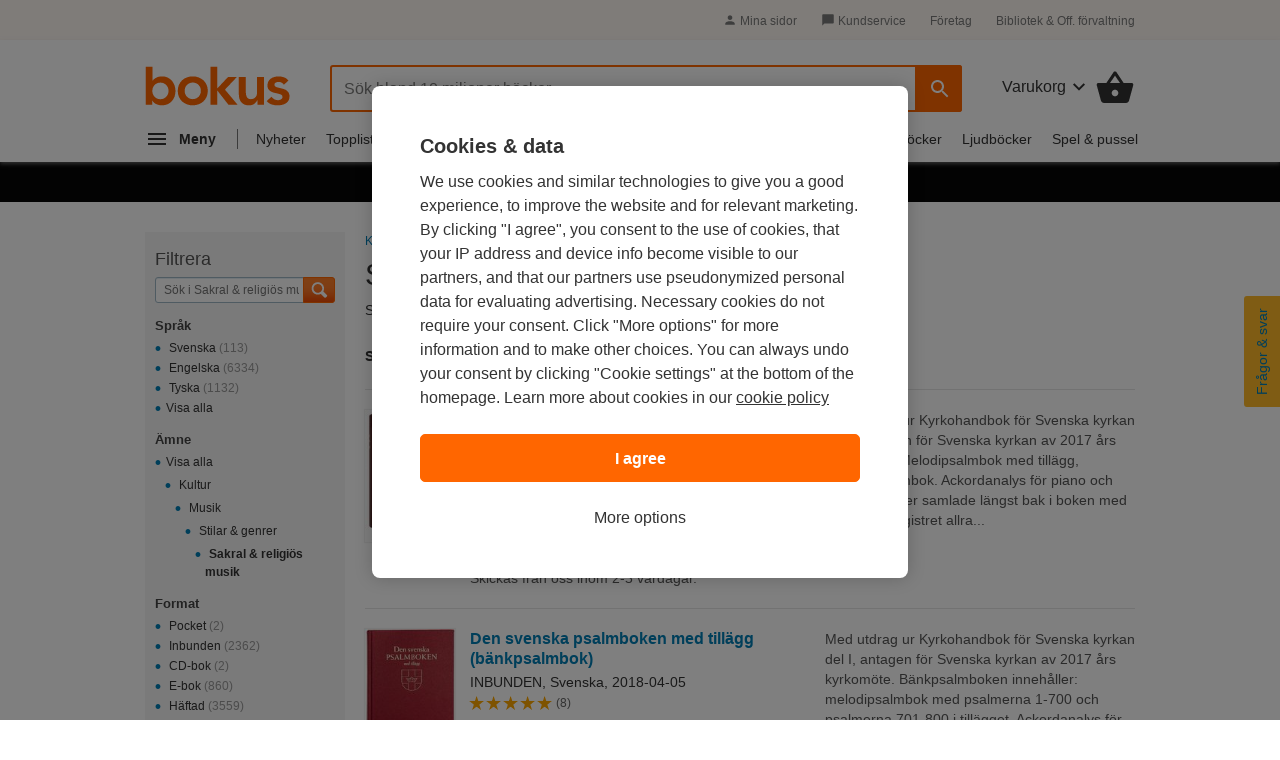

--- FILE ---
content_type: text/html; charset=ISO-8859-1
request_url: https://www.bokus.com/cgi-bin/product_search.cgi?subject=14.10.3.16
body_size: 30626
content:









	<!DOCTYPE html>
	<html
		lang="sv"
		class="no-js desktop"
				xmlns:og="http://opengraphprotocol.org/schema/"
		xmlns:fb="http://www.facebook.com/2008/fbml"
		
		
		>

		<head			>
			<meta http-equiv="X-UA-Compatible" content="IE=Edge,chrome=1">
			<meta http-equiv="Content-Type" content="text/html; charset=ISO-8859-1">
			<meta http-equiv="Content-Language" content="sv">
			<meta name="viewport" content="width=990">			<title>Sakral &amp; religi&ouml;s musik - Stilar &amp; genrer - Musik - Kultur - B&ouml;cker | Bokus bokhandel</title>
			<meta name="title" content="Sakral &amp; religi&ouml;s musik - Stilar &amp; genrer - Musik - Kultur - B&ouml;cker | Bokus bokhandel">
			<meta name="description" content="K&ouml;p b&ouml;cker inom Sakral &amp; religi&ouml;s musik: Den svenska psalmboken med till&auml;gg (b&auml;nkpsalmbok); Syrisk-ortodoxa kyrkans hymnbok; Att tolka psalm m.fl.">
			<meta property="fb:app_id" content="126656811299">
			<meta property="og:site_name" content="Bokus.com">
			<meta property="og:title" content="Sakral &amp; religi&ouml;s musik - Stilar &amp; genrer - Musik - Kultur - B&ouml;cker | Bokus bokhandel">
			<meta property="og:description" content="K&ouml;p b&ouml;cker inom Sakral &amp; religi&ouml;s musik: Den svenska psalmboken med till&auml;gg (b&auml;nkpsalmbok); Syrisk-ortodoxa kyrkans hymnbok; Att tolka psalm m.fl.">				<meta property="og:url" content="https://www.bokus.com/cgi-bin/product_search.cgi?subject=14.10.3.16">
				<link rel="canonical" href="https://www.bokus.com/cgi-bin/product_search.cgi?subject=14.10.3.16"><link rel="apple-touch-icon" sizes="180x180" href="/icons/favicons/apple-touch-icon.png?v=A05b42bk6R">
<link rel="icon" type="image/png" sizes="32x32" href="/icons/favicons/favicon-32x32.png?v=A05b42bk6R">
<link rel="icon" type="image/png" sizes="16x16" href="/icons/favicons/favicon-16x16.png?v=A05b42bk6R">
<link rel="manifest" href="/icons/favicons/site.webmanifest?v=A05b42bk6R">
<link rel="shortcut icon" href="/favicon.ico?v=A05b42bk6R">
<meta name="apple-mobile-web-app-title" content="Bokus">
<meta name="application-name" content="Bokus">
<meta name="msapplication-TileColor" content="#2d89ef">
<meta name="msapplication-config" content="/icons/favicons/browserconfig.xml?v=A05b42bk6R">
<meta name="theme-color" content="#ffffff">



<script>
    var dataLayer = dataLayer || [];

    
    function gtag(){dataLayer.push(arguments);}
    gtag('set', 'developer_id.dNzMyY2', true);
    gtag('consent', 'default', {
      'ad_storage': 'denied',
      'analytics_storage': 'denied',
      'ad_user_data': 'denied',
      'ad_personalization': 'denied',
      'wait_for_update': 500
    });

    var customPageViewUrl = customPageViewUrl || '';
    if(customPageViewUrl) dataLayer.push({'customPageViewUrl': customPageViewUrl});
    
      dataLayer.push(
        {}

      );

    
    function OptanonWrapper() { 
      function isCrossOriginFrame() {
        try {
          return (document.location.hostname !== window.parent.location.hostname);
        } catch (e) {
          return true;
        }
      }
      if(isCrossOriginFrame()) {
        var banner = document.getElementById("onetrust-banner-sdk");
        var filter = document.getElementsByClassName("onetrust-pc-dark-filter")[0];
        filter.classList.add("d-none");
        banner.classList.add("d-none");
      }



    }

</script>



<script src="https://cdn.cookielaw.org/scripttemplates/otSDKStub.js"  type="text/javascript" charset="UTF-8" 
data-domain-script="473c6794-b151-43f5-b2e9-ae2e002c6e5e"></script>
<script>(function(w,d,s,l,i){w[l]=w[l]||[];w[l].push({'gtm.start':new Date().getTime(),event:'gtm.js'});var f=d.getElementsByTagName(s)[0],j=d.createElement(s),dl=l!='dataLayer'?'&l='+l:'';j.async=true;j.src='https://tagging.bokus.com/gtm.js?id='+i+
    dl;f.parentNode.insertBefore(j,f);})(window,document,'script','dataLayer','GTM-TPG9DKL');</script><link href="/dist/css/shared/bokus.01fe8e67.css" rel="stylesheet"><link href="/dist/css/desktop/header.58158fe5.css" rel="stylesheet"><link href="/dist/css/shared/footer.2b37450c.css" rel="stylesheet"><link href="/dist/css/desktop/desktop.d1f929e5.css" rel="stylesheet">


<script type="text/javascript">document.documentElement.className=document.documentElement.className.replace("no-js","js");</script>		</head>
		<body
				class="product-serp"
			
			>
			<noscript><iframe src="https://tagging.bokus.com/ns.html?id=GTM-TPG9DKL" height="0" width="0" style="display:none;visibility:hidden"></iframe></noscript>
			<div class="page">
				
					<div id="overlay" class="overlay z-60 opacity-0 pointer-events-none"></div>

					
















<div class="main-menu" data-main-menu>
  <nav id="main-nav-version-b" data-test-id="nav"
    class="main-menu__nav z-70 translate-x-[-100%]"
    role="nav" aria-label="Navigation">
    <div class="main-menu__content">
      <span class="hidden">Navigation</span>
      <div class="main-menu-header z-50 backdrop-blur-lg">
  <a href="/" data-track="click" data-track-action="click" data-track-category="menu" data-track-label="logo">
    <svg width="92" height="26" viewBox="0 0 92 26" fill="none" xmlns="http://www.w3.org/2000/svg">
      <g clip-path="url(#clip0_5461_12471)">
        <path
          d="M18.2851 12.0726C17.8742 10.9839 17.2989 10.0161 16.5593 9.20968C15.8197 8.40323 14.9157 7.75806 13.8885 7.27419C12.8612 6.79032 11.7107 6.58871 10.4369 6.58871C9.61509 6.58871 8.87547 6.66935 8.25912 6.83065C7.64276 6.99194 7.0675 7.19355 6.57442 7.47581C6.08134 7.75806 5.67044 8.04032 5.34172 8.32258C5.013 8.60484 4.72536 8.92742 4.51991 9.20968H4.39664V0.5H0V24.25H4.1501V21.6694H4.23228C4.84864 22.7177 5.71153 23.4839 6.77987 23.9677C7.84821 24.4516 9.03983 24.6935 10.2725 24.6935C11.6285 24.6935 12.8201 24.4516 13.8885 24.0081C14.9568 23.5242 15.8608 22.9194 16.6415 22.0726C17.3811 21.2661 17.9564 20.2984 18.3673 19.2097C18.7371 18.121 18.9425 16.9113 18.9425 15.6613C18.9015 14.371 18.696 13.2016 18.2851 12.0726ZM14.1761 17.5968C13.9296 18.2016 13.6008 18.7661 13.1488 19.25C12.6968 19.7339 12.1627 20.0968 11.5052 20.4194C10.8889 20.7016 10.1493 20.8629 9.36855 20.8629C8.54675 20.8629 7.84821 20.7016 7.23186 20.4194C6.61551 20.1371 6.04025 19.7339 5.58826 19.25C5.13627 18.7661 4.80755 18.2016 4.561 17.5968C4.31446 16.9919 4.23228 16.3468 4.23228 15.6613C4.23228 14.9758 4.35555 14.3306 4.561 13.7258C4.80755 13.121 5.13627 12.5565 5.58826 12.0726C6.04025 11.5887 6.57442 11.2258 7.23186 10.9032C7.84821 10.621 8.58784 10.4597 9.36855 10.4597C10.1904 10.4597 10.8889 10.621 11.5052 10.9032C12.1216 11.1855 12.6968 11.5887 13.1488 12.0726C13.6008 12.5565 13.9296 13.121 14.1761 13.7258C14.4226 14.3306 14.5048 14.9758 14.5048 15.6613C14.5459 16.3064 14.4226 16.9516 14.1761 17.5968ZM20.3807 15.621C20.3807 14.25 20.6272 13 21.1203 11.9113C21.6134 10.7823 22.3119 9.85484 23.1337 9.04839C23.9966 8.24194 24.9828 7.6371 26.1744 7.23387C27.3249 6.79032 28.5987 6.58871 29.9136 6.58871C31.2285 6.58871 32.4612 6.79032 33.6528 7.23387C34.8033 7.67742 35.8306 8.28226 36.6935 9.04839C37.5564 9.85484 38.2138 10.7823 38.7069 11.9113C39.2 13.0403 39.4465 14.25 39.4465 15.621C39.4465 16.9919 39.2 18.2419 38.7069 19.3306C38.2138 20.4597 37.5153 21.3871 36.6935 22.1935C35.8306 23 34.8444 23.6048 33.6528 24.0081C32.4612 24.4113 31.2285 24.6935 29.9136 24.6935C28.5987 24.6935 27.366 24.4919 26.1744 24.0484C25.0239 23.6048 23.9966 23 23.1337 22.2339C22.2708 21.4274 21.6134 20.5 21.1203 19.371C20.6272 18.2419 20.3807 16.9919 20.3807 15.621ZM24.7773 15.621C24.7773 16.3065 24.9006 16.9516 25.1061 17.5564C25.3115 18.1613 25.6813 18.7258 26.1333 19.2097C26.5853 19.6935 27.1195 20.0564 27.7769 20.379C28.3933 20.6613 29.1329 20.8226 29.9136 20.8226C30.7354 20.8226 31.4339 20.6613 32.0503 20.379C32.6667 20.0968 33.2419 19.6935 33.6939 19.2097C34.1459 18.7258 34.4746 18.1613 34.7212 17.5564C34.9677 16.9516 35.0499 16.3065 35.0499 15.621C35.0499 14.9355 34.9266 14.2903 34.7212 13.6855C34.4746 13.0806 34.1459 12.5161 33.6939 12.0323C33.2419 11.5484 32.7077 11.1855 32.0503 10.8629C31.4339 10.5806 30.6943 10.4194 29.9136 10.4194C29.0918 10.4194 28.3933 10.5806 27.7769 10.8629C27.1606 11.1452 26.5853 11.5484 26.1333 12.0323C25.6813 12.5161 25.3526 13.0806 25.1061 13.6855C24.9006 14.3306 24.7773 14.9758 24.7773 15.621ZM50.3354 14.8548L57.8549 7.03226H52.2256L45.4457 14.1694V0.5H41.0901V24.25H45.4457V15.4597H45.5279L52.5132 24.25H58.3069L50.3354 14.8548ZM75.1128 24.25H70.9626V21.4677H70.8805C70.4696 22.3145 69.8532 23.0806 68.9903 23.7258C68.1274 24.371 66.9769 24.6935 65.5388 24.6935C64.3882 24.6935 63.361 24.4919 62.5803 24.129C61.7996 23.7661 61.101 23.2419 60.6079 22.6371C60.1149 21.9919 59.745 21.2661 59.4985 20.4597C59.252 19.6532 59.1698 18.8064 59.1698 17.9194V7.03226H63.5664V15.7419C63.5664 16.2258 63.6075 16.75 63.6486 17.3548C63.6897 17.9597 63.813 18.4839 64.0184 19.0081C64.2239 19.5323 64.5526 19.9355 64.9635 20.2984C65.3744 20.6613 65.9907 20.8226 66.7715 20.8226C67.5111 20.8226 68.1274 20.7016 68.6205 20.4597C69.1136 20.2177 69.5245 19.8952 69.8532 19.4919C70.1819 19.0887 70.4285 18.6048 70.5518 18.0806C70.7161 17.5564 70.7572 16.9919 70.7572 16.4274V7.03226H75.1538V24.25H75.1128ZM87.7685 11.7903C86.9056 10.621 85.7551 10.0161 84.3169 10.0161C83.7417 10.0161 83.1664 10.1774 82.5912 10.4597C82.0159 10.7419 81.7694 11.2258 81.7694 11.871C81.7694 12.3952 82.0159 12.7984 82.4679 13.0403C82.9199 13.2823 83.4951 13.4839 84.2348 13.6452C84.9333 13.8064 85.714 13.9677 86.5358 14.1694C87.3576 14.3306 88.0972 14.6129 88.8369 14.9758C89.5354 15.3387 90.1106 15.8629 90.6037 16.5081C91.0557 17.1532 91.3023 18.0403 91.3023 19.1694C91.3023 20.2177 91.0968 21.0645 90.6448 21.7903C90.1928 22.5161 89.6176 23.0806 88.8779 23.4839C88.1794 23.9274 87.3576 24.2097 86.4536 24.4113C85.5496 24.6129 84.6457 24.6935 83.7417 24.6935C82.3857 24.6935 81.1119 24.4919 79.9614 24.129C78.8109 23.7661 77.7836 23.0403 76.8796 22.0323L79.797 19.3306C80.3723 19.9355 80.9476 20.4597 81.605 20.8629C82.2624 21.2661 83.0432 21.4677 83.9471 21.4677C84.2759 21.4677 84.6046 21.4274 84.9333 21.3468C85.262 21.2661 85.5907 21.1452 85.8784 20.9839C86.166 20.8226 86.4125 20.621 86.5769 20.3387C86.7413 20.0564 86.8645 19.8145 86.8645 19.4516C86.8645 18.8468 86.618 18.4032 86.166 18.121C85.714 17.8387 85.1387 17.5968 84.3991 17.4355C83.7006 17.2742 82.9199 17.0726 82.0981 16.9516C81.2763 16.7903 80.5367 16.5484 79.797 16.1855C79.0985 15.8226 78.5232 15.3387 78.0302 14.7339C77.5782 14.129 77.3316 13.2419 77.3316 12.1532C77.3316 11.1855 77.5371 10.379 77.948 9.65323C78.3589 8.92742 78.8931 8.3629 79.5505 7.91935C80.2079 7.47581 80.9476 7.1129 81.8104 6.91129C82.6733 6.70968 83.5362 6.58871 84.3991 6.58871C85.5496 6.58871 86.7413 6.79032 87.8507 7.19355C89.0012 7.59677 89.9052 8.28226 90.6448 9.20968L87.7685 11.7903Z"
          fill="#FF6600"></path>
      </g>
      <defs>
        <clipPath id="clip0_5461_12471">
          <rect width="91.6667" height="25" fill="white" transform="translate(0 0.5)"></rect>
        </clipPath>
      </defs>
    </svg>
  </a>
  <button id="main-nav-close-button" data-test-id="nav-button"
    class="icon-button icon-button--round" role="button"
    aria-label="Toggla navigation"
    >
    <span class="hidden">Navigation</span>
    <span>
      <svg width="28" height="28" viewBox="0 0 28 28" fill="none" xmlns="http://www.w3.org/2000/svg" class="m-auto">
        <g clip-path="url(#clip0_5460_10118)">
          <path
            d="M21.35 6.66163C20.895 6.20663 20.16 6.20663 19.705 6.66163L14 12.355L8.29497 6.64997C7.83997 6.19497 7.10497 6.19497 6.64997 6.64997C6.19497 7.10497 6.19497 7.83997 6.64997 8.29497L12.355 14L6.64997 19.705C6.19497 20.16 6.19497 20.895 6.64997 21.35C7.10497 21.805 7.83997 21.805 8.29497 21.35L14 15.645L19.705 21.35C20.16 21.805 20.895 21.805 21.35 21.35C21.805 20.895 21.805 20.16 21.35 19.705L15.645 14L21.35 8.29497C21.7933 7.85163 21.7933 7.10497 21.35 6.66163Z"
            fill="#666"></path>
        </g>
        <defs>
          <clipPath id="clip0_5460_10118">
            <rect width="28" height="28" fill="white"></rect>
          </clipPath>
        </defs>
      </svg>
    </span>
  </button>
</div>

      <div class="main-menu-accordion">
    <div class="main-menu-accordion__item">
  <button
    data-target="#menu_accordion_item_0"
    data-toggle="collapse"
    data-track="click"
    data-track-action="click"
    data-track-category="Header"
    data-track-label="Main Nav Item Julklappar"
    data-track-module="nav-accordion"
    data-track-once
    class="main-menu-accordion__item-header"
    role="button"
    >
    <div class="main-menu-accordion__item-title">
      
        
        <span>Julklappar</span>
      
    </div>
    <div>
      <svg
        width="24"
        height="24"
        viewBox="0 0 24 24"
        class="nav-icon transition-transform"
        fill="none"
        xmlns="http://www.w3.org/2000/svg"
      >
        <g clip-path="url(#clip0_5507_12512)">
          <path
            d="M7.41 8.58997L12 13.17L16.59 8.58997L18 9.99997L12 16L6 9.99997L7.41 8.58997Z"
            fill="#777"
          />
        </g>
        <defs>
          <clipPath id="clip0_5507_12512">
            <rect width="24" height="24" fill="white" />
          </clipPath>
        </defs>
      </svg>
    </div>
  </button>
  <div id="menu_accordion_item_0" class="collapse main-menu-accordion__item-content">
    <div class="main-menu-accordion__item-links">
        
          <div class="main-menu-accordion__item-link-wrapper">
  <a 
    class="main-menu-accordion__item-link" 
    href="/jul"
    
    data-track="click"
    data-track-action="Click"
    data-track-category="Header"
    data-track-label="Main Nav Item Julklappar / Julklappar"
    data-track-once
    >Julklappar</a>
</div>

        
      
        
          <div class="main-menu-accordion__item-link-wrapper">
  <a 
    class="main-menu-accordion__item-link" 
    href="/jul/hitta-ratt-julklapp"
    
    data-track="click"
    data-track-action="Click"
    data-track-category="Header"
    data-track-label="Main Nav Item Julklappar / Hitta rätt julklapp"
    data-track-once
    >Hitta rätt julklapp</a>
</div>

        
      
        
          <div class="main-menu-accordion__item-link-wrapper">
  <a 
    class="main-menu-accordion__item-link" 
    href="/jul/julstamning"
    
    data-track="click"
    data-track-action="Click"
    data-track-category="Header"
    data-track-label="Main Nav Item Julklappar / Kom i julstämning"
    data-track-once
    >Kom i julstämning</a>
</div>

        
      
        
          <div class="main-menu-accordion__item-link-wrapper">
  <a 
    class="main-menu-accordion__item-link" 
    href="/jul/barnens-jul"
    
    data-track="click"
    data-track-action="Click"
    data-track-category="Header"
    data-track-label="Main Nav Item Julklappar / Barnens jul"
    data-track-once
    >Barnens jul</a>
</div>

        
      
        
          <div class="main-menu-accordion__item-link-wrapper">
  <a 
    class="main-menu-accordion__item-link" 
    href="/jul/redaktionens-julklappstips"
    
    data-track="click"
    data-track-action="Click"
    data-track-category="Header"
    data-track-label="Main Nav Item Julklappar / Redaktionens julklappstips"
    data-track-once
    >Redaktionens julklappstips</a>
</div>

        
      
        
          <div class="main-menu-accordion__item-link-wrapper">
  <a 
    class="main-menu-accordion__item-link" 
    href="/jul/forfattarnas-julklappstips"
    
    data-track="click"
    data-track-action="Click"
    data-track-category="Header"
    data-track-label="Main Nav Item Julklappar / Författarnas julklappstips"
    data-track-once
    >Författarnas julklappstips</a>
</div>

        
      
        
          <div class="main-menu-accordion__item-link-wrapper">
  <a 
    class="main-menu-accordion__item-link" 
    href="https://help.bokus.com/support/solutions/articles/101000450129-leveranser-i-jul"
    target="_blank"
    data-track="click"
    data-track-action="Click"
    data-track-category="Header"
    data-track-label="Main Nav Item Julklappar / Julleveranser"
    data-track-once
    >Julleveranser</a>
</div>

        
      
        
          <div class="main-menu-accordion__item-link-wrapper">
  <a 
    class="main-menu-accordion__item-link" 
    href="/presentkort"
    
    data-track="click"
    data-track-action="Click"
    data-track-category="Header"
    data-track-label="Main Nav Item Julklappar / Presentkort"
    data-track-once
    >Presentkort</a>
</div>

        
      
    </div>
  </div>
</div>

  
    <div class="main-menu-accordion__item">
  <button
    data-target="#menu_accordion_item_1"
    data-toggle="collapse"
    data-track="click"
    data-track-action="click"
    data-track-category="Header"
    data-track-label="Main Nav Item Kategorier"
    data-track-module="nav-accordion"
    data-track-once
    class="main-menu-accordion__item-header"
    role="button"
    >
    <div class="main-menu-accordion__item-title">
      
        
        <span>Kategorier</span>
      
    </div>
    <div>
      <svg
        width="24"
        height="24"
        viewBox="0 0 24 24"
        class="nav-icon transition-transform"
        fill="none"
        xmlns="http://www.w3.org/2000/svg"
      >
        <g clip-path="url(#clip0_5507_12512)">
          <path
            d="M7.41 8.58997L12 13.17L16.59 8.58997L18 9.99997L12 16L6 9.99997L7.41 8.58997Z"
            fill="#777"
          />
        </g>
        <defs>
          <clipPath id="clip0_5507_12512">
            <rect width="24" height="24" fill="white" />
          </clipPath>
        </defs>
      </svg>
    </div>
  </button>
  <div id="menu_accordion_item_1" class="collapse main-menu-accordion__item-content">
    <div class="main-menu-accordion__item-links">
        
          <div>
    <div class="main-menu-accordion__item-link-wrapper">
  <a 
    class="main-menu-accordion__item-link" 
    href="/kategori/skonlitteratur"
    
    data-track="click"
    data-track-action="Click"
    data-track-category="Header"
    data-track-label="Main Nav Item Kategorier / Skönlitteratur"
    data-track-once
    >Skönlitteratur</a>
</div>

  
    <div class="main-menu-accordion__item-link-wrapper">
  <a 
    class="main-menu-accordion__item-link" 
    href="/kategori/barn-tonar"
    
    data-track="click"
    data-track-action="Click"
    data-track-category="Header"
    data-track-label="Main Nav Item Kategorier / Barn &amp; tonår"
    data-track-once
    >Barn &amp; tonår</a>
</div>

  
    <div class="main-menu-accordion__item-link-wrapper">
  <a 
    class="main-menu-accordion__item-link" 
    href="/kategori/deckare"
    
    data-track="click"
    data-track-action="Click"
    data-track-category="Header"
    data-track-label="Main Nav Item Kategorier / Deckare"
    data-track-once
    >Deckare</a>
</div>

  
    <div class="main-menu-accordion__item-link-wrapper">
  <a 
    class="main-menu-accordion__item-link" 
    href="/kategori/psykologi-pedagogik"
    
    data-track="click"
    data-track-action="Click"
    data-track-category="Header"
    data-track-label="Main Nav Item Kategorier / Psykologi &amp; pedagogik"
    data-track-once
    >Psykologi &amp; pedagogik</a>
</div>

  
    <div class="main-menu-accordion__item-link-wrapper">
  <a 
    class="main-menu-accordion__item-link" 
    href="/kategori/mat-dryck"
    
    data-track="click"
    data-track-action="Click"
    data-track-category="Header"
    data-track-label="Main Nav Item Kategorier / Mat &amp; dryck"
    data-track-once
    >Mat &amp; dryck</a>
</div>

  
</div>

        
      
        
          <div>
  <button 
    class="main-menu-accordion__display-more"
    data-target="#_item_1_more_1" 
    data-toggle="collapse"
    data-track="click"
    data-track-action="Click"
    data-track-category="Header"
    data-track-label="Main Nav Item Alla kategorier A-Ö"
    data-track-module="toggle"
    role="button"
    >
    <div class="main-menu-accordion__display-more-content">
      <span>Alla kategorier A-Ö</span>
      <div>
        <svg
          width="24"
          height="24"
          viewBox="0 0 24 24"
          class="nav-icon transition-transform"
          fill="none"
          xmlns="http://www.w3.org/2000/svg"
        >
          <g clip-path="url(#clip0_5507_12512)">
            <path
              d="M7.41 8.58997L12 13.17L16.59 8.58997L18 9.99997L12 16L6 9.99997L7.41 8.58997Z"
              fill="#4F4F4F"
            />
          </g>
          <defs>
            <clipPath id="clip0_5507_12512">
              <rect width="24" height="24" fill="white" />
            </clipPath>
          </defs>
        </svg>
      </div>
    </div>
  </button>
<div id="_item_1_more_1" class="pl-5 collapse">
    <div class="main-menu-accordion__item-link-wrapper">
  <a 
    class="main-menu-accordion__item-link" 
    href="/kategori/barn-tonar"
    
    data-track="click"
    data-track-action="Click"
    data-track-category="Header"
    data-track-label="Main Nav Item Alla kategorier A-Ö / Barn &amp; tonår"
    data-track-once
    >Barn &amp; tonår</a>
</div>

  
    <div class="main-menu-accordion__item-link-wrapper">
  <a 
    class="main-menu-accordion__item-link" 
    href="/kategori/biografier"
    
    data-track="click"
    data-track-action="Click"
    data-track-category="Header"
    data-track-label="Main Nav Item Alla kategorier A-Ö / Biografier"
    data-track-once
    >Biografier</a>
</div>

  
    <div class="main-menu-accordion__item-link-wrapper">
  <a 
    class="main-menu-accordion__item-link" 
    href="/kategori/data-it"
    
    data-track="click"
    data-track-action="Click"
    data-track-category="Header"
    data-track-label="Main Nav Item Alla kategorier A-Ö / Data &amp; IT"
    data-track-once
    >Data &amp; IT</a>
</div>

  
    <div class="main-menu-accordion__item-link-wrapper">
  <a 
    class="main-menu-accordion__item-link" 
    href="/kategori/deckare"
    
    data-track="click"
    data-track-action="Click"
    data-track-category="Header"
    data-track-label="Main Nav Item Alla kategorier A-Ö / Deckare"
    data-track-once
    >Deckare</a>
</div>

  
    <div class="main-menu-accordion__item-link-wrapper">
  <a 
    class="main-menu-accordion__item-link" 
    href="/kategori/djur-natur"
    
    data-track="click"
    data-track-action="Click"
    data-track-category="Header"
    data-track-label="Main Nav Item Alla kategorier A-Ö / Djur &amp; natur"
    data-track-once
    >Djur &amp; natur</a>
</div>

  
    <div class="main-menu-accordion__item-link-wrapper">
  <a 
    class="main-menu-accordion__item-link" 
    href="/kategori/ekonomi-ledarskap"
    
    data-track="click"
    data-track-action="Click"
    data-track-category="Header"
    data-track-label="Main Nav Item Alla kategorier A-Ö / Ekonomi &amp; ledarskap"
    data-track-once
    >Ekonomi &amp; ledarskap</a>
</div>

  
    <div class="main-menu-accordion__item-link-wrapper">
  <a 
    class="main-menu-accordion__item-link" 
    href="/kategori/familj-halsa"
    
    data-track="click"
    data-track-action="Click"
    data-track-category="Header"
    data-track-label="Main Nav Item Alla kategorier A-Ö / Familj &amp; hälsa"
    data-track-once
    >Familj &amp; hälsa</a>
</div>

  
    <div class="main-menu-accordion__item-link-wrapper">
  <a 
    class="main-menu-accordion__item-link" 
    href="/kategori/film-radio-tv"
    
    data-track="click"
    data-track-action="Click"
    data-track-category="Header"
    data-track-label="Main Nav Item Alla kategorier A-Ö / Film, radio &amp; TV"
    data-track-once
    >Film, radio &amp; TV</a>
</div>

  
    <div class="main-menu-accordion__item-link-wrapper">
  <a 
    class="main-menu-accordion__item-link" 
    href="/kategori/filosofi-religion"
    
    data-track="click"
    data-track-action="Click"
    data-track-category="Header"
    data-track-label="Main Nav Item Alla kategorier A-Ö / Filosofi &amp; religion"
    data-track-once
    >Filosofi &amp; religion</a>
</div>

  
    <div class="main-menu-accordion__item-link-wrapper">
  <a 
    class="main-menu-accordion__item-link" 
    href="/kategori/hem-tradgard"
    
    data-track="click"
    data-track-action="Click"
    data-track-category="Header"
    data-track-label="Main Nav Item Alla kategorier A-Ö / Hem &amp; trädgård"
    data-track-once
    >Hem &amp; trädgård</a>
</div>

  
    <div class="main-menu-accordion__item-link-wrapper">
  <a 
    class="main-menu-accordion__item-link" 
    href="/kategori/historia-arkeologi"
    
    data-track="click"
    data-track-action="Click"
    data-track-category="Header"
    data-track-label="Main Nav Item Alla kategorier A-Ö / Historia &amp; arkeologi"
    data-track-once
    >Historia &amp; arkeologi</a>
</div>

  
    <div class="main-menu-accordion__item-link-wrapper">
  <a 
    class="main-menu-accordion__item-link" 
    href="/kategori/juridik"
    
    data-track="click"
    data-track-action="Click"
    data-track-category="Header"
    data-track-label="Main Nav Item Alla kategorier A-Ö / Juridik"
    data-track-once
    >Juridik</a>
</div>

  
    <div class="main-menu-accordion__item-link-wrapper">
  <a 
    class="main-menu-accordion__item-link" 
    href="/kategori/kultur"
    
    data-track="click"
    data-track-action="Click"
    data-track-category="Header"
    data-track-label="Main Nav Item Alla kategorier A-Ö / Kultur"
    data-track-once
    >Kultur</a>
</div>

  
    <div class="main-menu-accordion__item-link-wrapper">
  <a 
    class="main-menu-accordion__item-link" 
    href="/kategori/barn-tonar/laromedel"
    
    data-track="click"
    data-track-action="Click"
    data-track-category="Header"
    data-track-label="Main Nav Item Alla kategorier A-Ö / Läromedel"
    data-track-once
    >Läromedel</a>
</div>

  
    <div class="main-menu-accordion__item-link-wrapper">
  <a 
    class="main-menu-accordion__item-link" 
    href="/kategori/mat-dryck"
    
    data-track="click"
    data-track-action="Click"
    data-track-category="Header"
    data-track-label="Main Nav Item Alla kategorier A-Ö / Mat &amp; dryck"
    data-track-once
    >Mat &amp; dryck</a>
</div>

  
    <div class="main-menu-accordion__item-link-wrapper">
  <a 
    class="main-menu-accordion__item-link" 
    href="/kategori/medicin"
    
    data-track="click"
    data-track-action="Click"
    data-track-category="Header"
    data-track-label="Main Nav Item Alla kategorier A-Ö / Medicin"
    data-track-once
    >Medicin</a>
</div>

  
    <div class="main-menu-accordion__item-link-wrapper">
  <a 
    class="main-menu-accordion__item-link" 
    href="/kategori/naturvetenskap-teknik"
    
    data-track="click"
    data-track-action="Click"
    data-track-category="Header"
    data-track-label="Main Nav Item Alla kategorier A-Ö / Naturvetenskap &amp; teknik"
    data-track-once
    >Naturvetenskap &amp; teknik</a>
</div>

  
    <div class="main-menu-accordion__item-link-wrapper">
  <a 
    class="main-menu-accordion__item-link" 
    href="/kategori/psykologi-pedagogik"
    
    data-track="click"
    data-track-action="Click"
    data-track-category="Header"
    data-track-label="Main Nav Item Alla kategorier A-Ö / Psykologi &amp; pedagogik"
    data-track-once
    >Psykologi &amp; pedagogik</a>
</div>

  
    <div class="main-menu-accordion__item-link-wrapper">
  <a 
    class="main-menu-accordion__item-link" 
    href="/kategori/resor"
    
    data-track="click"
    data-track-action="Click"
    data-track-category="Header"
    data-track-label="Main Nav Item Alla kategorier A-Ö / Resor"
    data-track-once
    >Resor</a>
</div>

  
    <div class="main-menu-accordion__item-link-wrapper">
  <a 
    class="main-menu-accordion__item-link" 
    href="/kategori/samhalle-politik"
    
    data-track="click"
    data-track-action="Click"
    data-track-category="Header"
    data-track-label="Main Nav Item Alla kategorier A-Ö / Samhälle &amp; politik"
    data-track-once
    >Samhälle &amp; politik</a>
</div>

  
    <div class="main-menu-accordion__item-link-wrapper">
  <a 
    class="main-menu-accordion__item-link" 
    href="/kategori/skrivbocker-kalendrar"
    
    data-track="click"
    data-track-action="Click"
    data-track-category="Header"
    data-track-label="Main Nav Item Alla kategorier A-Ö / Skrivböcker &amp; kalendrar"
    data-track-once
    >Skrivböcker &amp; kalendrar</a>
</div>

  
    <div class="main-menu-accordion__item-link-wrapper">
  <a 
    class="main-menu-accordion__item-link" 
    href="/kategori/skonlitteratur"
    
    data-track="click"
    data-track-action="Click"
    data-track-category="Header"
    data-track-label="Main Nav Item Alla kategorier A-Ö / Skönlitteratur"
    data-track-once
    >Skönlitteratur</a>
</div>

  
    <div class="main-menu-accordion__item-link-wrapper">
  <a 
    class="main-menu-accordion__item-link" 
    href="/kategori/sport-fritid-hobby"
    
    data-track="click"
    data-track-action="Click"
    data-track-category="Header"
    data-track-label="Main Nav Item Alla kategorier A-Ö / Sport, fritid &amp; hobby"
    data-track-once
    >Sport, fritid &amp; hobby</a>
</div>

  
    <div class="main-menu-accordion__item-link-wrapper">
  <a 
    class="main-menu-accordion__item-link" 
    href="/kategori/sprak-ordbocker"
    
    data-track="click"
    data-track-action="Click"
    data-track-category="Header"
    data-track-label="Main Nav Item Alla kategorier A-Ö / Språk &amp; ordböcker"
    data-track-once
    >Språk &amp; ordböcker</a>
</div>

  
    <div class="main-menu-accordion__item-link-wrapper">
  <a 
    class="main-menu-accordion__item-link" 
    href="/kategori/tecknade-serier"
    
    data-track="click"
    data-track-action="Click"
    data-track-category="Header"
    data-track-label="Main Nav Item Alla kategorier A-Ö / Tecknade serier"
    data-track-once
    >Tecknade serier</a>
</div>

  
    <div class="main-menu-accordion__item-link-wrapper">
  <a 
    class="main-menu-accordion__item-link" 
    href="/kategori/trend-livsstil"
    
    data-track="click"
    data-track-action="Click"
    data-track-category="Header"
    data-track-label="Main Nav Item Alla kategorier A-Ö / Trend &amp; livsstil"
    data-track-once
    >Trend &amp; livsstil</a>
</div>

  
    <div class="main-menu-accordion__item-link-wrapper">
  <a 
    class="main-menu-accordion__item-link" 
    href="/kategori/uppslagsverk-referenser"
    
    data-track="click"
    data-track-action="Click"
    data-track-category="Header"
    data-track-label="Main Nav Item Alla kategorier A-Ö / Uppslagsverk &amp; referenser"
    data-track-once
    >Uppslagsverk &amp; referenser</a>
</div>

  
</div>
</div>

        
      
    </div>
  </div>
</div>

  
    <div class="main-menu-accordion__item">
  <button
    data-target="#menu_accordion_item_2"
    data-toggle="collapse"
    data-track="click"
    data-track-action="click"
    data-track-category="Header"
    data-track-label="Main Nav Item Topplistor"
    data-track-module="nav-accordion"
    data-track-once
    class="main-menu-accordion__item-header"
    role="button"
    >
    <div class="main-menu-accordion__item-title">
      
        
        <span>Topplistor</span>
      
    </div>
    <div>
      <svg
        width="24"
        height="24"
        viewBox="0 0 24 24"
        class="nav-icon transition-transform"
        fill="none"
        xmlns="http://www.w3.org/2000/svg"
      >
        <g clip-path="url(#clip0_5507_12512)">
          <path
            d="M7.41 8.58997L12 13.17L16.59 8.58997L18 9.99997L12 16L6 9.99997L7.41 8.58997Z"
            fill="#777"
          />
        </g>
        <defs>
          <clipPath id="clip0_5507_12512">
            <rect width="24" height="24" fill="white" />
          </clipPath>
        </defs>
      </svg>
    </div>
  </button>
  <div id="menu_accordion_item_2" class="collapse main-menu-accordion__item-content">
    <div class="main-menu-accordion__item-links">
        
          <div>
    <div class="main-menu-accordion__item-link-wrapper">
  <a 
    class="main-menu-accordion__item-link" 
    href="/topplistor/bokustoppen"
    
    data-track="click"
    data-track-action="Click"
    data-track-category="Header"
    data-track-label="Main Nav Item Topplistor / Bokustoppen"
    data-track-once
    >Bokustoppen</a>
</div>

  
    <div class="main-menu-accordion__item-link-wrapper">
  <a 
    class="main-menu-accordion__item-link" 
    href="/topplistor/pockettoppen"
    
    data-track="click"
    data-track-action="Click"
    data-track-category="Header"
    data-track-label="Main Nav Item Topplistor / Pockettoppen"
    data-track-once
    >Pockettoppen</a>
</div>

  
    <div class="main-menu-accordion__item-link-wrapper">
  <a 
    class="main-menu-accordion__item-link" 
    href="/topplistor/deckare"
    
    data-track="click"
    data-track-action="Click"
    data-track-category="Header"
    data-track-label="Main Nav Item Topplistor / Deckare"
    data-track-once
    >Deckare</a>
</div>

  
    <div class="main-menu-accordion__item-link-wrapper">
  <a 
    class="main-menu-accordion__item-link" 
    href="/topplistor/skonlitteratur"
    
    data-track="click"
    data-track-action="Click"
    data-track-category="Header"
    data-track-label="Main Nav Item Topplistor / Skönlitteratur"
    data-track-once
    >Skönlitteratur</a>
</div>

  
    <div class="main-menu-accordion__item-link-wrapper">
  <a 
    class="main-menu-accordion__item-link" 
    href="/topplistor/engelsk-skonlitteratur"
    
    data-track="click"
    data-track-action="Click"
    data-track-category="Header"
    data-track-label="Main Nav Item Topplistor / Skönlitteratur på engelska"
    data-track-once
    >Skönlitteratur på engelska</a>
</div>

  
</div>

        
      
        
          <div>
  <button 
    class="main-menu-accordion__display-more"
    data-target="#_item_2_more_1" 
    data-toggle="collapse"
    data-track="click"
    data-track-action="Click"
    data-track-category="Header"
    data-track-label="Main Nav Item Topplistor per kategori"
    data-track-module="toggle"
    role="button"
    >
    <div class="main-menu-accordion__display-more-content">
      <span>Topplistor per kategori</span>
      <div>
        <svg
          width="24"
          height="24"
          viewBox="0 0 24 24"
          class="nav-icon transition-transform"
          fill="none"
          xmlns="http://www.w3.org/2000/svg"
        >
          <g clip-path="url(#clip0_5507_12512)">
            <path
              d="M7.41 8.58997L12 13.17L16.59 8.58997L18 9.99997L12 16L6 9.99997L7.41 8.58997Z"
              fill="#4F4F4F"
            />
          </g>
          <defs>
            <clipPath id="clip0_5507_12512">
              <rect width="24" height="24" fill="white" />
            </clipPath>
          </defs>
        </svg>
      </div>
    </div>
  </button>
<div id="_item_2_more_1" class="pl-5 collapse">
    <div class="main-menu-accordion__item-link-wrapper">
  <a 
    class="main-menu-accordion__item-link" 
    href="/topplistor/barn-tonar"
    
    data-track="click"
    data-track-action="Click"
    data-track-category="Header"
    data-track-label="Main Nav Item Topplistor per kategori / Barn &amp; tonår"
    data-track-once
    >Barn &amp; tonår</a>
</div>

  
    <div class="main-menu-accordion__item-link-wrapper">
  <a 
    class="main-menu-accordion__item-link" 
    href="/topplistor/biografier"
    
    data-track="click"
    data-track-action="Click"
    data-track-category="Header"
    data-track-label="Main Nav Item Topplistor per kategori / Biografier"
    data-track-once
    >Biografier</a>
</div>

  
    <div class="main-menu-accordion__item-link-wrapper">
  <a 
    class="main-menu-accordion__item-link" 
    href="/topplistor/data-it"
    
    data-track="click"
    data-track-action="Click"
    data-track-category="Header"
    data-track-label="Main Nav Item Topplistor per kategori / Data &amp; IT"
    data-track-once
    >Data &amp; IT</a>
</div>

  
    <div class="main-menu-accordion__item-link-wrapper">
  <a 
    class="main-menu-accordion__item-link" 
    href="/topplistor/deckare"
    
    data-track="click"
    data-track-action="Click"
    data-track-category="Header"
    data-track-label="Main Nav Item Topplistor per kategori / Deckare"
    data-track-once
    >Deckare</a>
</div>

  
    <div class="main-menu-accordion__item-link-wrapper">
  <a 
    class="main-menu-accordion__item-link" 
    href="/topplistor/djur-natur"
    
    data-track="click"
    data-track-action="Click"
    data-track-category="Header"
    data-track-label="Main Nav Item Topplistor per kategori / Djur &amp; natur"
    data-track-once
    >Djur &amp; natur</a>
</div>

  
    <div class="main-menu-accordion__item-link-wrapper">
  <a 
    class="main-menu-accordion__item-link" 
    href="/topplistor/ekonomi-ledarskap"
    
    data-track="click"
    data-track-action="Click"
    data-track-category="Header"
    data-track-label="Main Nav Item Topplistor per kategori / Ekonomi &amp; ledarskap"
    data-track-once
    >Ekonomi &amp; ledarskap</a>
</div>

  
    <div class="main-menu-accordion__item-link-wrapper">
  <a 
    class="main-menu-accordion__item-link" 
    href="/topplistor/familj-halsa"
    
    data-track="click"
    data-track-action="Click"
    data-track-category="Header"
    data-track-label="Main Nav Item Topplistor per kategori / Familj &amp; hälsa"
    data-track-once
    >Familj &amp; hälsa</a>
</div>

  
    <div class="main-menu-accordion__item-link-wrapper">
  <a 
    class="main-menu-accordion__item-link" 
    href="/topplistor/film-radio-tv"
    
    data-track="click"
    data-track-action="Click"
    data-track-category="Header"
    data-track-label="Main Nav Item Topplistor per kategori / Film, radio &amp; TV"
    data-track-once
    >Film, radio &amp; TV</a>
</div>

  
    <div class="main-menu-accordion__item-link-wrapper">
  <a 
    class="main-menu-accordion__item-link" 
    href="/topplistor/filosofi-religion"
    
    data-track="click"
    data-track-action="Click"
    data-track-category="Header"
    data-track-label="Main Nav Item Topplistor per kategori / Filosofi &amp; Religion"
    data-track-once
    >Filosofi &amp; Religion</a>
</div>

  
    <div class="main-menu-accordion__item-link-wrapper">
  <a 
    class="main-menu-accordion__item-link" 
    href="/topplistor/hem-tradgard"
    
    data-track="click"
    data-track-action="Click"
    data-track-category="Header"
    data-track-label="Main Nav Item Topplistor per kategori / Hem &amp; trädgård"
    data-track-once
    >Hem &amp; trädgård</a>
</div>

  
    <div class="main-menu-accordion__item-link-wrapper">
  <a 
    class="main-menu-accordion__item-link" 
    href="/topplistor/historia-arkeologi"
    
    data-track="click"
    data-track-action="Click"
    data-track-category="Header"
    data-track-label="Main Nav Item Topplistor per kategori / Historia &amp; arkeologi"
    data-track-once
    >Historia &amp; arkeologi</a>
</div>

  
    <div class="main-menu-accordion__item-link-wrapper">
  <a 
    class="main-menu-accordion__item-link" 
    href="/topplistor/juridik"
    
    data-track="click"
    data-track-action="Click"
    data-track-category="Header"
    data-track-label="Main Nav Item Topplistor per kategori / Juridik"
    data-track-once
    >Juridik</a>
</div>

  
    <div class="main-menu-accordion__item-link-wrapper">
  <a 
    class="main-menu-accordion__item-link" 
    href="/topplistor/kultur"
    
    data-track="click"
    data-track-action="Click"
    data-track-category="Header"
    data-track-label="Main Nav Item Topplistor per kategori / Kultur"
    data-track-once
    >Kultur</a>
</div>

  
    <div class="main-menu-accordion__item-link-wrapper">
  <a 
    class="main-menu-accordion__item-link" 
    href="/topplistor/mat-dryck"
    
    data-track="click"
    data-track-action="Click"
    data-track-category="Header"
    data-track-label="Main Nav Item Topplistor per kategori / Mat &amp; dryck"
    data-track-once
    >Mat &amp; dryck</a>
</div>

  
    <div class="main-menu-accordion__item-link-wrapper">
  <a 
    class="main-menu-accordion__item-link" 
    href="/topplistor/medicin"
    
    data-track="click"
    data-track-action="Click"
    data-track-category="Header"
    data-track-label="Main Nav Item Topplistor per kategori / Medicin"
    data-track-once
    >Medicin</a>
</div>

  
    <div class="main-menu-accordion__item-link-wrapper">
  <a 
    class="main-menu-accordion__item-link" 
    href="/topplistor/naturvetenskap-teknik"
    
    data-track="click"
    data-track-action="Click"
    data-track-category="Header"
    data-track-label="Main Nav Item Topplistor per kategori / Naturvetenskap &amp; teknik"
    data-track-once
    >Naturvetenskap &amp; teknik</a>
</div>

  
    <div class="main-menu-accordion__item-link-wrapper">
  <a 
    class="main-menu-accordion__item-link" 
    href="/topplistor/psykologi-pedagogik"
    
    data-track="click"
    data-track-action="Click"
    data-track-category="Header"
    data-track-label="Main Nav Item Topplistor per kategori / Psykologi &amp; pedagogik"
    data-track-once
    >Psykologi &amp; pedagogik</a>
</div>

  
    <div class="main-menu-accordion__item-link-wrapper">
  <a 
    class="main-menu-accordion__item-link" 
    href="/topplistor/resor"
    
    data-track="click"
    data-track-action="Click"
    data-track-category="Header"
    data-track-label="Main Nav Item Topplistor per kategori / Resor"
    data-track-once
    >Resor</a>
</div>

  
    <div class="main-menu-accordion__item-link-wrapper">
  <a 
    class="main-menu-accordion__item-link" 
    href="/topplistor/samhalle-politik"
    
    data-track="click"
    data-track-action="Click"
    data-track-category="Header"
    data-track-label="Main Nav Item Topplistor per kategori / Samhälle &amp; politik"
    data-track-once
    >Samhälle &amp; politik</a>
</div>

  
    <div class="main-menu-accordion__item-link-wrapper">
  <a 
    class="main-menu-accordion__item-link" 
    href="/topplistor/skrivbocker-kalendrar"
    
    data-track="click"
    data-track-action="Click"
    data-track-category="Header"
    data-track-label="Main Nav Item Topplistor per kategori / Skrivböcker &amp; kalendrar"
    data-track-once
    >Skrivböcker &amp; kalendrar</a>
</div>

  
    <div class="main-menu-accordion__item-link-wrapper">
  <a 
    class="main-menu-accordion__item-link" 
    href="/topplistor/skonlitteratur"
    
    data-track="click"
    data-track-action="Click"
    data-track-category="Header"
    data-track-label="Main Nav Item Topplistor per kategori / Skönlitteratur"
    data-track-once
    >Skönlitteratur</a>
</div>

  
    <div class="main-menu-accordion__item-link-wrapper">
  <a 
    class="main-menu-accordion__item-link" 
    href="/topplistor/sport-fritid-hobby"
    
    data-track="click"
    data-track-action="Click"
    data-track-category="Header"
    data-track-label="Main Nav Item Topplistor per kategori / Sport, fritid &amp; hobby"
    data-track-once
    >Sport, fritid &amp; hobby</a>
</div>

  
    <div class="main-menu-accordion__item-link-wrapper">
  <a 
    class="main-menu-accordion__item-link" 
    href="/topplistor/sprak-ordbocker"
    
    data-track="click"
    data-track-action="Click"
    data-track-category="Header"
    data-track-label="Main Nav Item Topplistor per kategori / Språk &amp; ordböcker"
    data-track-once
    >Språk &amp; ordböcker</a>
</div>

  
    <div class="main-menu-accordion__item-link-wrapper">
  <a 
    class="main-menu-accordion__item-link" 
    href="/topplistor/tecknade-serier"
    
    data-track="click"
    data-track-action="Click"
    data-track-category="Header"
    data-track-label="Main Nav Item Topplistor per kategori / Tecknade serier"
    data-track-once
    >Tecknade serier</a>
</div>

  
    <div class="main-menu-accordion__item-link-wrapper">
  <a 
    class="main-menu-accordion__item-link" 
    href="/topplistor/trend-livsstil"
    
    data-track="click"
    data-track-action="Click"
    data-track-category="Header"
    data-track-label="Main Nav Item Topplistor per kategori / Trend &amp; livsstil"
    data-track-once
    >Trend &amp; livsstil</a>
</div>

  
    <div class="main-menu-accordion__item-link-wrapper">
  <a 
    class="main-menu-accordion__item-link" 
    href="/topplistor/uppslagsverk-referenser"
    
    data-track="click"
    data-track-action="Click"
    data-track-category="Header"
    data-track-label="Main Nav Item Topplistor per kategori / Uppslagsverk &amp; referenser"
    data-track-once
    >Uppslagsverk &amp; referenser</a>
</div>

  
</div>
</div>

        
      
        
          <div>
  <button 
    class="main-menu-accordion__display-more"
    data-target="#_item_2_more_2" 
    data-toggle="collapse"
    data-track="click"
    data-track-action="Click"
    data-track-category="Header"
    data-track-label="Main Nav Item Topplistor per läsålder"
    data-track-module="toggle"
    role="button"
    >
    <div class="main-menu-accordion__display-more-content">
      <span>Topplistor per läsålder</span>
      <div>
        <svg
          width="24"
          height="24"
          viewBox="0 0 24 24"
          class="nav-icon transition-transform"
          fill="none"
          xmlns="http://www.w3.org/2000/svg"
        >
          <g clip-path="url(#clip0_5507_12512)">
            <path
              d="M7.41 8.58997L12 13.17L16.59 8.58997L18 9.99997L12 16L6 9.99997L7.41 8.58997Z"
              fill="#4F4F4F"
            />
          </g>
          <defs>
            <clipPath id="clip0_5507_12512">
              <rect width="24" height="24" fill="white" />
            </clipPath>
          </defs>
        </svg>
      </div>
    </div>
  </button>
<div id="_item_2_more_2" class="pl-5 collapse">
    <div class="main-menu-accordion__item-link-wrapper">
  <a 
    class="main-menu-accordion__item-link" 
    href="/topplistor/barnbocker-0-3-ar"
    
    data-track="click"
    data-track-action="Click"
    data-track-category="Header"
    data-track-label="Main Nav Item Topplistor per läsålder / Läsålder 0-3 år"
    data-track-once
    >Läsålder 0-3 år</a>
</div>

  
    <div class="main-menu-accordion__item-link-wrapper">
  <a 
    class="main-menu-accordion__item-link" 
    href="/topplistor/barnbocker-3-6-ar"
    
    data-track="click"
    data-track-action="Click"
    data-track-category="Header"
    data-track-label="Main Nav Item Topplistor per läsålder / Läsålder 3-6 år"
    data-track-once
    >Läsålder 3-6 år</a>
</div>

  
    <div class="main-menu-accordion__item-link-wrapper">
  <a 
    class="main-menu-accordion__item-link" 
    href="/topplistor/barnbocker-6-9-ar"
    
    data-track="click"
    data-track-action="Click"
    data-track-category="Header"
    data-track-label="Main Nav Item Topplistor per läsålder / Läsålder 6-9 år"
    data-track-once
    >Läsålder 6-9 år</a>
</div>

  
    <div class="main-menu-accordion__item-link-wrapper">
  <a 
    class="main-menu-accordion__item-link" 
    href="/topplistor/barnbocker-9-12-ar"
    
    data-track="click"
    data-track-action="Click"
    data-track-category="Header"
    data-track-label="Main Nav Item Topplistor per läsålder / Läsålder 9-12 år"
    data-track-once
    >Läsålder 9-12 år</a>
</div>

  
    <div class="main-menu-accordion__item-link-wrapper">
  <a 
    class="main-menu-accordion__item-link" 
    href="/topplistor/barnbocker-12-15-ar"
    
    data-track="click"
    data-track-action="Click"
    data-track-category="Header"
    data-track-label="Main Nav Item Topplistor per läsålder / Läsålder 12-15 år"
    data-track-once
    >Läsålder 12-15 år</a>
</div>

  
    <div class="main-menu-accordion__item-link-wrapper">
  <a 
    class="main-menu-accordion__item-link" 
    href="/topplistor/unga-vuxna"
    
    data-track="click"
    data-track-action="Click"
    data-track-category="Header"
    data-track-label="Main Nav Item Topplistor per läsålder / Unga vuxna (15+)"
    data-track-once
    >Unga vuxna (15+)</a>
</div>

  
</div>
</div>

        
      
        
          <div>
  <button 
    class="main-menu-accordion__display-more"
    data-target="#_item_2_more_3" 
    data-toggle="collapse"
    data-track="click"
    data-track-action="Click"
    data-track-category="Header"
    data-track-label="Main Nav Item Topplistor per format"
    data-track-module="toggle"
    role="button"
    >
    <div class="main-menu-accordion__display-more-content">
      <span>Topplistor per format</span>
      <div>
        <svg
          width="24"
          height="24"
          viewBox="0 0 24 24"
          class="nav-icon transition-transform"
          fill="none"
          xmlns="http://www.w3.org/2000/svg"
        >
          <g clip-path="url(#clip0_5507_12512)">
            <path
              d="M7.41 8.58997L12 13.17L16.59 8.58997L18 9.99997L12 16L6 9.99997L7.41 8.58997Z"
              fill="#4F4F4F"
            />
          </g>
          <defs>
            <clipPath id="clip0_5507_12512">
              <rect width="24" height="24" fill="white" />
            </clipPath>
          </defs>
        </svg>
      </div>
    </div>
  </button>
<div id="_item_2_more_3" class="pl-5 collapse">
    <div class="main-menu-accordion__item-link-wrapper">
  <a 
    class="main-menu-accordion__item-link" 
    href="/topplistor/pockettoppen"
    
    data-track="click"
    data-track-action="Click"
    data-track-category="Header"
    data-track-label="Main Nav Item Topplistor per format / Pocket"
    data-track-once
    >Pocket</a>
</div>

  
    <div class="main-menu-accordion__item-link-wrapper">
  <a 
    class="main-menu-accordion__item-link" 
    href="/topplistor/e-bocker"
    
    data-track="click"
    data-track-action="Click"
    data-track-category="Header"
    data-track-label="Main Nav Item Topplistor per format / E-böcker"
    data-track-once
    >E-böcker</a>
</div>

  
    <div class="main-menu-accordion__item-link-wrapper">
  <a 
    class="main-menu-accordion__item-link" 
    href="/topplistor/ljudbocker"
    
    data-track="click"
    data-track-action="Click"
    data-track-category="Header"
    data-track-label="Main Nav Item Topplistor per format / Ljudböcker"
    data-track-once
    >Ljudböcker</a>
</div>

  
</div>
</div>

        
      
    </div>
  </div>
</div>

  
    <div class="main-menu-accordion__item">
  <button
    data-target="#menu_accordion_item_3"
    data-toggle="collapse"
    data-track="click"
    data-track-action="click"
    data-track-category="Header"
    data-track-label="Main Nav Item Nyheter"
    data-track-module="nav-accordion"
    data-track-once
    class="main-menu-accordion__item-header"
    role="button"
    >
    <div class="main-menu-accordion__item-title">
      
        
        <span>Nyheter</span>
      
    </div>
    <div>
      <svg
        width="24"
        height="24"
        viewBox="0 0 24 24"
        class="nav-icon transition-transform"
        fill="none"
        xmlns="http://www.w3.org/2000/svg"
      >
        <g clip-path="url(#clip0_5507_12512)">
          <path
            d="M7.41 8.58997L12 13.17L16.59 8.58997L18 9.99997L12 16L6 9.99997L7.41 8.58997Z"
            fill="#777"
          />
        </g>
        <defs>
          <clipPath id="clip0_5507_12512">
            <rect width="24" height="24" fill="white" />
          </clipPath>
        </defs>
      </svg>
    </div>
  </button>
  <div id="menu_accordion_item_3" class="collapse main-menu-accordion__item-content">
    <div class="main-menu-accordion__item-links">
        
          <div class="main-menu-accordion__item-link-wrapper">
  <a 
    class="main-menu-accordion__item-link" 
    href="/nyheter"
    
    data-track="click"
    data-track-action="Click"
    data-track-category="Header"
    data-track-label="Main Nav Item Nyheter / Alla nyheter"
    data-track-once
    >Alla nyheter</a>
</div>

        
      
        
          <div class="main-menu-accordion__item-link-wrapper">
  <a 
    class="main-menu-accordion__item-link" 
    href="/nyheter/aktuellt-just-nu"
    
    data-track="click"
    data-track-action="Click"
    data-track-category="Header"
    data-track-label="Main Nav Item Nyheter / Aktuella böcker"
    data-track-once
    >Aktuella böcker</a>
</div>

        
      
        
          <div class="main-menu-accordion__item-link-wrapper">
  <a 
    class="main-menu-accordion__item-link" 
    href="/nyheter/pocket"
    
    data-track="click"
    data-track-action="Click"
    data-track-category="Header"
    data-track-label="Main Nav Item Nyheter / Nya pocketböcker"
    data-track-once
    >Nya pocketböcker</a>
</div>

        
      
        
          <div class="main-menu-accordion__item-link-wrapper">
  <a 
    class="main-menu-accordion__item-link" 
    href="/nyheter/deckare"
    
    data-track="click"
    data-track-action="Click"
    data-track-category="Header"
    data-track-label="Main Nav Item Nyheter / Nya deckare"
    data-track-once
    >Nya deckare</a>
</div>

        
      
        
          <div class="main-menu-accordion__item-link-wrapper">
  <a 
    class="main-menu-accordion__item-link" 
    href="/nyheter/romaner"
    
    data-track="click"
    data-track-action="Click"
    data-track-category="Header"
    data-track-label="Main Nav Item Nyheter / Nya romaner"
    data-track-once
    >Nya romaner</a>
</div>

        
      
        
          <div class="main-menu-accordion__item-link-wrapper">
  <a 
    class="main-menu-accordion__item-link" 
    href="/nyheter/barnbocker"
    
    data-track="click"
    data-track-action="Click"
    data-track-category="Header"
    data-track-label="Main Nav Item Nyheter / Nya barnböcker"
    data-track-once
    >Nya barnböcker</a>
</div>

        
      
        
          <div class="main-menu-accordion__item-link-wrapper">
  <a 
    class="main-menu-accordion__item-link" 
    href="/nyheter/e-bocker"
    
    data-track="click"
    data-track-action="Click"
    data-track-category="Header"
    data-track-label="Main Nav Item Nyheter / Nya e-böcker"
    data-track-once
    >Nya e-böcker</a>
</div>

        
      
        
          <div class="main-menu-accordion__item-link-wrapper">
  <a 
    class="main-menu-accordion__item-link" 
    href="/nyheter/ljudbocker"
    
    data-track="click"
    data-track-action="Click"
    data-track-category="Header"
    data-track-label="Main Nav Item Nyheter / Nya ljudböcker"
    data-track-once
    >Nya ljudböcker</a>
</div>

        
      
        
          <div class="main-menu-accordion__item-link-wrapper">
  <a 
    class="main-menu-accordion__item-link" 
    href="/nyheter/pa-engelska"
    
    data-track="click"
    data-track-action="Click"
    data-track-category="Header"
    data-track-label="Main Nav Item Nyheter / Nyheter på engelska"
    data-track-once
    >Nyheter på engelska</a>
</div>

        
      
        
          <div class="main-menu-accordion__item-link-wrapper">
  <a 
    class="main-menu-accordion__item-link" 
    href="/nyheter/forboka"
    
    data-track="click"
    data-track-action="Click"
    data-track-category="Header"
    data-track-label="Main Nav Item Nyheter / Förboka"
    data-track-once
    >Förboka</a>
</div>

        
      
    </div>
  </div>
</div>

  
    <div class="main-menu-accordion__item">
  <button
    data-target="#menu_accordion_item_4"
    data-toggle="collapse"
    data-track="click"
    data-track-action="click"
    data-track-category="Header"
    data-track-label="Main Nav Item Erbjudanden"
    data-track-module="nav-accordion"
    data-track-once
    class="main-menu-accordion__item-header"
    role="button"
    >
    <div class="main-menu-accordion__item-title">
      
        
        <span>Erbjudanden</span>
      
    </div>
    <div>
      <svg
        width="24"
        height="24"
        viewBox="0 0 24 24"
        class="nav-icon transition-transform"
        fill="none"
        xmlns="http://www.w3.org/2000/svg"
      >
        <g clip-path="url(#clip0_5507_12512)">
          <path
            d="M7.41 8.58997L12 13.17L16.59 8.58997L18 9.99997L12 16L6 9.99997L7.41 8.58997Z"
            fill="#777"
          />
        </g>
        <defs>
          <clipPath id="clip0_5507_12512">
            <rect width="24" height="24" fill="white" />
          </clipPath>
        </defs>
      </svg>
    </div>
  </button>
  <div id="menu_accordion_item_4" class="collapse main-menu-accordion__item-content">
    <div class="main-menu-accordion__item-links">
        
          <div class="main-menu-accordion__item-link-wrapper">
  <a 
    class="main-menu-accordion__item-link" 
    href="/erbjudanden"
    
    data-track="click"
    data-track-action="Click"
    data-track-category="Header"
    data-track-label="Main Nav Item Erbjudanden / Aktuella erbjudanden"
    data-track-once
    >Aktuella erbjudanden</a>
</div>

        
      
        
          <div class="main-menu-accordion__item-link-wrapper">
  <a 
    class="main-menu-accordion__item-link" 
    href="/manadens-utvalda-pocket"
    
    data-track="click"
    data-track-action="Click"
    data-track-category="Header"
    data-track-label="Main Nav Item Erbjudanden / Månadens pocket"
    data-track-once
    >Månadens pocket</a>
</div>

        
      
        
          <div class="main-menu-accordion__item-link-wrapper">
  <a 
    class="main-menu-accordion__item-link" 
    href="/pluspris"
    
    data-track="click"
    data-track-action="Click"
    data-track-category="Header"
    data-track-label="Main Nav Item Erbjudanden / Månadens bästa pris"
    data-track-once
    >Månadens bästa pris</a>
</div>

        
      
        
          <div class="main-menu-accordion__item-link-wrapper">
  <a 
    class="main-menu-accordion__item-link" 
    href="/signerade-bocker"
    
    data-track="click"
    data-track-action="Click"
    data-track-category="Header"
    data-track-label="Main Nav Item Erbjudanden / Signerade böcker"
    data-track-once
    >Signerade böcker</a>
</div>

        
      
        
          <div class="main-menu-accordion__item-link-wrapper">
  <a 
    class="main-menu-accordion__item-link" 
    href="/nyhetsbrev"
    
    data-track="click"
    data-track-action="Click"
    data-track-category="Header"
    data-track-label="Main Nav Item Erbjudanden / Nyhetsbrev"
    data-track-once
    >Nyhetsbrev</a>
</div>

        
      
    </div>
  </div>
</div>

  
    <div class="main-menu-accordion__item">
  <button
    data-target="#menu_accordion_item_5"
    data-toggle="collapse"
    data-track="click"
    data-track-action="click"
    data-track-category="Header"
    data-track-label="Main Nav Item Barn &amp; tonår"
    data-track-module="nav-accordion"
    data-track-once
    class="main-menu-accordion__item-header"
    role="button"
    >
    <div class="main-menu-accordion__item-title">
      
        
        <span>Barn &amp; tonår</span>
      
    </div>
    <div>
      <svg
        width="24"
        height="24"
        viewBox="0 0 24 24"
        class="nav-icon transition-transform"
        fill="none"
        xmlns="http://www.w3.org/2000/svg"
      >
        <g clip-path="url(#clip0_5507_12512)">
          <path
            d="M7.41 8.58997L12 13.17L16.59 8.58997L18 9.99997L12 16L6 9.99997L7.41 8.58997Z"
            fill="#777"
          />
        </g>
        <defs>
          <clipPath id="clip0_5507_12512">
            <rect width="24" height="24" fill="white" />
          </clipPath>
        </defs>
      </svg>
    </div>
  </button>
  <div id="menu_accordion_item_5" class="collapse main-menu-accordion__item-content">
    <div class="main-menu-accordion__item-links">
        
          <div class="main-menu-accordion__item-link-wrapper">
  <a 
    class="main-menu-accordion__item-link" 
    href="/barn-tonar"
    
    data-track="click"
    data-track-action="Click"
    data-track-category="Header"
    data-track-label="Main Nav Item Barn &amp; tonår / Allt inom barn & tonår"
    data-track-once
    >Allt inom barn & tonår</a>
</div>

        
      
        
          <div class="main-menu-accordion__item-link-wrapper">
  <a 
    class="main-menu-accordion__item-link" 
    href="/barn-tonar/0-3"
    
    data-track="click"
    data-track-action="Click"
    data-track-category="Header"
    data-track-label="Main Nav Item Barn &amp; tonår / Läsålder 0-3 år"
    data-track-once
    >Läsålder 0-3 år</a>
</div>

        
      
        
          <div class="main-menu-accordion__item-link-wrapper">
  <a 
    class="main-menu-accordion__item-link" 
    href="/barn-tonar/3-6"
    
    data-track="click"
    data-track-action="Click"
    data-track-category="Header"
    data-track-label="Main Nav Item Barn &amp; tonår / Läsålder 3-6 år"
    data-track-once
    >Läsålder 3-6 år</a>
</div>

        
      
        
          <div class="main-menu-accordion__item-link-wrapper">
  <a 
    class="main-menu-accordion__item-link" 
    href="/barn-tonar/6-9"
    
    data-track="click"
    data-track-action="Click"
    data-track-category="Header"
    data-track-label="Main Nav Item Barn &amp; tonår / Läsålder 6-9 år"
    data-track-once
    >Läsålder 6-9 år</a>
</div>

        
      
        
          <div class="main-menu-accordion__item-link-wrapper">
  <a 
    class="main-menu-accordion__item-link" 
    href="/barn-tonar/9-12"
    
    data-track="click"
    data-track-action="Click"
    data-track-category="Header"
    data-track-label="Main Nav Item Barn &amp; tonår / Läsålder 9-12 år"
    data-track-once
    >Läsålder 9-12 år</a>
</div>

        
      
        
          <div class="main-menu-accordion__item-link-wrapper">
  <a 
    class="main-menu-accordion__item-link" 
    href="/barn-tonar/12-15"
    
    data-track="click"
    data-track-action="Click"
    data-track-category="Header"
    data-track-label="Main Nav Item Barn &amp; tonår / Läsålder 12-15 år"
    data-track-once
    >Läsålder 12-15 år</a>
</div>

        
      
        
          <div class="main-menu-accordion__item-link-wrapper">
  <a 
    class="main-menu-accordion__item-link" 
    href="/barn-tonar/unga-vuxna"
    
    data-track="click"
    data-track-action="Click"
    data-track-category="Header"
    data-track-label="Main Nav Item Barn &amp; tonår / Unga vuxna (15+)"
    data-track-once
    >Unga vuxna (15+)</a>
</div>

        
      
        
          <div class="main-menu-accordion__item-link-wrapper">
  <a 
    class="main-menu-accordion__item-link" 
    href="/barn-tonar/lattlast"
    
    data-track="click"
    data-track-action="Click"
    data-track-category="Header"
    data-track-label="Main Nav Item Barn &amp; tonår / Lättläst"
    data-track-once
    >Lättläst</a>
</div>

        
      
        
          <div class="main-menu-accordion__item-link-wrapper">
  <a 
    class="main-menu-accordion__item-link" 
    href="/barn-tonar/pysselbocker"
    
    data-track="click"
    data-track-action="Click"
    data-track-category="Header"
    data-track-label="Main Nav Item Barn &amp; tonår / Pysselböcker"
    data-track-once
    >Pysselböcker</a>
</div>

        
      
        
          <div class="main-menu-accordion__item-link-wrapper">
  <a 
    class="main-menu-accordion__item-link" 
    href="/barn-tonar/barnbokskaraktarer"
    
    data-track="click"
    data-track-action="Click"
    data-track-category="Header"
    data-track-label="Main Nav Item Barn &amp; tonår / Barnbokskaraktärer"
    data-track-once
    >Barnbokskaraktärer</a>
</div>

        
      
        
          <div class="main-menu-accordion__item-link-wrapper">
  <a 
    class="main-menu-accordion__item-link" 
    href="/hoglasning-for-barn"
    
    data-track="click"
    data-track-action="Click"
    data-track-category="Header"
    data-track-label="Main Nav Item Barn &amp; tonår / Högläsning för barn"
    data-track-once
    >Högläsning för barn</a>
</div>

        
      
    </div>
  </div>
</div>

  
    <div class="main-menu-accordion__item">
  <button
    data-target="#menu_accordion_item_6"
    data-toggle="collapse"
    data-track="click"
    data-track-action="click"
    data-track-category="Header"
    data-track-label="Main Nav Item Inspiration"
    data-track-module="nav-accordion"
    data-track-once
    class="main-menu-accordion__item-header"
    role="button"
    >
    <div class="main-menu-accordion__item-title">
      
        
        <span>Inspiration</span>
      
    </div>
    <div>
      <svg
        width="24"
        height="24"
        viewBox="0 0 24 24"
        class="nav-icon transition-transform"
        fill="none"
        xmlns="http://www.w3.org/2000/svg"
      >
        <g clip-path="url(#clip0_5507_12512)">
          <path
            d="M7.41 8.58997L12 13.17L16.59 8.58997L18 9.99997L12 16L6 9.99997L7.41 8.58997Z"
            fill="#777"
          />
        </g>
        <defs>
          <clipPath id="clip0_5507_12512">
            <rect width="24" height="24" fill="white" />
          </clipPath>
        </defs>
      </svg>
    </div>
  </button>
  <div id="menu_accordion_item_6" class="collapse main-menu-accordion__item-content">
    <div class="main-menu-accordion__item-links">
        
          <div class="main-menu-accordion__item-link-wrapper">
  <a 
    class="main-menu-accordion__item-link" 
    href="/inspiration"
    
    data-track="click"
    data-track-action="Click"
    data-track-category="Header"
    data-track-label="Main Nav Item Inspiration / Nästa upplevelse väntar"
    data-track-once
    >Nästa upplevelse väntar</a>
</div>

        
      
        
          <div class="main-menu-accordion__item-link-wrapper">
  <a 
    class="main-menu-accordion__item-link" 
    href="/populara-forfattare"
    
    data-track="click"
    data-track-action="Click"
    data-track-category="Header"
    data-track-label="Main Nav Item Inspiration / Populära författare"
    data-track-once
    >Populära författare</a>
</div>

        
      
        
          <div class="main-menu-accordion__item-link-wrapper">
  <a 
    class="main-menu-accordion__item-link" 
    href="/prisbelonade-bocker"
    
    data-track="click"
    data-track-action="Click"
    data-track-category="Header"
    data-track-label="Main Nav Item Inspiration / Prisbelönade böcker"
    data-track-once
    >Prisbelönade böcker</a>
</div>

        
      
        
          <div class="main-menu-accordion__item-link-wrapper">
  <a 
    class="main-menu-accordion__item-link" 
    href="/vi-kan-bocker"
    
    data-track="click"
    data-track-action="Click"
    data-track-category="Header"
    data-track-label="Main Nav Item Inspiration / Personalens boktips"
    data-track-once
    >Personalens boktips</a>
</div>

        
      
        
          <div class="main-menu-accordion__item-link-wrapper">
  <a 
    class="main-menu-accordion__item-link" 
    href="/deckarkartan"
    
    data-track="click"
    data-track-action="Click"
    data-track-category="Header"
    data-track-label="Main Nav Item Inspiration / Deckarkartan"
    data-track-once
    >Deckarkartan</a>
</div>

        
      
        
          <div class="main-menu-accordion__item-link-wrapper">
  <a 
    class="main-menu-accordion__item-link" 
    href="/signerade-bocker"
    
    data-track="click"
    data-track-action="Click"
    data-track-category="Header"
    data-track-label="Main Nav Item Inspiration / Signerade böcker"
    data-track-once
    >Signerade böcker</a>
</div>

        
      
        
          <div class="main-menu-accordion__item-link-wrapper">
  <a 
    class="main-menu-accordion__item-link" 
    href="/presenter"
    
    data-track="click"
    data-track-action="Click"
    data-track-category="Header"
    data-track-label="Main Nav Item Inspiration / Presenttips"
    data-track-once
    >Presenttips</a>
</div>

        
      
        
          <div class="main-menu-accordion__item-link-wrapper">
  <a 
    class="main-menu-accordion__item-link" 
    href="/presentkort"
    
    data-track="click"
    data-track-action="Click"
    data-track-category="Header"
    data-track-label="Main Nav Item Inspiration / Ge bort ett presentkort"
    data-track-once
    >Ge bort ett presentkort</a>
</div>

        
      
    </div>
  </div>
</div>

  
    <div class="main-menu-accordion__item">
  <button
    data-target="#menu_accordion_item_7"
    data-toggle="collapse"
    data-track="click"
    data-track-action="click"
    data-track-category="Header"
    data-track-label="Main Nav Item Populära format"
    data-track-module="nav-accordion"
    data-track-once
    class="main-menu-accordion__item-header"
    role="button"
    >
    <div class="main-menu-accordion__item-title">
      
        
        <span>Populära format</span>
      
    </div>
    <div>
      <svg
        width="24"
        height="24"
        viewBox="0 0 24 24"
        class="nav-icon transition-transform"
        fill="none"
        xmlns="http://www.w3.org/2000/svg"
      >
        <g clip-path="url(#clip0_5507_12512)">
          <path
            d="M7.41 8.58997L12 13.17L16.59 8.58997L18 9.99997L12 16L6 9.99997L7.41 8.58997Z"
            fill="#777"
          />
        </g>
        <defs>
          <clipPath id="clip0_5507_12512">
            <rect width="24" height="24" fill="white" />
          </clipPath>
        </defs>
      </svg>
    </div>
  </button>
  <div id="menu_accordion_item_7" class="collapse main-menu-accordion__item-content">
    <div class="main-menu-accordion__item-links">
        
          <div class="main-menu-accordion__item-link-wrapper">
  <a 
    class="main-menu-accordion__item-link" 
    href="/pocketbocker"
    
    data-track="click"
    data-track-action="Click"
    data-track-category="Header"
    data-track-label="Main Nav Item Populära format / Pocket"
    data-track-once
    >Pocket</a>
</div>

        
      
        
          <div class="main-menu-accordion__item-link-wrapper">
  <a 
    class="main-menu-accordion__item-link" 
    href="/e-bocker"
    
    data-track="click"
    data-track-action="Click"
    data-track-category="Header"
    data-track-label="Main Nav Item Populära format / E-böcker"
    data-track-once
    >E-böcker</a>
</div>

        
      
        
          <div class="main-menu-accordion__item-link-wrapper">
  <a 
    class="main-menu-accordion__item-link" 
    href="/ljudbocker"
    
    data-track="click"
    data-track-action="Click"
    data-track-category="Header"
    data-track-label="Main Nav Item Populära format / Ljudböcker"
    data-track-once
    >Ljudböcker</a>
</div>

        
      
        
          <div class="main-menu-accordion__item-link-wrapper">
  <a 
    class="main-menu-accordion__item-link" 
    href="/play"
    
    data-track="click"
    data-track-action="Click"
    data-track-category="Header"
    data-track-label="Main Nav Item Populära format / Bokus Play"
    data-track-once
    >Bokus Play</a>
</div>

        
      
    </div>
  </div>
</div>

  
    <div class="main-menu-accordion__item">
  <a id="games-and-puzzels_item_8"
    data-target="#games-and-puzzels_item_8"
    data-track="click"
    data-track-action="Click"
    data-track-category="Header"
    data-track-label="Main Nav Item Spel & pussel"
    data-track-module="toggle"
    class="main-menu-accordion__item-header main-menu-accordion__item-header--brand "
    href="/spel-och-pussel">
    Spel & pussel
    <div>
      <svg width="24" height="24" viewBox="0 0 24 24" class="rotate-90" fill="none" xmlns="http://www.w3.org/2000/svg">
        <g clip-path="url(#clip0_5507_12524)">
          <path d="M16.59 15.41L12 10.83L7.41 15.41L6 14L12 8.00003L18 14L16.59 15.41Z" fill="#777"></path>
        </g>
        <defs>
          <clipPath id="clip0_5507_12524">
            <rect width="24" height="24" fill="white" transform="translate(24 24) rotate(-180)"></rect>
          </clipPath>
        </defs>
      </svg>
    </div>
  </a>
</div>

  
    <div class="main-menu-accordion__item">
  <a id="office-supplies_item_9"
    data-target="#office-supplies_item_9"
    data-track="click"
    data-track-action="Click"
    data-track-category="Header"
    data-track-label="Main Nav Item Kontorsmaterial"
    data-track-module="toggle"
    class="main-menu-accordion__item-header main-menu-accordion__item-header--brand "
    href="/pennor-och-anteckning">
    Kontorsmaterial
    <div>
      <svg width="24" height="24" viewBox="0 0 24 24" class="rotate-90" fill="none" xmlns="http://www.w3.org/2000/svg">
        <g clip-path="url(#clip0_5507_12524)">
          <path d="M16.59 15.41L12 10.83L7.41 15.41L6 14L12 8.00003L18 14L16.59 15.41Z" fill="#777"></path>
        </g>
        <defs>
          <clipPath id="clip0_5507_12524">
            <rect width="24" height="24" fill="white" transform="translate(24 24) rotate(-180)"></rect>
          </clipPath>
        </defs>
      </svg>
    </div>
  </a>
</div>

  
    <div class="main-menu-accordion__item">
  <button
    data-target="#menu_accordion_item_10"
    data-toggle="collapse"
    data-track="click"
    data-track-action="click"
    data-track-category="Header"
    data-track-label="Main Nav Item För studenter"
    data-track-module="nav-accordion"
    data-track-once
    class="main-menu-accordion__item-header"
    role="button"
    >
    <div class="main-menu-accordion__item-title">
      
        
        <span>För studenter</span>
      
    </div>
    <div>
      <svg
        width="24"
        height="24"
        viewBox="0 0 24 24"
        class="nav-icon transition-transform"
        fill="none"
        xmlns="http://www.w3.org/2000/svg"
      >
        <g clip-path="url(#clip0_5507_12512)">
          <path
            d="M7.41 8.58997L12 13.17L16.59 8.58997L18 9.99997L12 16L6 9.99997L7.41 8.58997Z"
            fill="#777"
          />
        </g>
        <defs>
          <clipPath id="clip0_5507_12512">
            <rect width="24" height="24" fill="white" />
          </clipPath>
        </defs>
      </svg>
    </div>
  </button>
  <div id="menu_accordion_item_10" class="collapse main-menu-accordion__item-content">
    <div class="main-menu-accordion__item-links">
        
          <div class="main-menu-accordion__item-link-wrapper">
  <a 
    class="main-menu-accordion__item-link" 
    href="/student"
    
    data-track="click"
    data-track-action="Click"
    data-track-category="Header"
    data-track-label="Main Nav Item För studenter / Studentlitteratur"
    data-track-once
    >Studentlitteratur</a>
</div>

        
      
        
          <div class="main-menu-accordion__item-link-wrapper">
  <a 
    class="main-menu-accordion__item-link" 
    href="/student/komvux"
    
    data-track="click"
    data-track-action="Click"
    data-track-category="Header"
    data-track-label="Main Nav Item För studenter / Komvux"
    data-track-once
    >Komvux</a>
</div>

        
      
        
          <div class="main-menu-accordion__item-link-wrapper">
  <a 
    class="main-menu-accordion__item-link" 
    href="/student/pluspris"
    
    data-track="click"
    data-track-action="Click"
    data-track-category="Header"
    data-track-label="Main Nav Item För studenter / Bokus Pluspriser"
    data-track-once
    >Bokus Pluspriser</a>
</div>

        
      
        
          <div class="main-menu-accordion__item-link-wrapper">
  <a 
    class="main-menu-accordion__item-link" 
    href="/begagnad-kurslitteratur"
    
    data-track="click"
    data-track-action="Click"
    data-track-category="Header"
    data-track-label="Main Nav Item För studenter / Begagnad kurslitteratur"
    data-track-once
    >Begagnad kurslitteratur</a>
</div>

        
      
    </div>
  </div>
</div>

  
    <div class="main-menu-accordion__item">
  <button
    data-target="#menu_accordion_item_11"
    data-toggle="collapse"
    data-track="click"
    data-track-action="click"
    data-track-category="Header"
    data-track-label="Main Nav Item Bokus Play"
    data-track-module="nav-accordion"
    data-track-once
    class="main-menu-accordion__item-header"
    role="button"
    >
    <div class="main-menu-accordion__item-title">
      
        <svg
  width="66"
  height="26"
  viewBox="0 0 66 26"
  fill="none"
  xmlns="http://www.w3.org/2000/svg"
>
<g clip-path="url(#a)"><path fill="#F60" d="M8.68 15.259a3.005 3.005 0 0 1-.6 1.012 2.998 2.998 0 0 1-.954.704 2.924 2.924 0 0 1-1.265.264c-.471 0-.893-.088-1.264-.264a2.995 2.995 0 0 1-.955-.704 3.002 3.002 0 0 1-.6-1.012 3.517 3.517 0 0 1-.204-1.188c0-.411.068-.807.204-1.19.136-.38.336-.718.6-1.012.265-.293.583-.528.955-.704a2.918 2.918 0 0 1 1.264-.264c.471 0 .893.088 1.265.264.37.176.688.411.953.704.264.294.464.631.6 1.013.136.382.204.778.204 1.189 0 .41-.068.806-.204 1.188Zm1.425-5.128a4.768 4.768 0 0 0-1.607-1.177c-.63-.287-1.337-.43-2.122-.43-.73 0-1.408.147-2.037.44-.63.294-1.129.763-1.5 1.409h-.044V8.788H.352V24.37h2.572v-6.36h.064c.129.176.293.356.493.54.2.183.443.355.73.516.285.162.613.294.985.396.372.103.8.154 1.287.154a4.708 4.708 0 0 0 3.59-1.606 5.46 5.46 0 0 0 1.018-1.76 6.392 6.392 0 0 0 .365-2.18c0-.777-.114-1.504-.343-2.179a5.071 5.071 0 0 0-1.008-1.76Zm2.636 9.221h2.573V4.788H12.74v14.564Zm10.834-4.137c0 .748-.211 1.339-.633 1.771-.422.433-1.075.65-1.96.65-.215 0-.43-.026-.644-.078a1.727 1.727 0 0 1-.579-.253 1.473 1.473 0 0 1-.418-.43 1.151 1.151 0 0 1-.16-.626c0-.382.135-.68.407-.891.271-.213.603-.375.997-.485.392-.11.81-.18 1.254-.21.443-.028.843-.043 1.2-.043h.536v.595Zm2.304-3.83a4.331 4.331 0 0 0-.386-1.045 2.861 2.861 0 0 0-.76-.914c-.33-.263-.744-.48-1.244-.649-.5-.168-1.115-.252-1.843-.252-.815 0-1.605.131-2.37.395a4.964 4.964 0 0 0-2.004 1.299l1.35 1.387c.344-.338.751-.606 1.223-.804a3.878 3.878 0 0 1 1.521-.297c.686 0 1.25.165 1.694.495.443.33.665.825.665 1.486v.286h-.644c-.428 0-.886.01-1.372.033-.485.021-.968.073-1.446.154-.48.08-.94.201-1.383.363a4.061 4.061 0 0 0-1.168.65c-.336.27-.604.608-.804 1.012-.2.403-.3.891-.3 1.463 0 .528.107.99.322 1.387.214.396.495.726.846.99.35.264.75.462 1.2.594.45.132.912.199 1.383.199a4.34 4.34 0 0 0 1.886-.408c.572-.271 1.043-.708 1.415-1.31h.064v1.453h2.315v-6.074c0-.249-.007-.54-.02-.87a5.925 5.925 0 0 0-.14-1.023Zm6.662 4.732h-.043l-2.873-7.328h-2.83L31.19 19.44l-.493 1.255c-.114.278-.222.517-.321.715a1.5 1.5 0 0 1-.376.484c-.15.125-.332.217-.546.275-.215.059-.48.088-.794.088-.228 0-.453-.025-.675-.077a5.364 5.364 0 0 1-.632-.187l-.321 2.377c.642.176 1.3.264 1.972.264.571 0 1.06-.062 1.468-.187a2.942 2.942 0 0 0 1.061-.572c.3-.257.56-.573.782-.946.222-.375.426-.811.611-1.31l4.866-12.83h-2.679l-2.572 7.328ZM17.673 4.852a1.21 1.21 0 0 1 .615-.692c.147-.072.314-.107.5-.107a1.135 1.135 0 0 1 .878.39c.105.12.184.255.238.409a1.456 1.456 0 0 1-.001.96 1.178 1.178 0 0 1-.614.692 1.13 1.13 0 0 1-.5.106 1.132 1.132 0 0 1-.878-.39 1.213 1.213 0 0 1-.238-.408 1.447 1.447 0 0 1-.08-.48c0-.166.026-.326.08-.48Zm-.098 1.972h.018c.146.26.345.45.593.568.249.119.517.178.805.178.312 0 .591-.058.84-.174.25-.115.461-.273.637-.474.175-.203.308-.439.398-.711.09-.273.136-.566.136-.88 0-.314-.048-.606-.144-.879a2.208 2.208 0 0 0-.403-.71 1.867 1.867 0 0 0-.624-.476 1.831 1.831 0 0 0-.797-.173c-.192 0-.362.021-.509.063a1.652 1.652 0 0 0-.678.368c-.08.074-.144.146-.195.217h-.025V1.588h-1.019v5.875h.967v-.64Zm4.867-1.972a1.188 1.188 0 0 1 .615-.693c.147-.07.314-.106.5-.106a1.135 1.135 0 0 1 .879.39c.104.12.183.255.237.409a1.458 1.458 0 0 1 0 .96c-.054.153-.133.29-.238.408a1.13 1.13 0 0 1-.877.39 1.133 1.133 0 0 1-.878-.39 1.217 1.217 0 0 1-.238-.408 1.447 1.447 0 0 1 0-.96Zm-.454 2.105c.198.195.433.346.704.453.271.106.56.16.865.16.306 0 .594-.054.865-.16a2.072 2.072 0 0 0 1.175-1.16c.116-.276.174-.581.174-.92 0-.337-.058-.643-.174-.918a2.068 2.068 0 0 0-1.175-1.16 2.337 2.337 0 0 0-.865-.16c-.305 0-.594.053-.865.16a2.057 2.057 0 0 0-1.175 1.158 2.34 2.34 0 0 0-.174.92c0 .337.058.643.174.918.116.275.273.51.471.706v.003Zm5.178-1.67h.017l1.62 2.176h1.349l-1.857-2.327 1.747-1.935h-1.307l-1.57 1.767v-3.38h-1.017v5.875h1.018V5.287Zm3.507 1.772c.118.157.272.282.461.373.19.092.42.138.692.138.34 0 .608-.079.806-.236.198-.157.344-.342.441-.555h.017v.684h.967V3.2H33.04v2.327a1.6 1.6 0 0 1-.051.408.961.961 0 0 1-.165.347.821.821 0 0 1-.289.24.934.934 0 0 1-.428.088c-.181 0-.321-.043-.42-.129a.785.785 0 0 1-.22-.32 1.495 1.495 0 0 1-.09-.408 4.823 4.823 0 0 1-.017-.395V3.2H30.34v2.691c0 .22.025.43.077.63.05.202.136.381.255.538Zm6.552-1.891a2.039 2.039 0 0 0-.53-.205c-.19-.044-.367-.087-.532-.129a1.72 1.72 0 0 1-.406-.15.302.302 0 0 1-.161-.285c0-.16.065-.276.194-.347a.826.826 0 0 1 .4-.106c.333 0 .599.145.797.435l.678-.64a1.321 1.321 0 0 0-.644-.501 2.325 2.325 0 0 0-1.408-.067 1.577 1.577 0 0 0-.526.25 1.265 1.265 0 0 0-.37.43c-.093.174-.139.38-.139.616 0 .273.053.486.16.64.108.154.243.274.408.36.164.085.341.148.53.186.19.039.366.08.53.124.164.045.3.103.407.174.108.07.162.18.162.328a.377.377 0 0 1-.064.218.532.532 0 0 1-.165.155.712.712 0 0 1-.221.089c-.08.018-.156.027-.229.027a.983.983 0 0 1-.547-.147 1.956 1.956 0 0 1-.42-.377l-.679.666c.21.249.447.42.713.515.265.095.556.142.873.142.21 0 .419-.023.628-.07.209-.048.397-.125.564-.231.167-.107.302-.248.407-.423a1.23 1.23 0 0 0 .157-.643c0-.278-.054-.498-.161-.658a1.178 1.178 0 0 0-.406-.376Zm21.517 8.159-9.108 5.94a.37.37 0 0 1-.566-.32V7.065a.37.37 0 0 1 .566-.32l9.108 5.94a.384.384 0 0 1 0 .642ZM52.758.361c-6.8 0-12.31 5.659-12.31 12.64 0 6.98 5.51 12.638 12.31 12.638 6.798 0 12.31-5.659 12.31-12.639 0-6.98-5.512-12.639-12.31-12.639Z"/></g><defs><clipPath id="a"><path fill="#fff" d="M0 0h65.419v26H0z"/></clipPath></defs>
</svg>


      
    </div>
    <div>
      <svg
        width="24"
        height="24"
        viewBox="0 0 24 24"
        class="nav-icon transition-transform"
        fill="none"
        xmlns="http://www.w3.org/2000/svg"
      >
        <g clip-path="url(#clip0_5507_12512)">
          <path
            d="M7.41 8.58997L12 13.17L16.59 8.58997L18 9.99997L12 16L6 9.99997L7.41 8.58997Z"
            fill="#777"
          />
        </g>
        <defs>
          <clipPath id="clip0_5507_12512">
            <rect width="24" height="24" fill="white" />
          </clipPath>
        </defs>
      </svg>
    </div>
  </button>
  <div id="menu_accordion_item_11" class="collapse main-menu-accordion__item-content">
    <div class="main-menu-accordion__item-links">
        
          <div class="main-menu-accordion__item-link-wrapper">
  <a 
    class="main-menu-accordion__item-link" 
    href="/play"
    
    data-track="click"
    data-track-action="Click"
    data-track-category="Header"
    data-track-label="Main Nav Item Bokus Play / Ljudböcker & e-böcker <span class='nowrap'>från 79 kr/månad!</span>"
    data-track-once
    >Ljudböcker & e-böcker <span class='nowrap'>från 79 kr/månad!</span></a>
</div>

        
      
        
          <div class="main-menu-accordion__item-link-wrapper">
  <a 
    class="main-menu-accordion__item-link" 
    href="/play/signup"
    
    data-track="click"
    data-track-action="Click"
    data-track-category="Header"
    data-track-label="Main Nav Item Bokus Play / Skaffa ett abonnemang"
    data-track-once
    >Skaffa ett abonnemang</a>
</div>

        
      
        
          <div class="main-menu-accordion__item-link-wrapper">
  <a 
    class="main-menu-accordion__item-link" 
    href="/cgi-bin/log_in_real.cgi?redirect=/cgi-bin/account_bplay_settings.cgi"
    
    data-track="click"
    data-track-action="Click"
    data-track-category="Header"
    data-track-label="Main Nav Item Bokus Play / Hantera abonnemang"
    data-track-once
    >Hantera abonnemang</a>
</div>

        
      
        
          <div class="main-menu-accordion__item-link-wrapper">
  <a 
    class="main-menu-accordion__item-link" 
    href="/play/present"
    
    data-track="click"
    data-track-action="Click"
    data-track-category="Header"
    data-track-label="Main Nav Item Bokus Play / Lös in presentkort"
    data-track-once
    >Lös in presentkort</a>
</div>

        
      
    </div>
  </div>
</div>

  
    <div class="main-menu-accordion__item">
  <a id="gift-card_item_12"
    data-target="#gift-card_item_12"
    data-track="click"
    data-track-action="Click"
    data-track-category="Header"
    data-track-label="Main Nav Item Köp presentkort"
    data-track-module="toggle"
    class="main-menu-accordion__item-header main-menu-accordion__item-header--brand  main-menu-accordion__item-header--dark"
    href="/presentkort">
    Köp presentkort
    <div>
      <svg width="24" height="24" viewBox="0 0 24 24" class="rotate-90" fill="none" xmlns="http://www.w3.org/2000/svg">
        <g clip-path="url(#clip0_5507_12524)">
          <path d="M16.59 15.41L12 10.83L7.41 15.41L6 14L12 8.00003L18 14L16.59 15.41Z" fill="#777"></path>
        </g>
        <defs>
          <clipPath id="clip0_5507_12524">
            <rect width="24" height="24" fill="white" transform="translate(24 24) rotate(-180)"></rect>
          </clipPath>
        </defs>
      </svg>
    </div>
  </a>
</div>

  
    <div class="main-menu-accordion__item main-menu-accoridon__item--dark">
  <button
    data-target="#menu_accordion_item_13"
    data-toggle="collapse"
    data-track="click"
    data-track-action="click"
    data-track-category="Header"
    data-track-label="Main Nav Item Mina sidor"
    data-track-module="nav-accordion"
    data-track-once
    class="main-menu-accordion__item-header main-menu-accordion__item-header--dark"
    role="button"
    >
    <div class="main-menu-accordion__item-title">
      
        
        <span>Mina sidor</span>
      
    </div>
    <div>
      <svg
        width="24"
        height="24"
        viewBox="0 0 24 24"
        class="nav-icon transition-transform"
        fill="none"
        xmlns="http://www.w3.org/2000/svg"
      >
        <g clip-path="url(#clip0_5507_12512)">
          <path
            d="M7.41 8.58997L12 13.17L16.59 8.58997L18 9.99997L12 16L6 9.99997L7.41 8.58997Z"
            fill="#777"
          />
        </g>
        <defs>
          <clipPath id="clip0_5507_12512">
            <rect width="24" height="24" fill="white" />
          </clipPath>
        </defs>
      </svg>
    </div>
  </button>
  <div id="menu_accordion_item_13" class="collapse main-menu-accordion__item-content">
    <div class="main-menu-accordion__item-links">
        
          <div class="main-menu-accordion__item-link-wrapper">
  <a 
    class="main-menu-accordion__item-link" 
    href="/cgi-bin/log_in_real.cgi"
    
    data-track="click"
    data-track-action="Click"
    data-track-category="Header"
    data-track-label="Main Nav Item Mina sidor / Logga in"
    data-track-once
    >Logga in</a>
</div>

        
      
        
          <div class="main-menu-accordion__item-link-wrapper">
  <a 
    class="main-menu-accordion__item-link" 
    href="/cgi-bin/show_orders.cgi"
    
    data-track="click"
    data-track-action="Click"
    data-track-category="Header"
    data-track-label="Main Nav Item Mina sidor / Beställningar"
    data-track-once
    >Beställningar</a>
</div>

        
      
        
          <div class="main-menu-accordion__item-link-wrapper">
  <a 
    class="main-menu-accordion__item-link" 
    href="/cgi-bin/account_bibl_ebookshelf.cgi"
    
    data-track="click"
    data-track-action="Click"
    data-track-category="Header"
    data-track-label="Main Nav Item Mina sidor / Digital bokhylla"
    data-track-once
    >Digital bokhylla</a>
</div>

        
      
        
          <div class="main-menu-accordion__item-link-wrapper">
  <a 
    class="main-menu-accordion__item-link" 
    href="/cgi-bin/account_bplay_settings.cgi"
    
    data-track="click"
    data-track-action="Click"
    data-track-category="Header"
    data-track-label="Main Nav Item Mina sidor / Bokus Play-abonnemang"
    data-track-once
    >Bokus Play-abonnemang</a>
</div>

        
      
        
          <div class="main-menu-accordion__item-link-wrapper">
  <a 
    class="main-menu-accordion__item-link" 
    href="/cgi-bin/display_user_info.cgi?op=mailing_lists"
    
    data-track="click"
    data-track-action="Click"
    data-track-category="Header"
    data-track-label="Main Nav Item Mina sidor / Nyhetsbrev"
    data-track-once
    >Nyhetsbrev</a>
</div>

        
      
        
          <div class="main-menu-accordion__item-link-wrapper">
  <a 
    class="main-menu-accordion__item-link" 
    href="/cgi-bin/book_watch_customer.cgi"
    
    data-track="click"
    data-track-action="Click"
    data-track-category="Header"
    data-track-label="Main Nav Item Mina sidor / Bevakningar"
    data-track-once
    >Bevakningar</a>
</div>

        
      
        
          <div class="main-menu-accordion__item-link-wrapper">
  <a 
    class="main-menu-accordion__item-link" 
    href="/cgi-bin/wishlist.cgi"
    
    data-track="click"
    data-track-action="Click"
    data-track-category="Header"
    data-track-label="Main Nav Item Mina sidor / Favoriter"
    data-track-once
    >Favoriter</a>
</div>

        
      
        
          <div class="main-menu-accordion__item-link-wrapper">
  <a 
    class="main-menu-accordion__item-link" 
    href="/cgi-bin/user_account/ratings_reviews_list.cgi"
    
    data-track="click"
    data-track-action="Click"
    data-track-category="Header"
    data-track-label="Main Nav Item Mina sidor / Betyg &amp; recensioner"
    data-track-once
    >Betyg &amp; recensioner</a>
</div>

        
      
        
          <div class="main-menu-accordion__item-link-wrapper">
  <a 
    class="main-menu-accordion__item-link" 
    href="/cgi-bin/display_user_info.cgi?op=edit_info"
    
    data-track="click"
    data-track-action="Click"
    data-track-category="Header"
    data-track-label="Main Nav Item Mina sidor / Kunduppgifter"
    data-track-once
    >Kunduppgifter</a>
</div>

        
      
    </div>
  </div>
</div>

  
    <div class="main-menu-accordion__item main-menu-accoridon__item--dark">
  <button
    data-target="#menu_accordion_item_14"
    data-toggle="collapse"
    data-track="click"
    data-track-action="click"
    data-track-category="Header"
    data-track-label="Main Nav Item Kundservice"
    data-track-module="nav-accordion"
    data-track-once
    class="main-menu-accordion__item-header main-menu-accordion__item-header--dark"
    role="button"
    >
    <div class="main-menu-accordion__item-title">
      
        
        <span>Kundservice</span>
      
    </div>
    <div>
      <svg
        width="24"
        height="24"
        viewBox="0 0 24 24"
        class="nav-icon transition-transform"
        fill="none"
        xmlns="http://www.w3.org/2000/svg"
      >
        <g clip-path="url(#clip0_5507_12512)">
          <path
            d="M7.41 8.58997L12 13.17L16.59 8.58997L18 9.99997L12 16L6 9.99997L7.41 8.58997Z"
            fill="#777"
          />
        </g>
        <defs>
          <clipPath id="clip0_5507_12512">
            <rect width="24" height="24" fill="white" />
          </clipPath>
        </defs>
      </svg>
    </div>
  </button>
  <div id="menu_accordion_item_14" class="collapse main-menu-accordion__item-content">
    <div class="main-menu-accordion__item-links">
        
          <div class="main-menu-accordion__item-link-wrapper">
  <a 
    class="main-menu-accordion__item-link" 
    href="/kundservice"
    
    data-track="click"
    data-track-action="Click"
    data-track-category="Header"
    data-track-label="Main Nav Item Kundservice / Välkommen till Kundservice!"
    data-track-once
    >Välkommen till Kundservice!</a>
</div>

        
      
        
          <div class="main-menu-accordion__item-link-wrapper">
  <a 
    class="main-menu-accordion__item-link" 
    href="https://help.bokus.com/support/solutions/101000187125"
    
    data-track="click"
    data-track-action="Click"
    data-track-category="Header"
    data-track-label="Main Nav Item Kundservice / Frakt och leverans"
    data-track-once
    >Frakt och leverans</a>
</div>

        
      
        
          <div class="main-menu-accordion__item-link-wrapper">
  <a 
    class="main-menu-accordion__item-link" 
    href="https://help.bokus.com/support/solutions/101000187133"
    
    data-track="click"
    data-track-action="Click"
    data-track-category="Header"
    data-track-label="Main Nav Item Kundservice / Retur vid ångerrätt"
    data-track-once
    >Retur vid ångerrätt</a>
</div>

        
      
        
          <div class="main-menu-accordion__item-link-wrapper">
  <a 
    class="main-menu-accordion__item-link" 
    href="https://help.bokus.com/support/solutions/101000187133"
    
    data-track="click"
    data-track-action="Click"
    data-track-category="Header"
    data-track-label="Main Nav Item Kundservice / Reklamera vara"
    data-track-once
    >Reklamera vara</a>
</div>

        
      
        
          <div class="main-menu-accordion__item-link-wrapper">
  <a 
    class="main-menu-accordion__item-link" 
    href="https://help.bokus.com/support/solutions/101000187132"
    
    data-track="click"
    data-track-action="Click"
    data-track-category="Header"
    data-track-label="Main Nav Item Kundservice / Betalning"
    data-track-once
    >Betalning</a>
</div>

        
      
        
          <div class="main-menu-accordion__item-link-wrapper">
  <a 
    class="main-menu-accordion__item-link" 
    href="https://help.bokus.com/support/solutions/101000188661"
    
    data-track="click"
    data-track-action="Click"
    data-track-category="Header"
    data-track-label="Main Nav Item Kundservice / Bokus Play"
    data-track-once
    >Bokus Play</a>
</div>

        
      
        
          <div class="main-menu-accordion__item-link-wrapper">
  <a 
    class="main-menu-accordion__item-link" 
    href="https://help.bokus.com/support/solutions/101000187145"
    
    data-track="click"
    data-track-action="Click"
    data-track-category="Header"
    data-track-label="Main Nav Item Kundservice / Ljudböcker & e-böcker"
    data-track-once
    >Ljudböcker & e-böcker</a>
</div>

        
      
        
          <div class="main-menu-accordion__item-link-wrapper">
  <a 
    class="main-menu-accordion__item-link" 
    href="https://help.bokus.com/"
    
    data-track="click"
    data-track-action="Click"
    data-track-category="Header"
    data-track-label="Main Nav Item Kundservice / Alla frågor & svar"
    data-track-once
    >Alla frågor & svar</a>
</div>

        
      
    </div>
  </div>
</div>

  
</div>

    </div>
  </nav>
</div>

				
<div id="mobile-link" class="hidden">
  <a href="?use_mobile=1" rel="nofollow">
    Gå till mobilversionen av bokus.com
  </a>
</div>





    

      <header class="header ">
  <div class="sub-menu">
  <div class="sub-menu__content">
    <ul id="puff-list" class="sub-menu__list sub-menu__list--puffs">
      <li class="sub-menu__list-item">
        <div class="sub-menu__puff">
          <svg class="icon icon--checkmark icon--orange icon--small" viewBox=" 0 0 48 48">
  <use data-color="orange"
    xlink:href="/icons/svg/checkmark.svg#checkmark"
  />
</svg>
          Fri frakt över 249 kr
        </div>
      </li>
      <li class="sub-menu__list-item">
        <div class="sub-menu__puff">
          <svg class="icon icon--checkmark icon--orange icon--small" viewBox=" 0 0 48 48">
  <use data-color="orange"
    xlink:href="/icons/svg/checkmark.svg#checkmark"
  />
</svg>
          Billiga böcker
        </div>
      </li>
      <li class="sub-menu__list-item">
        <div class="sub-menu__puff">
          <svg class="icon icon--checkmark icon--orange icon--small" viewBox=" 0 0 48 48">
  <use data-color="orange"
    xlink:href="/icons/svg/checkmark.svg#checkmark"
  />
</svg>
          Snabba leveranser
        </div>
      </li>
    </ul>
    <ul class="sub-menu__list sub-menu__list--links">
      <li id="user-links" class="sub-menu__list-item sub-menu__list-item--user">
        <span id="js-login-status">Inloggad som </span>
        <a class="sub-menu__link" href="/cgi-bin/logout_user_info.cgi">(logga ut)</a>
      </li>
      <li class="sub-menu__list-item">
        <a class="sub-menu__link"
          data-track="click"
          data-track-category="Header"
          data-track-action="Click"
          data-track-label="Mina sidor"
          href="/cgi-bin/log_in_real.cgi">
          <svg class="icon icon--person icon--gray icon--small" viewBox=" 0 0 48 48">
  <use data-color="gray"
    xlink:href="/icons/svg/person.svg#person"
  />
</svg>
          Mina sidor
        </a>
      </li>
      <li class="sub-menu__list-item">
        <a class="sub-menu__link"
          data-track="click"
          data-track-category="Header"
          data-track-action="Click"
          data-track-label="Kundservice"
          href="/kundservice">
          <svg class="icon icon--chat_bubble icon--gray icon--small" viewBox=" 0 0 48 48">
  <use data-color="gray"
    xlink:href="/icons/svg/chat_bubble.svg#chat_bubble"
  />
</svg>
          Kundservice
        </a>
      </li>
      <li class="sub-menu__list-item">
        <a class="sub-menu__link"
           data-track="click"
           data-track-category="Header"
           data-track-action="Click"
           data-track-label="Företag"
          href="/foretag">Företag</a>
      </li>
      <li class="sub-menu__list-item">
        <a class="sub-menu__link"
           data-track="click"
           data-track-category="Header"
           data-track-action="Click"
           data-track-label="Bibliotek & Off. förvaltning"
          href="/bibliotek-offentlig-verksamhet">Bibliotek & Off. förvaltning</a>
      </li>
    </ul>
  </div>
</div>

  <div class="header__container">
    <div class="header__main-section">
      <div class="header__logo-wrapper">
        <a href="/"
          data-track="click"
          data-track-action="click"
          data-track-category="header"
          data-track-label="logo"          
          title="Till vår bokhandels startsida"
          >
          <svg role="img" class="
     header__logo  "
  viewBox="0 0 224 62"
  
  
  >
  <use
    xlink:href="/icons/svg/bokus_logo.svg#bokus_logo"
  />
</svg>          
        </a>
      </div>
      <div class="header__search-wrapper">
        <div class="header__search">
          <div class="search">

  <div class="search-box" role="search">
  <form class="js-site-search-form" data-search-wrapper action="/cgi-bin/product_search.cgi"
      data-track="submit"
      data-track-category="header"
      data-track-label="search"
      data-track-action="submit">
      <input type="hidden" name="ac_used" value="no" id="ac_used">
      <input class="search-box__input" type="search"
        data-test-element="searchInput"
        placeholder="Sök bland 10 miljoner böcker"
        auto:complete="off" autocorrect="off"
        autocapitalize="off" tabindex="1" data-search name="search_word"
        value="">
      <button id="qs-b" tabindex="2" class="search-box__search-button" type="submit">
        <svg class="icon icon--search icon--white icon--medium" viewBox=" 0 0 48 48">
  <use data-color="white"
    xlink:href="/icons/svg/search.svg#search"
  />
</svg>
      </button>
      <span id="qs-kw-clear"></span>
    </form>
  </div>
</div>
<div id="ac-wrapper" class="search-suggestions"></div>

        </div>
      </div>
      <div class="header__cart-wrapper">
        <div class="header__cart basket-widget basket-empty">
          <button class="cart js-basket-toggler"
  data-track="click"
  data-track-module="basket"
  data-track-category="header"
  data-track-action="click"
  data-track-label="Basket empty"
  >
  <div class="cart__label">Varukorg
    <svg class="icon icon--keyboard_arrow_down icon-- icon--medium" viewBox=" 0 0 48 48">
  <use
    xlink:href="/icons/svg/keyboard_arrow_down.svg#keyboard_arrow_down"
  />
</svg>
  </div>
  <svg class="icon icon--shopping_basket icon-- icon--large" viewBox=" 0 0 48 48">
  <use
    xlink:href="/icons/svg/shopping_basket.svg#shopping_basket"
  />
</svg>
  <div class="cart__items-count">
    <span class="basket-toggler__items"></span>
  </div>
</button>
   <div id="js-basket-popup" class="basket basket--popup dialog dialog--popup"></div>

        </div>
      </div>
    </div>
    <div class="header__navigation">
    
      

<div class="navigation-menu">
  <ul class="navigation-menu__list">
    <li class="navigation-menu__list-item">
      <a data-mega-menu-toggle
        class="navigation-menu__link"
        data-track="click"
        data-track-action="click"
        data-track-category="Header"
        data-track-label="Main Nav Toggle"
        data-track-once
        href="javascript:;" aria-haspopup="true">
        <svg class="icon" xmlns="http://www.w3.org/2000/svg" width="24" height="24" viewBox="0 0 48 48">
          <path d="M6 36h36v-4H6v4zm0-10h36v-4H6v4zm0-14v4h36v-4H6z">
          </path>
        </svg><span>
            Meny
        </span></a>
    </li>
                
        <li class="navigation-menu__list-item">
          <a data-track="click"
            data-track-category="Header"
            data-track-action="Click"
            data-track-label="Main Nav Item Nyheter"
            href="/nyheter" class="navigation-menu__link">
            Nyheter
          </a>
        </li>
            
        <li class="navigation-menu__list-item">
          <a data-track="click"
            data-track-category="Header"
            data-track-action="Click"
            data-track-label="Main Nav Item Topplistor"
            href="/topplistor/bokustoppen" class="navigation-menu__link">
            Topplistor
          </a>
        </li>
            
        <li class="navigation-menu__list-item">
          <a data-track="click"
            data-track-category="Header"
            data-track-action="Click"
            data-track-label="Main Nav Item Bokus Play"
            href="/play" class="navigation-menu__link">
            Bokus Play
          </a>
        </li>
            
        <li class="navigation-menu__list-item navigation-menu__list-item--highlight ">
          <a data-track="click"
            data-track-category="Header"
            data-track-action="Click"
            data-track-label="Main Nav Item JUL"
            href="/jul" class="navigation-menu__link">
            JUL
          </a>
        </li>
            
        <li class="navigation-menu__list-item">
          <a data-track="click"
            data-track-category="Header"
            data-track-action="Click"
            data-track-label="Main Nav Item Erbjudanden"
            href="/erbjudanden" class="navigation-menu__link">
            Erbjudanden
          </a>
        </li>
            
        <li class="navigation-menu__list-item">
          <a data-track="click"
            data-track-category="Header"
            data-track-action="Click"
            data-track-label="Main Nav Item Barn & tonår"
            href="/kategori/barn-tonar" class="navigation-menu__link">
            Barn & tonår
          </a>
        </li>
            
        <li class="navigation-menu__list-item">
          <a data-track="click"
            data-track-category="Header"
            data-track-action="Click"
            data-track-label="Main Nav Item Student"
            href="/student" class="navigation-menu__link">
            Student
          </a>
        </li>
            
        <li class="navigation-menu__list-item">
          <a data-track="click"
            data-track-category="Header"
            data-track-action="Click"
            data-track-label="Main Nav Item Pocket"
            href="/pocketbocker" class="navigation-menu__link">
            Pocket
          </a>
        </li>
            
        <li class="navigation-menu__list-item">
          <a data-track="click"
            data-track-category="Header"
            data-track-action="Click"
            data-track-label="Main Nav Item E-böcker"
            href="/e-bocker" class="navigation-menu__link">
            E-böcker
          </a>
        </li>
            
        <li class="navigation-menu__list-item">
          <a data-track="click"
            data-track-category="Header"
            data-track-action="Click"
            data-track-label="Main Nav Item Ljudböcker"
            href="/ljudbocker" class="navigation-menu__link">
            Ljudböcker
          </a>
        </li>
            
        <li class="navigation-menu__list-item">
          <a data-track="click"
            data-track-category="Header"
            data-track-action="Click"
            data-track-label="Main Nav Item Spel & pussel"
            href="/spel-och-pussel" class="navigation-menu__link">
            Spel & pussel
          </a>
        </li>
      
  </ul>
</div>

    
    </div>
  </div>
</header>

        
    

  



				<div id="message-container" class="message-container sticky z-50 collapse shadow-top-left-medium">
				</div>

  <div id="ticker-wrapper" class="ticker-wrapper">
    
 <div id="ticker"
      class="ticker align-items-center justify-content-center"
      style="background-color:#060606"
      data-countdown=""
      data-start-date="2025-11-16 07:36:00"
      data-end-date="2025-11-26 23:59:00"
      data-bg-color="#060606"
      >
  <p class="ticker__text" style="color:#ffffff;">
      <a class="ticker_link" href="https://www.bokus.com/blackfriday" style="color:#ffffff;">Black Week - upp till 45% rabatt >></a>
      </p>  </div>

  </div>




				<div
          class="main-jacket"
          
        >
					<div
							class="main-wrapper"
												>
						<div
							role="main"
							class="main u-cf"
							
							>
							
					<div class="main__inner">
							<div class="main__leftCol">

<div class="Section Section--narrow Section--padded Section--left LeftNav FilterMenu u-bc-wild-sand">
    <h2>Filtrera</h2>
    <form action="/cgi-bin/product_search.cgi" method="get" name="filterForm" id="filterForm" autocomplete="off"
      data-track="submit"
      data-track-category="Browse-Result"
      data-track-action="Filter"
      data-track-value-from="#js-search-word-filter">

        <div class="filter">
                <div class="filter__btn">
                    <button class="btn btn--small btn--primary filter__searchfilter-btn js-filter-freetext"
                      type="submit">&nbsp;
                    </button>
                </div>
                <div class="filter__textfield">
                    <label for="search-word-small" class="u-hiddenVisually">Sök</label>
                    <input class="text-field text-field--small filter__searchfilter-textfield" id="js-search-word-filter" placeholder="Sök i Sakral & religiös musik" type="text" name="search_word_small" value="">
                </div>
        </div>


        <div id="js-product-attribute-filters">
         
                <fieldset class="filter">
                <legend class="filter__heading">Språk</legend>
                    <ul class="listBulleted">
                                     
                                        <li><a class="js-filter-link"
                                              href="/cgi-bin/product_search.cgi?language=Svenska&subject=14.10.3.16"
                                              data-track="click"
                                              data-track-category="Browse-Result"
                                              data-track-action="filter"
                                              data-track-label="Språk: Svenska"
                                            >
                                            Svenska</a>
                                     <span class="filter__count">(113)</span></li>
                                     
                                        <li><a class="js-filter-link"
                                              href="/cgi-bin/product_search.cgi?language=Engelska&subject=14.10.3.16"
                                              data-track="click"
                                              data-track-category="Browse-Result"
                                              data-track-action="filter"
                                              data-track-label="Språk: Engelska"
                                            >
                                            Engelska</a>
                                     <span class="filter__count">(6334)</span></li>
                                     
                                        <li><a class="js-filter-link"
                                              href="/cgi-bin/product_search.cgi?language=Tyska&subject=14.10.3.16"
                                              data-track="click"
                                              data-track-category="Browse-Result"
                                              data-track-action="filter"
                                              data-track-label="Språk: Tyska"
                                            >
                                            Tyska</a>
                                     <span class="filter__count">(1132)</span></li>
                                <li><a class="filter__reveal-options" href="#">Visa alla</a></li>
                                    
                                        <li class="hidden">
                                          <a class="js-filter-link"
                                            data-track="click"
                                            data-track-category="Browse-Result"
                                            data-track-action="filter"
                                            data-track-label="Språk: Franska"
                                            href="/cgi-bin/product_search.cgi?language=Franska&subject=14.10.3.16">Franska</a>
                                    
                                    <span class="filter__count">(182)</span></li>
                                    
                                        <li class="hidden">
                                          <a class="js-filter-link"
                                            data-track="click"
                                            data-track-category="Browse-Result"
                                            data-track-action="filter"
                                            data-track-label="Språk: Latin"
                                            href="/cgi-bin/product_search.cgi?language=Latin&subject=14.10.3.16">Latin</a>
                                    
                                    <span class="filter__count">(122)</span></li>
                                    
                                        <li class="hidden">
                                          <a class="js-filter-link"
                                            data-track="click"
                                            data-track-category="Browse-Result"
                                            data-track-action="filter"
                                            data-track-label="Språk: Spanska"
                                            href="/cgi-bin/product_search.cgi?language=Spanska&subject=14.10.3.16">Spanska</a>
                                    
                                    <span class="filter__count">(88)</span></li>
                                    
                                        <li class="hidden">
                                          <a class="js-filter-link"
                                            data-track="click"
                                            data-track-category="Browse-Result"
                                            data-track-action="filter"
                                            data-track-label="Språk: Italienska"
                                            href="/cgi-bin/product_search.cgi?language=Italienska&subject=14.10.3.16">Italienska</a>
                                    
                                    <span class="filter__count">(55)</span></li>
                                    
                                        <li class="hidden">
                                          <a class="js-filter-link"
                                            data-track="click"
                                            data-track-category="Browse-Result"
                                            data-track-action="filter"
                                            data-track-label="Språk: Portugisiska"
                                            href="/cgi-bin/product_search.cgi?language=Portugisiska&subject=14.10.3.16">Portugisiska</a>
                                    
                                    <span class="filter__count">(34)</span></li>
                                   
                                        <li class="hidden"><label for="la-n5">
                                            <input type="checkbox" name="language"
                                              data-track="click"
                                              data-track-action="filter"
                                              data-track-category="Browse-Result"
                                              data-track-label="Språk: Nederländska"
                                              value="Nederländska" class="opt" id="la-n5"
                                            >
                                            Nederländska</label>
                                    
                                    <span class="filter__count">(12)</span></li>
                                    
                                        <li class="hidden">
                                          <a class="js-filter-link"
                                            data-track="click"
                                            data-track-category="Browse-Result"
                                            data-track-action="filter"
                                            data-track-label="Språk: Danska"
                                            href="/cgi-bin/product_search.cgi?language=Danska&subject=14.10.3.16">Danska</a>
                                    
                                    <span class="filter__count">(10)</span></li>
                                   
                                        <li class="hidden"><label for="la-n7">
                                            <input type="checkbox" name="language"
                                              data-track="click"
                                              data-track-action="filter"
                                              data-track-category="Browse-Result"
                                              data-track-label="Språk: Telugo"
                                              value="Telugo" class="opt" id="la-n7"
                                            >
                                            Telugo</label>
                                    
                                    <span class="filter__count">(10)</span></li>
                                    
                                        <li class="hidden">
                                          <a class="js-filter-link"
                                            data-track="click"
                                            data-track-category="Browse-Result"
                                            data-track-action="filter"
                                            data-track-label="Språk: Norska"
                                            href="/cgi-bin/product_search.cgi?language=Norska&subject=14.10.3.16">Norska</a>
                                    
                                    <span class="filter__count">(9)</span></li>
                                   
                                        <li class="hidden"><label for="la-n9">
                                            <input type="checkbox" name="language"
                                              data-track="click"
                                              data-track-action="filter"
                                              data-track-category="Browse-Result"
                                              data-track-label="Språk: Kymriska"
                                              value="Kymriska" class="opt" id="la-n9"
                                            >
                                            Kymriska</label>
                                    
                                    <span class="filter__count">(6)</span></li>
                                   
                                        <li class="hidden"><label for="la-n10">
                                            <input type="checkbox" name="language"
                                              data-track="click"
                                              data-track-action="filter"
                                              data-track-category="Browse-Result"
                                              data-track-label="Språk: Hindi"
                                              value="Hindi" class="opt" id="la-n10"
                                            >
                                            Hindi</label>
                                    
                                    <span class="filter__count">(4)</span></li>
                                   
                                        <li class="hidden"><label for="la-n11">
                                            <input type="checkbox" name="language"
                                              data-track="click"
                                              data-track-action="filter"
                                              data-track-category="Browse-Result"
                                              data-track-label="Språk: Jiddisch"
                                              value="Jiddisch" class="opt" id="la-n11"
                                            >
                                            Jiddisch</label>
                                    
                                    <span class="filter__count">(4)</span></li>
                                   
                                        <li class="hidden"><label for="la-n12">
                                            <input type="checkbox" name="language"
                                              data-track="click"
                                              data-track-action="filter"
                                              data-track-category="Browse-Result"
                                              data-track-label="Språk: Rumänska"
                                              value="Rumänska" class="opt" id="la-n12"
                                            >
                                            Rumänska</label>
                                    
                                    <span class="filter__count">(4)</span></li>
                                   
                                        <li class="hidden"><label for="la-n13">
                                            <input type="checkbox" name="language"
                                              data-track="click"
                                              data-track-action="filter"
                                              data-track-category="Browse-Result"
                                              data-track-label="Språk: Swahili"
                                              value="Swahili" class="opt" id="la-n13"
                                            >
                                            Swahili</label>
                                    
                                    <span class="filter__count">(4)</span></li>
                                    
                                        <li class="hidden">
                                          <a class="js-filter-link"
                                            data-track="click"
                                            data-track-category="Browse-Result"
                                            data-track-action="filter"
                                            data-track-label="Språk: Kinesiska"
                                            href="/cgi-bin/product_search.cgi?language=Kinesiska&subject=14.10.3.16">Kinesiska</a>
                                    
                                    <span class="filter__count">(3)</span></li>
                    </ul>
                </fieldset>


                <fieldset class="filter">
                    <legend class="filter__heading">Ämne</legend>
                    <ul class="listBulleted">
               
                     <li class="filter_parent"><a class="filter_parent" href="/">Visa alla</a>
                <ul class="listBulleted">
                   
                                 <li class="filter_parent">
                                   <a class="filter_parent js-filter-link"
                                     data-track="click"
                                     data-track-category="Browse-Result"
                                     data-track-action="filter"
                                     data-track-label="Ämne: Kultur"
                                     href="/kategori/kultur">
                                     Kultur
                                   </a>  
                <ul class="listBulleted">
                   
                                 <li class="filter_parent">
                                   <a class="filter_parent js-filter-link"
                                     data-track="click"
                                     data-track-category="Browse-Result"
                                     data-track-action="filter"
                                     data-track-label="Ämne: Musik"
                                     href="/kategori/kultur/musik">
                                     Musik
                                   </a>  
                <ul class="listBulleted">
                   
                                 <li class="filter_parent">
                                   <a class="filter_parent js-filter-link"
                                     href="/cgi-bin/product_search.cgi?subject=14.10.3"
                                     data-track="click"
                                     data-track-category="Browse-Result"
                                     data-track-action="filter"
                                     data-track-label="Ämne: Stilar & genrer"
                                   >
                                     Stilar & genrer
                                   </a>  
                <ul class="listBulleted">
                        <li>
                          <input type="radio" name="subject"
                            checked value="14.10.3.16"
                            data-track="click"
                            data-track-category="Browse-Result"
                            data-track-action="filter"
                            data-track-label="Ämne: Sakral & religiös musik"
                            class="opt">
                          <strong>Sakral & religiös musik</strong></li>
                    </ul></li>
                    </ul></li>
                    </ul></li>
                </ul></li>
            </ul>
            </fieldset>
        

           <fieldset class="filter">
                <legend class="filter__heading">Format</legend>
                
                <ul class="listBulleted"> 
                                <li>
                                  <a class="js-filter-link"
                                    href="/cgi-bin/product_search.cgi?subject=14.10.3.16&binding_normalized=pocket"
                                    data-track="click"
                                    data-track-action="filter"
                                    data-track-category="Browse-Result"
                                    data-track-label="Format: Pocket"
                                  >Pocket</a>
                                <span class="filter__count">(2)</span></li> 
                                <li>
                                  <a class="js-filter-link"
                                    href="/cgi-bin/product_search.cgi?subject=14.10.3.16&binding_normalized=inbunden"
                                    data-track="click"
                                    data-track-action="filter"
                                    data-track-category="Browse-Result"
                                    data-track-label="Format: Inbunden"
                                  >Inbunden</a>
                                <span class="filter__count">(2362)</span></li> 
                                <li>
                                  <a class="js-filter-link"
                                    href="/cgi-bin/product_search.cgi?subject=14.10.3.16&binding_normalized=cdbok"
                                    data-track="click"
                                    data-track-action="filter"
                                    data-track-category="Browse-Result"
                                    data-track-label="Format: CD-bok"
                                  >CD-bok</a>
                                <span class="filter__count">(2)</span></li> 
                                <li>
                                  <a class="js-filter-link"
                                    href="/cgi-bin/product_search.cgi?subject=14.10.3.16&binding_normalized=ebok"
                                    data-track="click"
                                    data-track-action="filter"
                                    data-track-category="Browse-Result"
                                    data-track-label="Format: E-bok"
                                  >E-bok</a>
                                <span class="filter__count">(860)</span></li> 
                                <li>
                                  <a class="js-filter-link"
                                    href="/cgi-bin/product_search.cgi?subject=14.10.3.16&binding_normalized=h%E4ftad"
                                    data-track="click"
                                    data-track-action="filter"
                                    data-track-category="Browse-Result"
                                    data-track-label="Format: Häftad"
                                  >Häftad</a>
                                <span class="filter__count">(3559)</span></li> 
                                <li>
                                  <a class="js-filter-link"
                                    href="/cgi-bin/product_search.cgi?subject=14.10.3.16&binding_normalized=kartonnage"
                                    data-track="click"
                                    data-track-action="filter"
                                    data-track-category="Browse-Result"
                                    data-track-label="Format: Kartonnage"
                                  >Kartonnage</a>
                                <span class="filter__count">(2)</span></li>
                </ul>
            </fieldset>
           <fieldset class="filter">
                <legend class="filter__heading">Nyheter</legend>
                <ul class="listBulleted">
                                <li><label for="ne0">
                                    <input type="checkbox"
                                      name="nyhet"
                                      data-track="click"
                                      data-track-action="filter"
                                      data-track-category="Browse-Result"
                                      data-track-label="Nya böcker"
                                      value="nyhet" class="opt"
                                      id="ne0">Nya böcker</label> <span class="filter__count">(5)</span></li>


                                <li><label for="co0">
                                    <input type="checkbox"
                                      name="kommande"
                                      value="kommande"
                                      class="opt"
                                      data-track="click"
                                      data-track-action="filter"
                                      data-track-category="Browse-Result"
                                      data-track-label="Bevaka"
                                      id="co0">Bevaka</label> <span class="filter__count">(24)</span></li>
                </ul>
            </fieldset>

           <fieldset class="filter">
                <legend class="filter__heading">Läsålder</legend>
                <ul class="listBulleted">  
                        <li><label for="ag0">
                            <input type="checkbox"
                              name="age_group"
                              value="0-3"
                              class="opt"
                              data-track="click"
                              data-track-action="filter"
                              data-track-category="Browse-Result"
                              data-track-label="Läsålder: 0-3 år"
                              id="ag0">0-3 år</label> <span class="filter__count">(2)</span></li>  
                        <li><label for="ag1">
                            <input type="checkbox"
                              name="age_group"
                              value="3-6"
                              class="opt"
                              data-track="click"
                              data-track-action="filter"
                              data-track-category="Browse-Result"
                              data-track-label="Läsålder: 3-6 år"
                              id="ag1">3-6 år</label> <span class="filter__count">(10)</span></li>  
                        <li><label for="ag2">
                            <input type="checkbox"
                              name="age_group"
                              value="6-9"
                              class="opt"
                              data-track="click"
                              data-track-action="filter"
                              data-track-category="Browse-Result"
                              data-track-label="Läsålder: 6-9 år"
                              id="ag2">6-9 år</label> <span class="filter__count">(2)</span></li>  
                        <li><label for="ag3">
                            <input type="checkbox"
                              name="age_group"
                              value="12-15"
                              class="opt"
                              data-track="click"
                              data-track-action="filter"
                              data-track-category="Browse-Result"
                              data-track-label="Läsålder: 12-15 år"
                              id="ag3">12-15 år</label> <span class="filter__count">(3)</span></li>
                </ul>
            </fieldset>

           <fieldset class="filter">
                <legend class="filter__heading">Utgivningsår</legend>
                <ul class="listBulleted">
                        <li><label for="py0">
                          <input type="checkbox" name="print_year"
                            value="2026"
                            data-track="click"
                            data-track-action="filter"
                            data-track-category="Browse-Result"
                            data-track-label="Utgivningsår: 2026"
                          class="opt" id="py0">2026</label> <span class="filter__count">(27)</span></li>
                        <li><label for="py1">
                          <input type="checkbox" name="print_year"
                            value="2025"
                            data-track="click"
                            data-track-action="filter"
                            data-track-category="Browse-Result"
                            data-track-label="Utgivningsår: 2025"
                          class="opt" id="py1">2025</label> <span class="filter__count">(1052)</span></li>
                        <li><label for="py2">
                          <input type="checkbox" name="print_year"
                            value="2024"
                            data-track="click"
                            data-track-action="filter"
                            data-track-category="Browse-Result"
                            data-track-label="Utgivningsår: 2024"
                          class="opt" id="py2">2024</label> <span class="filter__count">(261)</span></li>
                        <li><label for="py3">
                          <input type="checkbox" name="print_year"
                            value="2023"
                            data-track="click"
                            data-track-action="filter"
                            data-track-category="Browse-Result"
                            data-track-label="Utgivningsår: 2023"
                          class="opt" id="py3">2023</label> <span class="filter__count">(1832)</span></li>
                        <li><label for="py4">
                          <input type="checkbox" name="print_year"
                            value="_2022"
                            data-track="click"
                            data-track-action="filter"
                            data-track-category="Browse-Result"
                            data-track-label="Utgivningsår: 2022 eller &auml;ldre"
                          class="opt" id="py4">2022 eller &auml;ldre</label> <span class="filter__count">(4522)</span></li>
                </ul>
            </fieldset>
           <fieldset class="filter">
                <legend class="filter__heading">Inspiration</legend>
                <ul class="listBulleted">                                <li><label for="re0">
                                    <input type="checkbox" name="recension"
                                      data-track="click"
                                      data-track-action="filter"
                                      data-track-category="Browse-Result"
                                      data-track-label="Inspiration: Med recension"
                                     value="recension" class="opt" id="re0">Med recension</label> <span class="filter__count">(13)</span></li>
                                <li><label for="pl0">
                                    <input type="checkbox" name="provlas" value="provlas"
                                      data-track="click"
                                      data-track-action="filter"
                                      data-track-category="Browse-Result"
                                      data-track-label="Inspiration: Med provl&auml;sningsavsnitt" 
                                      class="opt" id="pl0"
                                    >Med provl&auml;sningsavsnitt</label> <span class="filter__count">(7)</span></li>
                </ul>
            </fieldset>


           <fieldset class="filter">
                <legend class="filter__heading">Pris</legend>
                <ul class="listBulleted">
                            <li><label for="pr0">
                                <input type="radio" name="price_interval"
                                  data-track="click"
                                  data-track-action="filter"
                                  data-track-category="Browse-Result"
                                  data-track-label="Pris: Under 100 kr" 
                                  value="100" class="opt" id="pr0">Under 100 kr</label> <span class="filter__count">(1134)</span></li>
                            <li><label for="pr1">
                                <input type="radio" name="price_interval"
                                  data-track="click"
                                  data-track-action="filter"
                                  data-track-category="Browse-Result"
                                  data-track-label="Pris: Under 200 kr" 
                                  value="200" class="opt" id="pr1">Under 200 kr</label> <span class="filter__count">(2436)</span></li>
                            <li><label for="pr2">
                                <input type="radio" name="price_interval"
                                  data-track="click"
                                  data-track-action="filter"
                                  data-track-category="Browse-Result"
                                  data-track-label="Pris: Under 400 kr" 
                                  value="400" class="opt" id="pr2">Under 400 kr</label> <span class="filter__count">(5956)</span></li>
                </ul>
            </fieldset>

           <fieldset class="filter">
                <legend class="filter__heading">Leveranstid</legend>
                <ul class="listBulleted">
                        <li><label for="dt0">
                            <input type="radio" name="delivery_time_interval"
                              data-track="click"
                              data-track-action="filter"
                              data-track-category="Browse-Result"
                              data-track-label="Leveranstid: Nedladdningsbar " 
                            value="0" class="opt" id="dt0">Nedladdningsbar </label> <span class="filter__count">(860)</span></li>
                        <li><label for="dt1">
                            <input type="radio" name="delivery_time_interval"
                              data-track="click"
                              data-track-action="filter"
                              data-track-category="Browse-Result"
                              data-track-label="Leveranstid: Skickas inom 5 vardagar" 
                            value="5" class="opt" id="dt1">Skickas inom 5 vardagar</label> <span class="filter__count">(999)</span></li>
                        <li><label for="dt2">
                            <input type="radio" name="delivery_time_interval"
                              data-track="click"
                              data-track-action="filter"
                              data-track-category="Browse-Result"
                              data-track-label="Leveranstid: Skickas inom 8 vardagar" 
                            value="8" class="opt" id="dt2">Skickas inom 8 vardagar</label> <span class="filter__count">(6474)</span></li>
                </ul>
            </fieldset>
           <fieldset class="filter">
                <legend class="filter__heading">Tidsperiod i boken</legend>
                <ul class="listBulleted">
                            <li><label for="tp0">
                                <input type="radio" name="subject"
                                  data-track="click"
                                  data-track-action="filter"
                                  data-track-category="Browse-Result"
                                  data-track-label="Tidsperiod i boken: Nya tiden, ca 1500 -" 
                                  value="14.10.3.16,103.5" class="opt" id="tp0">Nya tiden, ca 1500 -</label> <span class="filter__count">(360)</span></li>
                            <li><label for="tp1">
                                <input type="radio" name="subject"
                                  data-track="click"
                                  data-track-action="filter"
                                  data-track-category="Browse-Result"
                                  data-track-label="Tidsperiod i boken: ca 1000 e.Kr - ca 1500" 
                                  value="14.10.3.16,103.4" class="opt" id="tp1">ca 1000 e.Kr - ca 1500</label> <span class="filter__count">(38)</span></li>
                            <li><label for="tp2">
                                <input type="radio" name="subject"
                                  data-track="click"
                                  data-track-action="filter"
                                  data-track-category="Browse-Result"
                                  data-track-label="Tidsperiod i boken: ca 500 e.Kr. - 1000 e.Kr." 
                                  value="14.10.3.16,103.3" class="opt" id="tp2">ca 500 e.Kr. - 1000 e.Kr.</label> <span class="filter__count">(22)</span></li>
                            <li><label for="tp3">
                                <input type="radio" name="subject"
                                  data-track="click"
                                  data-track-action="filter"
                                  data-track-category="Browse-Result"
                                  data-track-label="Tidsperiod i boken: f.Kr. - 500 e.Kr" 
                                  value="14.10.3.16,103.2" class="opt" id="tp3">f.Kr. - 500 e.Kr</label> <span class="filter__count">(12)</span></li>
                </ul>
            </fieldset>

           <fieldset class="filter">
                <legend class="filter__heading">Geografisk plats i boken</legend>
                <ul class="listBulleted">
                        <li><label for="sg0">
                            <input type="radio" name="subject"
                             data-track="click"
                             data-track-action="filter"
                             data-track-category="Browse-Result"
                             data-track-label="Geografisk plats i boken: Afrika"
                              value="14.10.3.16,101.3" class="opt" id="sg0">Afrika</label> <span class="filter__count">(31)</span></li>
                        <li><label for="sg1">
                            <input type="radio" name="subject"
                             data-track="click"
                             data-track-action="filter"
                             data-track-category="Browse-Result"
                             data-track-label="Geografisk plats i boken: Amerika"
                              value="14.10.3.16,101.4" class="opt" id="sg1">Amerika</label> <span class="filter__count">(247)</span></li>
                        <li><label for="sg2">
                            <input type="radio" name="subject"
                             data-track="click"
                             data-track-action="filter"
                             data-track-category="Browse-Result"
                             data-track-label="Geografisk plats i boken: Asien"
                              value="14.10.3.16,101.2" class="opt" id="sg2">Asien</label> <span class="filter__count">(71)</span></li>
                        <li><label for="sg3">
                            <input type="radio" name="subject"
                             data-track="click"
                             data-track-action="filter"
                             data-track-category="Browse-Result"
                             data-track-label="Geografisk plats i boken: Australasien, Oceanien & övriga landområden"
                              value="14.10.3.16,101.5" class="opt" id="sg3">Australasien, Oceanien & övriga landområden</label> <span class="filter__count">(5)</span></li>
                        <li><label for="sg4">
                            <input type="radio" name="subject"
                             data-track="click"
                             data-track-action="filter"
                             data-track-category="Browse-Result"
                             data-track-label="Geografisk plats i boken: Europa"
                              value="14.10.3.16,101.1" class="opt" id="sg4">Europa</label> <span class="filter__count">(621)</span></li>
                        <li><label for="sg5">
                            <input type="radio" name="subject"
                             data-track="click"
                             data-track-action="filter"
                             data-track-category="Browse-Result"
                             data-track-label="Geografisk plats i boken: Övriga geografiska områden, oceaner & hav"
                              value="14.10.3.16,101.6" class="opt" id="sg5">Övriga geografiska områden, oceaner & hav</label> <span class="filter__count">(49)</span></li>
                </ul>
            </fieldset>

        </div>

    </form>
</div>

</div>
						<div class="main__centerCol">

		<ol class="Nav Breadcrumb centi">
					<li><a href="/kategori/kultur">Kultur</a></li>
					<li><a href="/kategori/kultur/musik">Musik</a></li>
					<li><a href="/cgi-bin/product_search.cgi?subject=14.10.3">Stilar & genrer</a></li>
				<li>Sakral & religiös musik</li>
		</ol>

	<div class="SerpHeader">

			<h1 class="SerpHeader__heading">
									Sakral &amp; religiös musik
			</h1>		




                

                      <p>
                            Sökningen


                            gav

                                <strong>8174</strong> träffar.

                                Använd menyn till vänster för att förfina träfflistan.


                      </p>





    </div>

		


<div class="SearchResult__sorting">
    <form>
            <input type="hidden" id="js-list-base-url" value="/cgi-bin/product_search.cgi?subject=14.10.3.16">
          <strong>Sortering:</strong>
            <select id="js-list-sort-order" name="rank_order"
              data-track="change"
              data-track-category="Browse-Result"
              data-track-action="Sort"
              data-track-value-from="#js-list-sort-order">
                    <option value="sales_desc" selected="selected">Populärast</option>
                <option value="title_asc" >Titel A-Ö</option>
                <option value="title_desc" >Titel Ö-A</option>
                <option value="authors_sort_key_asc" >Författare A-Ö</option>
                <option value="authors_sort_key_desc" >Författare Ö-A</option>
                <option value="customer_grade_desc" >Kundbetyg</option>
                <option value="print_year_month_desc" >Senast utgivna</option>
                <option value="print_year_month_asc" >Tidigast utgivna</option>
                <option value="price_asc" >Lägsta pris</option>
            </select>
    </form>
</div>


<ol class="ProductList">
    <li class="ProductList__item" 
        data-nagios-isbn="9789152637364"
        data-track-item-list-name="Product List" 
        data-track-items='%5B%7B%22item_tags%22%3A%22PRESENT%22%2C%22item_status%22%3A%22InStock%22%2C%22quantity%22%3A1%2C%22item_variant%22%3A%22Inbunden%22%2C%22item_name%22%3A%22Den%20svenska%20psalmboken%20med%20till%C3%A4gg%20%28presentpsalmbok%2C%20guldsnitt%29%22%2C%22price%22%3A366.98%2C%22item_id%22%3A%229789152637364%22%7D%5D'
    >

    <div class="Item">
        <div class="Item__info">
            <div class="Item__body">

            <h3 class="Item__title Item__title--large">
                <a 
                  href="/bok/9789152637364/den-svenska-psalmboken-med-tillagg-presentpsalmbok-guldsnitt/" 
                  data-ticket="Oy9zZWFyY2gtcmVzdWx0L3NlYXJjaC1oaXRzOyM7cHJvZHVjdF9rZXk7OTc4OTE1MjYzNzM2NDsjO09CSkVDVElWRSQ7Tk9ORTpOT05FOzUzOw"
                  data-track="click"
                  data-track-category="GA4_only"
                  data-track-action="SelectItem"
                  data-track-item="1"
                  >Den svenska psalmboken med tillägg (presentpsalmbok, guldsnitt)
                </a>
            </h3>
            <div class="Item__edition d-flex">
                  <span class="Item__format nowrap">Inbunden</span>,

		Svenska, 2018-03-30
            </div>

            <div class="Item__tags">


            </div>
            
                <div class="Item__rating u-text--gray u-m-t--1">
                    <span class="Icon Icon--rating u-vertical--top" data-rating="4" aria-label="Betyg 4 av 5"></span><span class="nowrap">(1)</span>
                </div>

            <div class="pricing pricing--large ProductList__pricing u-m-t--1">
                        <span class="pricing__price">389</span>
            </div>

            
            <div class="Item__cta inline-block">

                    
                        
                                <a 
                                    href="/basket/add?product=9789152637364" 
                                    rel="nofollow" 
                                    class="btn btn--primary-theme btn--half btn--basket-add js-add-to-basket" 
                                    data-ticket="Oy9zZWFyY2gtcmVzdWx0L3NlYXJjaC1oaXRzOyM7cHJvZHVjdF9rZXk7OTc4OTE1MjYzNzM2NDsjO09CSkVDVElWRSQ7Tk9ORTpOT05FOzUzOw"
                                    data-track="click"
                                    data-track-category="Product"
                                    data-track-action="Add-To-Basket"
                                    data-track-label="Search-Result"
                                    data-track-pageview
                                    data-track-url="/virtual/basket/product-added"
                                    data-track-title="Product added"
                                    data-track-item="1"
                                >
                                    <span class="btn__label"><span class="btn__text">Köp</span></span>
                                </a>
                        
                        
                        
            </div>
            <div class="ProductList__status">
                  
    	    Skickas från oss inom 2-3 vardagar.
     

              
 
            </div>

            


            

            
            </div>
        </div>

        <div class="Item__media">
            <a 
              href="/bok/9789152637364/den-svenska-psalmboken-med-tillagg-presentpsalmbok-guldsnitt/" 
              data-ticket="Oy9zZWFyY2gtcmVzdWx0L3NlYXJjaC1oaXRzOyM7cHJvZHVjdF9rZXk7OTc4OTE1MjYzNzM2NDsjO09CSkVDVElWRSQ7Tk9ORTpOT05FOzUzOw"
              data-track="click"
              data-track-category="GA4_only"
              data-track-action="SelectItem"
              data-track-item="1"
            >
                <img class="Item__image js-lazy" src="/img/px.gif" data-src="//image.bokus.com/images2/9789152637364_medium_den-svenska-psalmboken-med-tillagg-presentpsalmbok-guldsnitt" alt="Den svenska psalmboken med tillägg (presentpsalmbok, guldsnitt)" width="100">
                <noscript><img class="Item__image" src="//image.bokus.com/images2/9789152637364_medium_den-svenska-psalmboken-med-tillagg-presentpsalmbok-guldsnitt" alt="Den svenska psalmboken med tillägg (presentpsalmbok, guldsnitt)" width="100"></noscript>
            </a>
        </div>        
    </div>

    <div class="ProductList__footer--b">
            <p class="Item__description">Med utdrag ur Kyrkohandbok för Svenska kyrkan del I, antagen för Svenska kyrkan av 2017 års kyrkomöte. Melodipsalmbok med tillägg, presentpsalmbok. Ackordanalys för piano och gitarr. Register samlade längst bak i boken med psalmversregistret allra...</p>
            <p><a 
                href="/bok/9789152637364/den-svenska-psalmboken-med-tillagg-presentpsalmbok-guldsnitt/" 
                data-ticket="Oy9zZWFyY2gtcmVzdWx0L3NlYXJjaC1oaXRzOyM7cHJvZHVjdF9rZXk7OTc4OTE1MjYzNzM2NDsjO09CSkVDVElWRSQ7Tk9ORTpOT05FOzUzOw"
                data-track="click"
                data-track-category="GA4_only"
                data-track-action="SelectItem"
                data-track-item="1"
                >Läs mer &raquo;</a></p>
    </div>

    </li>
    <li class="ProductList__item" 
        data-nagios-isbn="9789152637302"
        data-track-item-list-name="Product List" 
        data-track-items='%5B%7B%22item_id%22%3A%229789152637302%22%2C%22price%22%3A319.81%2C%22item_name%22%3A%22Den%20svenska%20psalmboken%20med%20till%C3%A4gg%20%28b%C3%A4nkpsalmbok%29%22%2C%22item_variant%22%3A%22Inbunden%22%2C%22item_status%22%3A%22InStock%22%2C%22quantity%22%3A1%2C%22item_tags%22%3A%22PRESENT%2C%20RECENSION%22%7D%5D'
    >

    <div class="Item">
        <div class="Item__info">
            <div class="Item__body">

            <h3 class="Item__title Item__title--large">
                <a 
                  href="/bok/9789152637302/den-svenska-psalmboken-med-tillagg-bankpsalmbok/" 
                  data-ticket="Oy9zZWFyY2gtcmVzdWx0L3NlYXJjaC1oaXRzOyM7cHJvZHVjdF9rZXk7OTc4OTE1MjYzNzMwMjsjO09CSkVDVElWRSQ7Tk9ORTpOT05FOzUzOw"
                  data-track="click"
                  data-track-category="GA4_only"
                  data-track-action="SelectItem"
                  data-track-item="1"
                  >Den svenska psalmboken med tillägg (bänkpsalmbok)
                </a>
            </h3>
            <div class="Item__edition d-flex">
                  <span class="Item__format nowrap">Inbunden</span>,

		Svenska, 2018-04-05
            </div>

            <div class="Item__tags">


            </div>
            
                <div class="Item__rating u-text--gray u-m-t--1">
                    <span class="Icon Icon--rating u-vertical--top" data-rating="5" aria-label="Betyg 5 av 5"></span><span class="nowrap">(8)</span>
                </div>

            <div class="pricing pricing--large ProductList__pricing u-m-t--1">
                        <span class="pricing__price">339</span>
            </div>

            
            <div class="Item__cta inline-block">

                    
                        
                                <a 
                                    href="/basket/add?product=9789152637302" 
                                    rel="nofollow" 
                                    class="btn btn--primary-theme btn--half btn--basket-add js-add-to-basket" 
                                    data-ticket="Oy9zZWFyY2gtcmVzdWx0L3NlYXJjaC1oaXRzOyM7cHJvZHVjdF9rZXk7OTc4OTE1MjYzNzMwMjsjO09CSkVDVElWRSQ7Tk9ORTpOT05FOzUzOw"
                                    data-track="click"
                                    data-track-category="Product"
                                    data-track-action="Add-To-Basket"
                                    data-track-label="Search-Result"
                                    data-track-pageview
                                    data-track-url="/virtual/basket/product-added"
                                    data-track-title="Product added"
                                    data-track-item="1"
                                >
                                    <span class="btn__label"><span class="btn__text">Köp</span></span>
                                </a>
                        
                        
                        
            </div>
            <div class="ProductList__status">
                  
            <span class="in-stock-delivery-presentation">
	     Skickas från oss imorgon
	    </span>
     

              
 
            </div>

            


            

            
            </div>
        </div>

        <div class="Item__media">
            <a 
              href="/bok/9789152637302/den-svenska-psalmboken-med-tillagg-bankpsalmbok/" 
              data-ticket="Oy9zZWFyY2gtcmVzdWx0L3NlYXJjaC1oaXRzOyM7cHJvZHVjdF9rZXk7OTc4OTE1MjYzNzMwMjsjO09CSkVDVElWRSQ7Tk9ORTpOT05FOzUzOw"
              data-track="click"
              data-track-category="GA4_only"
              data-track-action="SelectItem"
              data-track-item="1"
            >
                <img class="Item__image js-lazy" src="/img/px.gif" data-src="//image.bokus.com/images2/9789152637302_medium_den-svenska-psalmboken-med-tillagg-bankpsalmbok" alt="Den svenska psalmboken med tillägg (bänkpsalmbok)" width="100">
                <noscript><img class="Item__image" src="//image.bokus.com/images2/9789152637302_medium_den-svenska-psalmboken-med-tillagg-bankpsalmbok" alt="Den svenska psalmboken med tillägg (bänkpsalmbok)" width="100"></noscript>
            </a>
        </div>        
    </div>

    <div class="ProductList__footer--b">
            <p class="Item__description">Med utdrag ur Kyrkohandbok för Svenska kyrkan del I, antagen för Svenska kyrkan av 2017 års kyrkomöte. Bänkpsalmboken innehåller: melodipsalmbok med psalmerna 1-700 och psalmerna 701-800 i tillägget. Ackordanalys för piano och gitarr. Register sam...</p>
            <p><a 
                href="/bok/9789152637302/den-svenska-psalmboken-med-tillagg-bankpsalmbok/" 
                data-ticket="Oy9zZWFyY2gtcmVzdWx0L3NlYXJjaC1oaXRzOyM7cHJvZHVjdF9rZXk7OTc4OTE1MjYzNzMwMjsjO09CSkVDVElWRSQ7Tk9ORTpOT05FOzUzOw"
                data-track="click"
                data-track-category="GA4_only"
                data-track-action="SelectItem"
                data-track-item="1"
                >Läs mer &raquo;</a></p>
    </div>

    </li>
    <li class="ProductList__item" 
        data-nagios-isbn="9789198626407"
        data-track-item-list-name="Product List" 
        data-track-items='%5B%7B%22item_id%22%3A%229789198626407%22%2C%22price%22%3A348.11%2C%22item_name%22%3A%22Syrisk-ortodoxa%20kyrkans%20hymnbok%22%2C%22item_variant%22%3A%22Inbunden%22%2C%22item_status%22%3A%22InStock%22%2C%22quantity%22%3A1%2C%22item_tags%22%3A%22RECENSION%22%7D%5D'
    >

    <div class="Item">
        <div class="Item__info">
            <div class="Item__body">

            <h3 class="Item__title Item__title--large">
                <a 
                  href="/bok/9789198626407/syrisk-ortodoxa-kyrkans-hymnbok/" 
                  data-ticket="Oy9zZWFyY2gtcmVzdWx0L3NlYXJjaC1oaXRzOyM7cHJvZHVjdF9rZXk7OTc4OTE5ODYyNjQwNzsjO09CSkVDVElWRSQ7Tk9ORTpOT05FOzUzOw"
                  data-track="click"
                  data-track-category="GA4_only"
                  data-track-action="SelectItem"
                  data-track-item="1"
                  >Syrisk-ortodoxa kyrkans hymnbok
                </a>
            </h3>
            <div class="Item__edition d-flex">
                  <span class="Item__format nowrap">Inbunden</span>,

		Svenska, 2020-12-15
            </div>

            <div class="Item__tags">


            </div>
            
                <div class="Item__rating u-text--gray u-m-t--1">
                    <span class="Icon Icon--rating u-vertical--top" data-rating="5" aria-label="Betyg 5 av 5"></span><span class="nowrap">(1)</span>
                </div>

            <div class="pricing pricing--large ProductList__pricing u-m-t--1">
                        <span class="pricing__price">369</span>
            </div>

            
            <div class="Item__cta inline-block">

                    
                        
                                <a 
                                    href="/basket/add?product=9789198626407" 
                                    rel="nofollow" 
                                    class="btn btn--primary-theme btn--half btn--basket-add js-add-to-basket" 
                                    data-ticket="Oy9zZWFyY2gtcmVzdWx0L3NlYXJjaC1oaXRzOyM7cHJvZHVjdF9rZXk7OTc4OTE5ODYyNjQwNzsjO09CSkVDVElWRSQ7Tk9ORTpOT05FOzUzOw"
                                    data-track="click"
                                    data-track-category="Product"
                                    data-track-action="Add-To-Basket"
                                    data-track-label="Search-Result"
                                    data-track-pageview
                                    data-track-url="/virtual/basket/product-added"
                                    data-track-title="Product added"
                                    data-track-item="1"
                                >
                                    <span class="btn__label"><span class="btn__text">Köp</span></span>
                                </a>
                        
                        
                        
            </div>
            <div class="ProductList__status">
                  
    	    Skickas från oss inom 5-8 vardagar.
     

              
 
            </div>

            


            

            
            </div>
        </div>

        <div class="Item__media">
            <a 
              href="/bok/9789198626407/syrisk-ortodoxa-kyrkans-hymnbok/" 
              data-ticket="Oy9zZWFyY2gtcmVzdWx0L3NlYXJjaC1oaXRzOyM7cHJvZHVjdF9rZXk7OTc4OTE5ODYyNjQwNzsjO09CSkVDVElWRSQ7Tk9ORTpOT05FOzUzOw"
              data-track="click"
              data-track-category="GA4_only"
              data-track-action="SelectItem"
              data-track-item="1"
            >
                <img class="Item__image js-lazy" src="/img/px.gif" data-src="//image.bokus.com/images2/9789198626407_medium_syrisk-ortodoxa-kyrkans-hymnbok" alt="Syrisk-ortodoxa kyrkans hymnbok" width="100">
                <noscript><img class="Item__image" src="//image.bokus.com/images2/9789198626407_medium_syrisk-ortodoxa-kyrkans-hymnbok" alt="Syrisk-ortodoxa kyrkans hymnbok" width="100"></noscript>
            </a>
        </div>        
    </div>

    <div class="ProductList__footer--b">
            <p class="Item__description">Varje söndag och högtid syftar till att förena oss med Kristus, vår Gud genom att ge oss del av hans livgivande kropp och blod. Därtill kretsar kyrkoåret kring Kristus frälsargärningar, från hans födelse till hans himmelsfärd. Genom kyrkoåret får ...</p>
            <p><a 
                href="/bok/9789198626407/syrisk-ortodoxa-kyrkans-hymnbok/" 
                data-ticket="Oy9zZWFyY2gtcmVzdWx0L3NlYXJjaC1oaXRzOyM7cHJvZHVjdF9rZXk7OTc4OTE5ODYyNjQwNzsjO09CSkVDVElWRSQ7Tk9ORTpOT05FOzUzOw"
                data-track="click"
                data-track-category="GA4_only"
                data-track-action="SelectItem"
                data-track-item="1"
                >Läs mer &raquo;</a></p>
    </div>

    </li>
    <li class="ProductList__item" 
        data-nagios-isbn="9789152601365"
        data-track-item-list-name="Product List" 
        data-track-items='%5B%7B%22price%22%3A298.11%2C%22item_id%22%3A%229789152601365%22%2C%22item_name%22%3A%22Att%20tolka%20psalm%22%2C%22item_variant%22%3A%22H%C3%A4ftad%22%2C%22item_tags%22%3A%22PRESENT%2C%20PROVLAS%2C%20SMAK3%22%2C%22quantity%22%3A1%2C%22item_status%22%3A%22InStock%22%7D%5D'
    >

    <div class="Item">
        <div class="Item__info">
            <div class="Item__body">

                <div class="centi u-text--gray">Pastoralteologi:</div>
            <h3 class="Item__title Item__title--large">
                <a 
                  href="/bok/9789152601365/att-tolka-psalm/" 
                  data-ticket="Oy9zZWFyY2gtcmVzdWx0L3NlYXJjaC1oaXRzOyM7cHJvZHVjdF9rZXk7OTc4OTE1MjYwMTM2NTsjO09CSkVDVElWRSQ7Tk9ORTpOT05FOzUzOw"
                  data-track="click"
                  data-track-category="GA4_only"
                  data-track-action="SelectItem"
                  data-track-item="1"
                  >Att tolka psalm
                </a>
            </h3>
                <h4 class="Item__authors ProductList__authors">
                    av
                        
                            <a href="/cgi-bin/product_search.cgi?authors=Susanne%20Wigorts%20Yngvesson"
                            data-track="click"
                            data-track-action="select_content"
                            data-track-category="Author"
                            >Susanne Wigorts Yngvesson</a>
                </h4>
            <div class="Item__edition d-flex">
                  <span class="Item__format nowrap">Häftad</span>,

		Svenska, 2025-06-09
            </div>

            <div class="Item__tags">


            </div>
            

            <div class="pricing pricing--large ProductList__pricing u-m-t--1">
                        <span class="pricing__price">316</span>
            </div>

            
            <div class="Item__cta inline-block">

                    
                        
                                <a 
                                    href="/basket/add?product=9789152601365" 
                                    rel="nofollow" 
                                    class="btn btn--primary-theme btn--half btn--basket-add js-add-to-basket" 
                                    data-ticket="Oy9zZWFyY2gtcmVzdWx0L3NlYXJjaC1oaXRzOyM7cHJvZHVjdF9rZXk7OTc4OTE1MjYwMTM2NTsjO09CSkVDVElWRSQ7Tk9ORTpOT05FOzUzOw"
                                    data-track="click"
                                    data-track-category="Product"
                                    data-track-action="Add-To-Basket"
                                    data-track-label="Search-Result"
                                    data-track-pageview
                                    data-track-url="/virtual/basket/product-added"
                                    data-track-title="Product added"
                                    data-track-item="1"
                                >
                                    <span class="btn__label"><span class="btn__text">Köp</span></span>
                                </a>
                        
                        
                        
            </div>
            <div class="ProductList__status">
                  
    	    Skickas från oss inom 2-3 vardagar.
     

              
 
            </div>

            


            

            
            </div>
        </div>

        <div class="Item__media">
            <a 
              href="/bok/9789152601365/att-tolka-psalm/" 
              data-ticket="Oy9zZWFyY2gtcmVzdWx0L3NlYXJjaC1oaXRzOyM7cHJvZHVjdF9rZXk7OTc4OTE1MjYwMTM2NTsjO09CSkVDVElWRSQ7Tk9ORTpOT05FOzUzOw"
              data-track="click"
              data-track-category="GA4_only"
              data-track-action="SelectItem"
              data-track-item="1"
            >
                <img class="Item__image js-lazy" src="/img/px.gif" data-src="//image.bokus.com/images2/9789152601365_medium_att-tolka-psalm" alt="Att tolka psalm" width="100">
                <noscript><img class="Item__image" src="//image.bokus.com/images2/9789152601365_medium_att-tolka-psalm" alt="Att tolka psalm" width="100"></noscript>
                <span class="provlas-badge">Provläs!</span>
            </a>
        </div>        
    </div>

    <div class="ProductList__footer--b">
            <p class="Item__description">Att tolka psalm vänder sig till dig som vill reflektera kring psalmens betydelse i gudstjänstlivet, kyrkomusiken eller din personliga tro. Om du är professionell eller amatör spelar mindre roll - det enda du behöver är en öppenhet för att tolka ps...</p>
            <p><a 
                href="/bok/9789152601365/att-tolka-psalm/" 
                data-ticket="Oy9zZWFyY2gtcmVzdWx0L3NlYXJjaC1oaXRzOyM7cHJvZHVjdF9rZXk7OTc4OTE1MjYwMTM2NTsjO09CSkVDVElWRSQ7Tk9ORTpOT05FOzUzOw"
                data-track="click"
                data-track-category="GA4_only"
                data-track-action="SelectItem"
                data-track-item="1"
                >Läs mer &raquo;</a></p>
    </div>

    </li>
    <li class="ProductList__item" 
        data-nagios-isbn="9789152655016"
        data-track-item-list-name="Product List" 
        data-track-items='%5B%7B%22price%22%3A249.06%2C%22item_id%22%3A%229789152655016%22%2C%22item_name%22%3A%22Den%20svenska%20psalmboken%20%28b%C3%A4nkpsalmbok%20-%20r%C3%B6d%29%22%2C%22item_variant%22%3A%22Inbunden%22%2C%22item_tags%22%3A%22PRESENT%2C%20RECENSION%22%2C%22item_status%22%3A%22InStock%22%2C%22quantity%22%3A1%7D%5D'
    >

    <div class="Item">
        <div class="Item__info">
            <div class="Item__body">

            <h3 class="Item__title Item__title--large">
                <a 
                  href="/bok/9789152655016/den-svenska-psalmboken-bankpsalmbok-rod/" 
                  data-ticket="Oy9zZWFyY2gtcmVzdWx0L3NlYXJjaC1oaXRzOyM7cHJvZHVjdF9rZXk7OTc4OTE1MjY1NTAxNjsjO09CSkVDVElWRSQ7Tk9ORTpOT05FOzUzOw"
                  data-track="click"
                  data-track-category="GA4_only"
                  data-track-action="SelectItem"
                  data-track-item="1"
                  >Den svenska psalmboken (bänkpsalmbok - röd)
                </a>
            </h3>
            <div class="Item__edition d-flex">
                  <span class="Item__format nowrap">Inbunden</span>,

		Svenska, 2003-07-01
            </div>

            <div class="Item__tags">


            </div>
            
                <div class="Item__rating u-text--gray u-m-t--1">
                    <span class="Icon Icon--rating u-vertical--top" data-rating="5" aria-label="Betyg 5 av 5"></span><span class="nowrap">(4)</span>
                </div>

            <div class="pricing pricing--large ProductList__pricing u-m-t--1">
                        <span class="pricing__price">264</span>
            </div>

            
            <div class="Item__cta inline-block">

                    
                        
                                <a 
                                    href="/basket/add?product=9789152655016" 
                                    rel="nofollow" 
                                    class="btn btn--primary-theme btn--half btn--basket-add js-add-to-basket" 
                                    data-ticket="Oy9zZWFyY2gtcmVzdWx0L3NlYXJjaC1oaXRzOyM7cHJvZHVjdF9rZXk7OTc4OTE1MjY1NTAxNjsjO09CSkVDVElWRSQ7Tk9ORTpOT05FOzUzOw"
                                    data-track="click"
                                    data-track-category="Product"
                                    data-track-action="Add-To-Basket"
                                    data-track-label="Search-Result"
                                    data-track-pageview
                                    data-track-url="/virtual/basket/product-added"
                                    data-track-title="Product added"
                                    data-track-item="1"
                                >
                                    <span class="btn__label"><span class="btn__text">Köp</span></span>
                                </a>
                        
                        
                        
            </div>
            <div class="ProductList__status">
                  
            <span class="in-stock-delivery-presentation">
	     Skickas från oss imorgon
	    </span>
     

              
 
            </div>

            


            

            
            </div>
        </div>

        <div class="Item__media">
            <a 
              href="/bok/9789152655016/den-svenska-psalmboken-bankpsalmbok-rod/" 
              data-ticket="Oy9zZWFyY2gtcmVzdWx0L3NlYXJjaC1oaXRzOyM7cHJvZHVjdF9rZXk7OTc4OTE1MjY1NTAxNjsjO09CSkVDVElWRSQ7Tk9ORTpOT05FOzUzOw"
              data-track="click"
              data-track-category="GA4_only"
              data-track-action="SelectItem"
              data-track-item="1"
            >
                <img class="Item__image js-lazy" src="/img/px.gif" data-src="//image.bokus.com/images2/9789152655016_medium_den-svenska-psalmboken-bankpsalmbok-rod" alt="Den svenska psalmboken (bänkpsalmbok - röd)" width="100">
                <noscript><img class="Item__image" src="//image.bokus.com/images2/9789152655016_medium_den-svenska-psalmboken-bankpsalmbok-rod" alt="Den svenska psalmboken (bänkpsalmbok - röd)" width="100"></noscript>
            </a>
        </div>        
    </div>

    <div class="ProductList__footer--b">
            <p class="Item__description">Den här bänkpsalmboken innehåller melodipsalmbok utan tillägg . Rött, slitstarkt klotband. Stark inbindning. Lätt gultonat papper för bästa läsbarhet. Större stil i psalmdelen, upprepad melodislinga vid bladvändning. Ackordanalys för piano och git...</p>
            <p><a 
                href="/bok/9789152655016/den-svenska-psalmboken-bankpsalmbok-rod/" 
                data-ticket="Oy9zZWFyY2gtcmVzdWx0L3NlYXJjaC1oaXRzOyM7cHJvZHVjdF9rZXk7OTc4OTE1MjY1NTAxNjsjO09CSkVDVElWRSQ7Tk9ORTpOT05FOzUzOw"
                data-track="click"
                data-track-category="GA4_only"
                data-track-action="SelectItem"
                data-track-item="1"
                >Läs mer &raquo;</a></p>
    </div>

    </li>
    <li class="ProductList__item" 
        data-nagios-isbn="9789152637340"
        data-track-item-list-name="Product List" 
        data-track-items='%5B%7B%22item_tags%22%3A%22PRESENT%2C%20RECENSION%22%2C%22item_status%22%3A%22InStock%22%2C%22quantity%22%3A1%2C%22item_variant%22%3A%22Inbunden%22%2C%22item_name%22%3A%22Den%20svenska%20psalmboken%20med%20till%C3%A4gg%20%28skinn%2C%20guldsnitt%29%22%2C%22price%22%3A640.57%2C%22item_id%22%3A%229789152637340%22%7D%5D'
    >

    <div class="Item">
        <div class="Item__info">
            <div class="Item__body">

            <h3 class="Item__title Item__title--large">
                <a 
                  href="/bok/9789152637340/den-svenska-psalmboken-med-tillagg-skinn-guldsnitt/" 
                  data-ticket="Oy9zZWFyY2gtcmVzdWx0L3NlYXJjaC1oaXRzOyM7cHJvZHVjdF9rZXk7OTc4OTE1MjYzNzM0MDsjO09CSkVDVElWRSQ7Tk9ORTpOT05FOzUzOw"
                  data-track="click"
                  data-track-category="GA4_only"
                  data-track-action="SelectItem"
                  data-track-item="1"
                  >Den svenska psalmboken med tillägg (skinn, guldsnitt)
                </a>
            </h3>
            <div class="Item__edition d-flex">
                  <span class="Item__format nowrap">Inbunden</span>,

		Svenska, 2018-03-30
            </div>

            <div class="Item__tags">


            </div>
            
                <div class="Item__rating u-text--gray u-m-t--1">
                    <span class="Icon Icon--rating u-vertical--top" data-rating="5" aria-label="Betyg 5 av 5"></span><span class="nowrap">(5)</span>
                </div>

            <div class="pricing pricing--large ProductList__pricing u-m-t--1">
                        <span class="pricing__price">679</span>
            </div>

            
            <div class="Item__cta inline-block">

                    
                        
                                <a 
                                    href="/basket/add?product=9789152637340" 
                                    rel="nofollow" 
                                    class="btn btn--primary-theme btn--half btn--basket-add js-add-to-basket" 
                                    data-ticket="Oy9zZWFyY2gtcmVzdWx0L3NlYXJjaC1oaXRzOyM7cHJvZHVjdF9rZXk7OTc4OTE1MjYzNzM0MDsjO09CSkVDVElWRSQ7Tk9ORTpOT05FOzUzOw"
                                    data-track="click"
                                    data-track-category="Product"
                                    data-track-action="Add-To-Basket"
                                    data-track-label="Search-Result"
                                    data-track-pageview
                                    data-track-url="/virtual/basket/product-added"
                                    data-track-title="Product added"
                                    data-track-item="1"
                                >
                                    <span class="btn__label"><span class="btn__text">Köp</span></span>
                                </a>
                        
                        
                        
            </div>
            <div class="ProductList__status">
                  
    	    Skickas från oss inom 2-3 vardagar.
     

              
 
            </div>

            


            

            
            </div>
        </div>

        <div class="Item__media">
            <a 
              href="/bok/9789152637340/den-svenska-psalmboken-med-tillagg-skinn-guldsnitt/" 
              data-ticket="Oy9zZWFyY2gtcmVzdWx0L3NlYXJjaC1oaXRzOyM7cHJvZHVjdF9rZXk7OTc4OTE1MjYzNzM0MDsjO09CSkVDVElWRSQ7Tk9ORTpOT05FOzUzOw"
              data-track="click"
              data-track-category="GA4_only"
              data-track-action="SelectItem"
              data-track-item="1"
            >
                <img class="Item__image js-lazy" src="/img/px.gif" data-src="//image.bokus.com/images2/9789152637340_medium_den-svenska-psalmboken-med-tillagg-skinn-guldsnitt" alt="Den svenska psalmboken med tillägg (skinn, guldsnitt)" width="100">
                <noscript><img class="Item__image" src="//image.bokus.com/images2/9789152637340_medium_den-svenska-psalmboken-med-tillagg-skinn-guldsnitt" alt="Den svenska psalmboken med tillägg (skinn, guldsnitt)" width="100"></noscript>
            </a>
        </div>        
    </div>

    <div class="ProductList__footer--b">
            <p class="Item__description">Med utdrag ur Kyrkohandbok för Svenska kyrkan del I, antagen för Svenska kyrkan av 2017 års kyrkomöte.¿ Melodipsalmbok med psalmerna 1-700 och psalmerna 701-800 i tillägget. Ackordanalys för piano och gitarr. Register samlade längst bak i boken, m...</p>
            <p><a 
                href="/bok/9789152637340/den-svenska-psalmboken-med-tillagg-skinn-guldsnitt/" 
                data-ticket="Oy9zZWFyY2gtcmVzdWx0L3NlYXJjaC1oaXRzOyM7cHJvZHVjdF9rZXk7OTc4OTE1MjYzNzM0MDsjO09CSkVDVElWRSQ7Tk9ORTpOT05FOzUzOw"
                data-track="click"
                data-track-category="GA4_only"
                data-track-action="SelectItem"
                data-track-item="1"
                >Läs mer &raquo;</a></p>
    </div>

    </li>
    <li class="ProductList__item" 
        data-nagios-isbn="9789152639504"
        data-track-item-list-name="Product List" 
        data-track-items='%5B%7B%22item_name%22%3A%22Den%20svenska%20psalmboken%20med%20till%C3%A4gg%20%28guld%29%22%2C%22price%22%3A291.51%2C%22item_id%22%3A%229789152639504%22%2C%22item_tags%22%3A%22PRESENT%22%2C%22item_status%22%3A%22InStock%22%2C%22quantity%22%3A1%2C%22item_variant%22%3A%22H%C3%A4ftad%22%7D%5D'
    >

    <div class="Item">
        <div class="Item__info">
            <div class="Item__body">

                <div class="centi u-text--gray">Psalmböcker:</div>
            <h3 class="Item__title Item__title--large">
                <a 
                  href="/bok/9789152639504/den-svenska-psalmboken-med-tillagg-guld/" 
                  data-ticket="Oy9zZWFyY2gtcmVzdWx0L3NlYXJjaC1oaXRzOyM7cHJvZHVjdF9rZXk7OTc4OTE1MjYzOTUwNDsjO09CSkVDVElWRSQ7Tk9ORTpOT05FOzUzOw"
                  data-track="click"
                  data-track-category="GA4_only"
                  data-track-action="SelectItem"
                  data-track-item="1"
                  >Den svenska psalmboken med tillägg (guld)
                </a>
            </h3>
                <h4 class="Item__authors ProductList__authors">
                    av
                        
                            <a href="/cgi-bin/product_search.cgi?authors=Svenska%20Kyrkan"
                            data-track="click"
                            data-track-action="select_content"
                            data-track-category="Author"
                            >Svenska Kyrkan</a>
                </h4>
            <div class="Item__edition d-flex">
                  <span class="Item__format nowrap">Häftad</span>,

		Svenska, 2023-08-14
            </div>

            <div class="Item__tags">


            </div>
            
                <div class="Item__rating u-text--gray u-m-t--1">
                    <span class="Icon Icon--rating u-vertical--top" data-rating="3" aria-label="Betyg 3 av 5"></span><span class="nowrap">(1)</span>
                </div>

            <div class="pricing pricing--large ProductList__pricing u-m-t--1">
                        <span class="pricing__price">309</span>
            </div>

            
            <div class="Item__cta inline-block">

                    
                        
                                <a 
                                    href="/basket/add?product=9789152639504" 
                                    rel="nofollow" 
                                    class="btn btn--primary-theme btn--half btn--basket-add js-add-to-basket" 
                                    data-ticket="Oy9zZWFyY2gtcmVzdWx0L3NlYXJjaC1oaXRzOyM7cHJvZHVjdF9rZXk7OTc4OTE1MjYzOTUwNDsjO09CSkVDVElWRSQ7Tk9ORTpOT05FOzUzOw"
                                    data-track="click"
                                    data-track-category="Product"
                                    data-track-action="Add-To-Basket"
                                    data-track-label="Search-Result"
                                    data-track-pageview
                                    data-track-url="/virtual/basket/product-added"
                                    data-track-title="Product added"
                                    data-track-item="1"
                                >
                                    <span class="btn__label"><span class="btn__text">Köp</span></span>
                                </a>
                        
                        
                        
            </div>
            <div class="ProductList__status">
                  
    	    Skickas från oss inom 2-3 vardagar.
     

              
 
            </div>

            


            

            
            </div>
        </div>

        <div class="Item__media">
            <a 
              href="/bok/9789152639504/den-svenska-psalmboken-med-tillagg-guld/" 
              data-ticket="Oy9zZWFyY2gtcmVzdWx0L3NlYXJjaC1oaXRzOyM7cHJvZHVjdF9rZXk7OTc4OTE1MjYzOTUwNDsjO09CSkVDVElWRSQ7Tk9ORTpOT05FOzUzOw"
              data-track="click"
              data-track-category="GA4_only"
              data-track-action="SelectItem"
              data-track-item="1"
            >
                <img class="Item__image js-lazy" src="/img/px.gif" data-src="//image.bokus.com/images2/9789152639504_medium_den-svenska-psalmboken-med-tillagg-guld" alt="Den svenska psalmboken med tillägg (guld)" width="100">
                <noscript><img class="Item__image" src="//image.bokus.com/images2/9789152639504_medium_den-svenska-psalmboken-med-tillagg-guld" alt="Den svenska psalmboken med tillägg (guld)" width="100"></noscript>
            </a>
        </div>        
    </div>

    <div class="ProductList__footer--b">
            <p class="Item__description">Med utdrag ur Kyrkohandbok för Svenska kyrkan del I, antagen för Svenska kyrkan av 2017 års kyrkomöte. Den svenska psalmboken med tillägg, guld¿innehåller:¿melodipsalmbok med psalmerna 1-700 och psalmerna 701-800 i tillägget och ackordanalys för p...</p>
            <p><a 
                href="/bok/9789152639504/den-svenska-psalmboken-med-tillagg-guld/" 
                data-ticket="Oy9zZWFyY2gtcmVzdWx0L3NlYXJjaC1oaXRzOyM7cHJvZHVjdF9rZXk7OTc4OTE1MjYzOTUwNDsjO09CSkVDVElWRSQ7Tk9ORTpOT05FOzUzOw"
                data-track="click"
                data-track-category="GA4_only"
                data-track-action="SelectItem"
                data-track-item="1"
                >Läs mer &raquo;</a></p>
    </div>

    </li>
    <li class="ProductList__item" 
        data-nagios-isbn="9789187710803"
        data-track-item-list-name="Product List" 
        data-track-items='%5B%7B%22item_name%22%3A%22Psalmernas%20v%C3%A4g%20%3A%20kommentarer%20till%20text%20och%20musik%20i%20Den%20svenska%20psalmboken.%20Band%201%22%2C%22item_id%22%3A%229789187710803%22%2C%22price%22%3A414.15%2C%22quantity%22%3A1%2C%22item_status%22%3A%22InStock%22%2C%22item_tags%22%3Anull%2C%22item_variant%22%3A%22Inbunden%22%7D%5D'
    >

    <div class="Item">
        <div class="Item__info">
            <div class="Item__body">

                <div class="centi u-text--gray">Psalmernas väg, del 1:</div>
            <h3 class="Item__title Item__title--large">
                <a 
                  href="/bok/9789187710803/psalmernas-vag-kommentarer-till-text-och-musik-i-den-svenska-psalmboken-band-1/" 
                  data-ticket="Oy9zZWFyY2gtcmVzdWx0L3NlYXJjaC1oaXRzOyM7cHJvZHVjdF9rZXk7OTc4OTE4NzcxMDgwMzsjO09CSkVDVElWRSQ7Tk9ORTpOT05FOzUzOw"
                  data-track="click"
                  data-track-category="GA4_only"
                  data-track-action="SelectItem"
                  data-track-item="1"
                  >Psalmernas väg : kommentarer till text och musik i Den svenska psalmboken. Band 1
                </a>
            </h3>
                <h4 class="Item__authors ProductList__authors">
                    av
                        
                            <a href="/cgi-bin/product_search.cgi?authors=Per%20Olof%20Nisser"
                            data-track="click"
                            data-track-action="select_content"
                            data-track-category="Author"
                            >Per Olof Nisser</a>, 
                        
                            <a href="/cgi-bin/product_search.cgi?authors=Inger%20Selander"
                            data-track="click"
                            data-track-action="select_content"
                            data-track-category="Author"
                            >Inger Selander</a>, 
                        
                            <a href="/cgi-bin/product_search.cgi?authors=Hans%20Bernski%F6ld"
                            data-track="click"
                            data-track-action="select_content"
                            data-track-category="Author"
                            >Hans Bernskiöld</a>
                </h4>
            <div class="Item__edition d-flex">
                  <span class="Item__format nowrap">Inbunden</span>,

		Svenska, 2020-04-23
            </div>

            <div class="Item__tags">


            </div>
            

            <div class="pricing pricing--large ProductList__pricing u-m-t--1">
                        <span class="pricing__price">439</span>
            </div>

            
            <div class="Item__cta inline-block">

                    
                        
                                <a 
                                    href="/basket/add?product=9789187710803" 
                                    rel="nofollow" 
                                    class="btn btn--primary-theme btn--half btn--basket-add js-add-to-basket" 
                                    data-ticket="Oy9zZWFyY2gtcmVzdWx0L3NlYXJjaC1oaXRzOyM7cHJvZHVjdF9rZXk7OTc4OTE4NzcxMDgwMzsjO09CSkVDVElWRSQ7Tk9ORTpOT05FOzUzOw"
                                    data-track="click"
                                    data-track-category="Product"
                                    data-track-action="Add-To-Basket"
                                    data-track-label="Search-Result"
                                    data-track-pageview
                                    data-track-url="/virtual/basket/product-added"
                                    data-track-title="Product added"
                                    data-track-item="1"
                                >
                                    <span class="btn__label"><span class="btn__text">Köp</span></span>
                                </a>
                        
                        
                        
            </div>
            <div class="ProductList__status">
                  
    	    Skickas från oss inom 5-8 vardagar.
     

              
 
            </div>

            


            

            
            </div>
        </div>

        <div class="Item__media">
            <a 
              href="/bok/9789187710803/psalmernas-vag-kommentarer-till-text-och-musik-i-den-svenska-psalmboken-band-1/" 
              data-ticket="Oy9zZWFyY2gtcmVzdWx0L3NlYXJjaC1oaXRzOyM7cHJvZHVjdF9rZXk7OTc4OTE4NzcxMDgwMzsjO09CSkVDVElWRSQ7Tk9ORTpOT05FOzUzOw"
              data-track="click"
              data-track-category="GA4_only"
              data-track-action="SelectItem"
              data-track-item="1"
            >
                <img class="Item__image js-lazy" src="/img/px.gif" data-src="//image.bokus.com/images2/9789187710803_medium_psalmernas-vag-kommentarer-till-text-och-musik-i-den-svenska-psalmboken-band-1" alt="Psalmernas väg : kommentarer till text och musik i Den svenska psalmboken. Band 1" width="100">
                <noscript><img class="Item__image" src="//image.bokus.com/images2/9789187710803_medium_psalmernas-vag-kommentarer-till-text-och-musik-i-den-svenska-psalmboken-band-1" alt="Psalmernas väg : kommentarer till text och musik i Den svenska psalmboken. Band 1" width="100"></noscript>
            </a>
        </div>        
    </div>

    <div class="ProductList__footer--b">
            <p class="Item__description">Behovet av ett kommentarverk av detta slag har sedan länge påtalats av forskare, av präster och musiker och av enskilda för fördjupad kunskap och förståelse av psalmerna. Kommentarerna i Psalmernas väg inleds med en beskrivning av respektive psalm...</p>
            <p><a 
                href="/bok/9789187710803/psalmernas-vag-kommentarer-till-text-och-musik-i-den-svenska-psalmboken-band-1/" 
                data-ticket="Oy9zZWFyY2gtcmVzdWx0L3NlYXJjaC1oaXRzOyM7cHJvZHVjdF9rZXk7OTc4OTE4NzcxMDgwMzsjO09CSkVDVElWRSQ7Tk9ORTpOT05FOzUzOw"
                data-track="click"
                data-track-category="GA4_only"
                data-track-action="SelectItem"
                data-track-item="1"
                >Läs mer &raquo;</a></p>
    </div>

    </li>
    <li class="ProductList__item" 
        data-nagios-isbn="9789187710520"
        data-track-item-list-name="Product List" 
        data-track-items='%5B%7B%22item_variant%22%3A%22Inbunden%22%2C%22quantity%22%3A1%2C%22item_status%22%3A%22InStock%22%2C%22item_tags%22%3Anull%2C%22item_id%22%3A%229789187710520%22%2C%22price%22%3A414.15%2C%22item_name%22%3A%22Psalmernas%20v%C3%A4g%20%3A%20kommentarer%20till%20text%20och%20musik%20i%20Den%20svenska%20psalmboken.%20Band%202%22%7D%5D'
    >

    <div class="Item">
        <div class="Item__info">
            <div class="Item__body">

                <div class="centi u-text--gray">Psalmernas väg, del 2:</div>
            <h3 class="Item__title Item__title--large">
                <a 
                  href="/bok/9789187710520/psalmernas-vag-kommentarer-till-text-och-musik-i-den-svenska-psalmboken-band-2/" 
                  data-ticket="Oy9zZWFyY2gtcmVzdWx0L3NlYXJjaC1oaXRzOyM7cHJvZHVjdF9rZXk7OTc4OTE4NzcxMDUyMDsjO09CSkVDVElWRSQ7Tk9ORTpOT05FOzUzOw"
                  data-track="click"
                  data-track-category="GA4_only"
                  data-track-action="SelectItem"
                  data-track-item="1"
                  >Psalmernas väg : kommentarer till text och musik i Den svenska psalmboken. Band 2
                </a>
            </h3>
                <h4 class="Item__authors ProductList__authors">
                    av
                        
                            <a href="/cgi-bin/product_search.cgi?authors=Per-Olof%20Nisser"
                            data-track="click"
                            data-track-action="select_content"
                            data-track-category="Author"
                            >Per-Olof Nisser</a>, 
                        
                            <a href="/cgi-bin/product_search.cgi?authors=Hans%20Bernski%F6ld"
                            data-track="click"
                            data-track-action="select_content"
                            data-track-category="Author"
                            >Hans Bernskiöld</a>, 
                        
                            <a href="/cgi-bin/product_search.cgi?authors=Inger%20Selander"
                            data-track="click"
                            data-track-action="select_content"
                            data-track-category="Author"
                            >Inger Selander</a>
                </h4>
            <div class="Item__edition d-flex">
                  <span class="Item__format nowrap">Inbunden</span>,

		Svenska, 2017-09-26
            </div>

            <div class="Item__tags">


            </div>
            
                <div class="Item__rating u-text--gray u-m-t--1">
                    <span class="Icon Icon--rating u-vertical--top" data-rating="5" aria-label="Betyg 5 av 5"></span><span class="nowrap">(1)</span>
                </div>

            <div class="pricing pricing--large ProductList__pricing u-m-t--1">
                        <span class="pricing__price">439</span>
            </div>

            
            <div class="Item__cta inline-block">

                    
                        
                                <a 
                                    href="/basket/add?product=9789187710520" 
                                    rel="nofollow" 
                                    class="btn btn--primary-theme btn--half btn--basket-add js-add-to-basket" 
                                    data-ticket="Oy9zZWFyY2gtcmVzdWx0L3NlYXJjaC1oaXRzOyM7cHJvZHVjdF9rZXk7OTc4OTE4NzcxMDUyMDsjO09CSkVDVElWRSQ7Tk9ORTpOT05FOzUzOw"
                                    data-track="click"
                                    data-track-category="Product"
                                    data-track-action="Add-To-Basket"
                                    data-track-label="Search-Result"
                                    data-track-pageview
                                    data-track-url="/virtual/basket/product-added"
                                    data-track-title="Product added"
                                    data-track-item="1"
                                >
                                    <span class="btn__label"><span class="btn__text">Köp</span></span>
                                </a>
                        
                        
                        
            </div>
            <div class="ProductList__status">
                  
    	    Skickas från oss inom 5-8 vardagar.
     

              
 
            </div>

            


            

            
            </div>
        </div>

        <div class="Item__media">
            <a 
              href="/bok/9789187710520/psalmernas-vag-kommentarer-till-text-och-musik-i-den-svenska-psalmboken-band-2/" 
              data-ticket="Oy9zZWFyY2gtcmVzdWx0L3NlYXJjaC1oaXRzOyM7cHJvZHVjdF9rZXk7OTc4OTE4NzcxMDUyMDsjO09CSkVDVElWRSQ7Tk9ORTpOT05FOzUzOw"
              data-track="click"
              data-track-category="GA4_only"
              data-track-action="SelectItem"
              data-track-item="1"
            >
                <img class="Item__image js-lazy" src="/img/px.gif" data-src="//image.bokus.com/images2/9789187710520_medium_psalmernas-vag-kommentarer-till-text-och-musik-i-den-svenska-psalmboken-band-2" alt="Psalmernas väg : kommentarer till text och musik i Den svenska psalmboken. Band 2" width="100">
                <noscript><img class="Item__image" src="//image.bokus.com/images2/9789187710520_medium_psalmernas-vag-kommentarer-till-text-och-musik-i-den-svenska-psalmboken-band-2" alt="Psalmernas väg : kommentarer till text och musik i Den svenska psalmboken. Band 2" width="100"></noscript>
            </a>
        </div>        
    </div>

    <div class="ProductList__footer--b">
            <p class="Item__description">Psalmernas väg är ett kommentarverk till Den svenska psalmboken. Denna representerar med sina psalmer en viktig kulturtradition i vårt land. Genom de 325 första psalmerna manifesteras också en för kristenheten unik ekumeniskt samverkan mellan land...</p>
            <p><a 
                href="/bok/9789187710520/psalmernas-vag-kommentarer-till-text-och-musik-i-den-svenska-psalmboken-band-2/" 
                data-ticket="Oy9zZWFyY2gtcmVzdWx0L3NlYXJjaC1oaXRzOyM7cHJvZHVjdF9rZXk7OTc4OTE4NzcxMDUyMDsjO09CSkVDVElWRSQ7Tk9ORTpOT05FOzUzOw"
                data-track="click"
                data-track-category="GA4_only"
                data-track-action="SelectItem"
                data-track-item="1"
                >Läs mer &raquo;</a></p>
    </div>

    </li>
    <li class="ProductList__item" 
        data-nagios-isbn="9789173172745"
        data-track-item-list-name="Product List" 
        data-track-items='%5B%7B%22item_status%22%3A%22OutOfStock%22%2C%22quantity%22%3A1%2C%22item_tags%22%3Anull%2C%22item_variant%22%3A%22Inbunden%22%2C%22item_name%22%3A%22Liten%20och%20Viktig%20%3A%20s%C3%A5nger%20om%20att%20vara%20betydelsefull%20i%20v%C3%A4rlden%22%2C%22item_id%22%3A%229789173172745%22%2C%22price%22%3A253.77%7D%5D'
    >

    <div class="Item">
        <div class="Item__info">
            <div class="Item__body">

            <h3 class="Item__title Item__title--large">
                <a 
                  href="/bok/9789173172745/liten-och-viktig-sanger-om-att-vara-betydelsefull-i-varlden/" 
                  data-ticket="Oy9zZWFyY2gtcmVzdWx0L3NlYXJjaC1oaXRzOyM7cHJvZHVjdF9rZXk7OTc4OTE3MzE3Mjc0NTsjO09CSkVDVElWRSQ7Tk9ORTpOT05FOzUzOw"
                  data-track="click"
                  data-track-category="GA4_only"
                  data-track-action="SelectItem"
                  data-track-item="1"
                  >Liten och Viktig : sånger om att vara betydelsefull i världen
                </a>
            </h3>
            <div class="Item__edition d-flex">
                  <span class="Item__format nowrap">Inbunden</span>,

		Svenska, 2019-11-29
            </div>

            <div class="Item__tags"><a href="/barn-tonar/0-3" class="product-tag product-tag--two-column">0-3 år</a>


            </div>
            

            <div class="pricing pricing--large ProductList__pricing u-m-t--1">
                        <span class="pricing__price">269</span>
            </div>

            
            <div class="Item__cta inline-block">

                    
                        <a href="https://www.bokus.com/cgi-bin/book_watch_customer.cgi?in=9789173172745" rel="nofollow" class="btn btn--half" data-ticket="Oy9zZWFyY2gtcmVzdWx0L3NlYXJjaC1oaXRzOyM7cHJvZHVjdF9rZXk7OTc4OTE3MzE3Mjc0NTsjO09CSkVDVElWRSQ7Tk9ORTpOT05FOzUzOw"
                            data-track="click"
                            data-track-category="Product"
                            data-track-action="Add-To-Watchlist"
                            data-track-label="Search-Result"
                            data-track-item="1"
                        >
                            Bevaka
                        </a>
            </div>
            <div class="ProductList__status">
              
        
            <strong>Tillfälligt slut</strong>
                - klicka "Bevaka" för att få ett mejl när boken går att beställa igen.
        

              
 
            </div>

            


            

            
            </div>
        </div>

        <div class="Item__media">
            <a 
              href="/bok/9789173172745/liten-och-viktig-sanger-om-att-vara-betydelsefull-i-varlden/" 
              data-ticket="Oy9zZWFyY2gtcmVzdWx0L3NlYXJjaC1oaXRzOyM7cHJvZHVjdF9rZXk7OTc4OTE3MzE3Mjc0NTsjO09CSkVDVElWRSQ7Tk9ORTpOT05FOzUzOw"
              data-track="click"
              data-track-category="GA4_only"
              data-track-action="SelectItem"
              data-track-item="1"
            >
                <img class="Item__image js-lazy" src="/img/px.gif" data-src="//image.bokus.com/images2/9789173172745_medium_liten-och-viktig-sanger-om-att-vara-betydelsefull-i-varlden" alt="Liten och Viktig : sånger om att vara betydelsefull i världen" width="100">
                <noscript><img class="Item__image" src="//image.bokus.com/images2/9789173172745_medium_liten-och-viktig-sanger-om-att-vara-betydelsefull-i-varlden" alt="Liten och Viktig : sånger om att vara betydelsefull i världen" width="100"></noscript>
            </a>
        </div>        
    </div>

    <div class="ProductList__footer--b">
            <p class="Item__description">När man är liten behöver man känna sig betydelsefull och förstå att man är bra som man är att man är viktig. Vi ser olika ut och är bra på olika saker, och det är precis så det ska vara. Alla är vi oersättliga och var och en är ett mästerverk. Lit...</p>
            <p><a 
                href="/bok/9789173172745/liten-och-viktig-sanger-om-att-vara-betydelsefull-i-varlden/" 
                data-ticket="Oy9zZWFyY2gtcmVzdWx0L3NlYXJjaC1oaXRzOyM7cHJvZHVjdF9rZXk7OTc4OTE3MzE3Mjc0NTsjO09CSkVDVElWRSQ7Tk9ORTpOT05FOzUzOw"
                data-track="click"
                data-track-category="GA4_only"
                data-track-action="SelectItem"
                data-track-item="1"
                >Läs mer &raquo;</a></p>
    </div>

    </li>
    <li class="ProductList__item" 
        data-nagios-isbn="9789177771166"
        data-track-item-list-name="Product List" 
        data-track-items='%5B%7B%22quantity%22%3A1%2C%22item_status%22%3A%22InStock%22%2C%22item_tags%22%3A%22PRESENT%22%2C%22item_variant%22%3A%22H%C3%A4ftad%22%2C%22item_name%22%3A%22Psalmernas%20v%C3%A4rld%20%3A%20tre%20studier%20i%201695%20%C3%A5rs%20psalmbok%22%2C%22item_id%22%3A%229789177771166%22%2C%22price%22%3A232.08%7D%5D'
    >

    <div class="Item">
        <div class="Item__info">
            <div class="Item__body">

                <div class="centi u-text--gray">Bibliotheca theologiae practicae, del 102:</div>
            <h3 class="Item__title Item__title--large">
                <a 
                  href="/bok/9789177771166/psalmernas-varld-tre-studier-i-1695-ars-psalmbok/" 
                  data-ticket="Oy9zZWFyY2gtcmVzdWx0L3NlYXJjaC1oaXRzOyM7cHJvZHVjdF9rZXk7OTc4OTE3Nzc3MTE2NjsjO09CSkVDVElWRSQ7Tk9ORTpOT05FOzUzOw"
                  data-track="click"
                  data-track-category="GA4_only"
                  data-track-action="SelectItem"
                  data-track-item="1"
                  >Psalmernas värld : tre studier i 1695 års psalmbok
                </a>
            </h3>
                <h4 class="Item__authors ProductList__authors">
                    av
                        
                            <a href="/cgi-bin/product_search.cgi?authors=H%E5kan%20M%F6ller"
                            data-track="click"
                            data-track-action="select_content"
                            data-track-category="Author"
                            >Håkan Möller</a>
                </h4>
            <div class="Item__edition d-flex">
                  <span class="Item__format nowrap">Häftad</span>,

		Svenska, 2019-11-06
            </div>

            <div class="Item__tags">


            </div>
            

            <div class="pricing pricing--large ProductList__pricing u-m-t--1">
                        <span class="pricing__price">246</span>
            </div>

            
            <div class="Item__cta inline-block">

                    
                        
                                <a 
                                    href="/basket/add?product=9789177771166" 
                                    rel="nofollow" 
                                    class="btn btn--primary-theme btn--half btn--basket-add js-add-to-basket" 
                                    data-ticket="Oy9zZWFyY2gtcmVzdWx0L3NlYXJjaC1oaXRzOyM7cHJvZHVjdF9rZXk7OTc4OTE3Nzc3MTE2NjsjO09CSkVDVElWRSQ7Tk9ORTpOT05FOzUzOw"
                                    data-track="click"
                                    data-track-category="Product"
                                    data-track-action="Add-To-Basket"
                                    data-track-label="Search-Result"
                                    data-track-pageview
                                    data-track-url="/virtual/basket/product-added"
                                    data-track-title="Product added"
                                    data-track-item="1"
                                >
                                    <span class="btn__label"><span class="btn__text">Köp</span></span>
                                </a>
                        
                        
                        
            </div>
            <div class="ProductList__status">
                  
    	    Skickas från oss inom 2-3 vardagar.
     

              
 
            </div>

            


            

            
            </div>
        </div>

        <div class="Item__media">
            <a 
              href="/bok/9789177771166/psalmernas-varld-tre-studier-i-1695-ars-psalmbok/" 
              data-ticket="Oy9zZWFyY2gtcmVzdWx0L3NlYXJjaC1oaXRzOyM7cHJvZHVjdF9rZXk7OTc4OTE3Nzc3MTE2NjsjO09CSkVDVElWRSQ7Tk9ORTpOT05FOzUzOw"
              data-track="click"
              data-track-category="GA4_only"
              data-track-action="SelectItem"
              data-track-item="1"
            >
                <img class="Item__image js-lazy" src="/img/px.gif" data-src="//image.bokus.com/images2/9789177771166_medium_psalmernas-varld-tre-studier-i-1695-ars-psalmbok" alt="Psalmernas värld : tre studier i 1695 års psalmbok" width="100">
                <noscript><img class="Item__image" src="//image.bokus.com/images2/9789177771166_medium_psalmernas-varld-tre-studier-i-1695-ars-psalmbok" alt="Psalmernas värld : tre studier i 1695 års psalmbok" width="100"></noscript>
            </a>
        </div>        
    </div>

    <div class="ProductList__footer--b">
            <p class="Item__description">Den svenska psalmboken 1695 brukar räknas som ett av 1600-talets mest centrala verk teologiskt och litterärt. Den bok som ett par decennier in på 1800-talet hade utkommit i minst 250 upplagor och tryckts i inte mindre än 1,5 miljoner exemplar och ...</p>
            <p><a 
                href="/bok/9789177771166/psalmernas-varld-tre-studier-i-1695-ars-psalmbok/" 
                data-ticket="Oy9zZWFyY2gtcmVzdWx0L3NlYXJjaC1oaXRzOyM7cHJvZHVjdF9rZXk7OTc4OTE3Nzc3MTE2NjsjO09CSkVDVElWRSQ7Tk9ORTpOT05FOzUzOw"
                data-track="click"
                data-track-category="GA4_only"
                data-track-action="SelectItem"
                data-track-item="1"
                >Läs mer &raquo;</a></p>
    </div>

    </li>
    <li class="ProductList__item" 
        data-nagios-isbn="9790014028817"
        data-track-item-list-name="Product List" 
        data-track-items='%5B%7B%22item_name%22%3A%22Messiah%20%28Vocal%20Score%29%22%2C%22item_id%22%3A%229790014028817%22%2C%22price%22%3A211.2%2C%22item_status%22%3A%22InStock%22%2C%22quantity%22%3A1%2C%22item_tags%22%3Anull%2C%22item_variant%22%3A%22Sheet%20music%22%7D%5D'
    >

    <div class="Item">
        <div class="Item__info">
            <div class="Item__body">

                <div class="centi u-text--gray">Edition Peters:</div>
            <h3 class="Item__title Item__title--large">
                <a 
                  href="/bok/9790014028817/messiah-vocal-score/" 
                  data-ticket="Oy9zZWFyY2gtcmVzdWx0L3NlYXJjaC1oaXRzOyM7cHJvZHVjdF9rZXk7OTc5MDAxNDAyODgxNzsjO09CSkVDVElWRSQ7Tk9ORTpOT05FOzUzOw"
                  data-track="click"
                  data-track-category="GA4_only"
                  data-track-action="SelectItem"
                  data-track-item="1"
                  >Messiah (Vocal Score)
                </a>
            </h3>
                <h4 class="Item__authors ProductList__authors">
                    av
                        
                            <a href="/cgi-bin/product_search.cgi?authors=Georg%20Friedrich%20H%E4ndel"
                            data-track="click"
                            data-track-action="select_content"
                            data-track-category="Author"
                            >Georg Friedrich Händel</a>, 
                        
                            <a href="/cgi-bin/product_search.cgi?authors=Kurt%20Soldan"
                            data-track="click"
                            data-track-action="select_content"
                            data-track-category="Author"
                            >Kurt Soldan</a>, 
                        
                            <a href="/cgi-bin/product_search.cgi?authors=Arnold%20Schering"
                            data-track="click"
                            data-track-action="select_content"
                            data-track-category="Author"
                            >Arnold Schering</a>
                </h4>
            <div class="Item__edition d-flex">
                  <span class="Item__format nowrap">Sheet music</span>,

		Engelska, 2001-04-12
            </div>

            <div class="Item__tags">


            </div>
            

            <div class="pricing pricing--large ProductList__pricing u-m-t--1">
                        <span class="pricing__price">264</span>
            </div>

            
            <div class="Item__cta inline-block">

                    
                        
                                <a 
                                    href="/basket/add?product=9790014028817" 
                                    rel="nofollow" 
                                    class="btn btn--primary-theme btn--half btn--basket-add js-add-to-basket" 
                                    data-ticket="Oy9zZWFyY2gtcmVzdWx0L3NlYXJjaC1oaXRzOyM7cHJvZHVjdF9rZXk7OTc5MDAxNDAyODgxNzsjO09CSkVDVElWRSQ7Tk9ORTpOT05FOzUzOw"
                                    data-track="click"
                                    data-track-category="Product"
                                    data-track-action="Add-To-Basket"
                                    data-track-label="Search-Result"
                                    data-track-pageview
                                    data-track-url="/virtual/basket/product-added"
                                    data-track-title="Product added"
                                    data-track-item="1"
                                >
                                    <span class="btn__label"><span class="btn__text">Köp</span></span>
                                </a>
                        
                        
                        
            </div>
            <div class="ProductList__status">
                  
    	    Skickas från oss inom 3-6 vardagar.
     

              
 
            </div>

            


            

            
            </div>
        </div>

        <div class="Item__media">
            <a 
              href="/bok/9790014028817/messiah-vocal-score/" 
              data-ticket="Oy9zZWFyY2gtcmVzdWx0L3NlYXJjaC1oaXRzOyM7cHJvZHVjdF9rZXk7OTc5MDAxNDAyODgxNzsjO09CSkVDVElWRSQ7Tk9ORTpOT05FOzUzOw"
              data-track="click"
              data-track-category="GA4_only"
              data-track-action="SelectItem"
              data-track-item="1"
            >
                <img class="Item__image js-lazy" src="/img/px.gif" data-src="//image.bokus.com/images2/9790014028817_medium_messiah-vocal-score" alt="Messiah (Vocal Score)" width="100">
                <noscript><img class="Item__image" src="//image.bokus.com/images2/9790014028817_medium_messiah-vocal-score" alt="Messiah (Vocal Score)" width="100"></noscript>
            </a>
        </div>        
    </div>

    <div class="ProductList__footer--b">
    </div>

    </li>
    <li class="ProductList__item" 
        data-nagios-isbn="9789187710681"
        data-track-item-list-name="Product List" 
        data-track-items='%5B%7B%22price%22%3A414.15%2C%22item_id%22%3A%229789187710681%22%2C%22item_name%22%3A%22Psalmernas%20v%C3%A4g%20%3A%20kommentarer%20till%20text%20och%20musik%20i%20Den%20svenska%20psalmboken.%20Band%203%22%2C%22item_variant%22%3A%22Inbunden%22%2C%22item_tags%22%3A%22RECENSION%22%2C%22item_status%22%3A%22InStock%22%2C%22quantity%22%3A1%7D%5D'
    >

    <div class="Item">
        <div class="Item__info">
            <div class="Item__body">

                <div class="centi u-text--gray">Psalmernas väg, del 3:</div>
            <h3 class="Item__title Item__title--large">
                <a 
                  href="/bok/9789187710681/psalmernas-vag-kommentarer-till-text-och-musik-i-den-svenska-psalmboken-band-3/" 
                  data-ticket="Oy9zZWFyY2gtcmVzdWx0L3NlYXJjaC1oaXRzOyM7cHJvZHVjdF9rZXk7OTc4OTE4NzcxMDY4MTsjO09CSkVDVElWRSQ7Tk9ORTpOT05FOzUzOw"
                  data-track="click"
                  data-track-category="GA4_only"
                  data-track-action="SelectItem"
                  data-track-item="1"
                  >Psalmernas väg : kommentarer till text och musik i Den svenska psalmboken. Band 3
                </a>
            </h3>
                <h4 class="Item__authors ProductList__authors">
                    av
                        
                            <a href="/cgi-bin/product_search.cgi?authors=Per%20Olof%20Nisser"
                            data-track="click"
                            data-track-action="select_content"
                            data-track-category="Author"
                            >Per Olof Nisser</a>, 
                        
                            <a href="/cgi-bin/product_search.cgi?authors=Hans%20Bernski%F6ld"
                            data-track="click"
                            data-track-action="select_content"
                            data-track-category="Author"
                            >Hans Bernskiöld</a>, 
                        
                            <a href="/cgi-bin/product_search.cgi?authors=Inger%20Selander"
                            data-track="click"
                            data-track-action="select_content"
                            data-track-category="Author"
                            >Inger Selander</a>
                </h4>
            <div class="Item__edition d-flex">
                  <span class="Item__format nowrap">Inbunden</span>,

		Svenska, 2019-09-24
            </div>

            <div class="Item__tags">


            </div>
            
                <div class="Item__rating u-text--gray u-m-t--1">
                    <span class="Icon Icon--rating u-vertical--top" data-rating="5" aria-label="Betyg 5 av 5"></span><span class="nowrap">(1)</span>
                </div>

            <div class="pricing pricing--large ProductList__pricing u-m-t--1">
                        <span class="pricing__price">439</span>
            </div>

            
            <div class="Item__cta inline-block">

                    
                        
                                <a 
                                    href="/basket/add?product=9789187710681" 
                                    rel="nofollow" 
                                    class="btn btn--primary-theme btn--half btn--basket-add js-add-to-basket" 
                                    data-ticket="Oy9zZWFyY2gtcmVzdWx0L3NlYXJjaC1oaXRzOyM7cHJvZHVjdF9rZXk7OTc4OTE4NzcxMDY4MTsjO09CSkVDVElWRSQ7Tk9ORTpOT05FOzUzOw"
                                    data-track="click"
                                    data-track-category="Product"
                                    data-track-action="Add-To-Basket"
                                    data-track-label="Search-Result"
                                    data-track-pageview
                                    data-track-url="/virtual/basket/product-added"
                                    data-track-title="Product added"
                                    data-track-item="1"
                                >
                                    <span class="btn__label"><span class="btn__text">Köp</span></span>
                                </a>
                        
                        
                        
            </div>
            <div class="ProductList__status">
                  
    	    Skickas från oss inom 5-8 vardagar.
     

              
 
            </div>

            


            

            
            </div>
        </div>

        <div class="Item__media">
            <a 
              href="/bok/9789187710681/psalmernas-vag-kommentarer-till-text-och-musik-i-den-svenska-psalmboken-band-3/" 
              data-ticket="Oy9zZWFyY2gtcmVzdWx0L3NlYXJjaC1oaXRzOyM7cHJvZHVjdF9rZXk7OTc4OTE4NzcxMDY4MTsjO09CSkVDVElWRSQ7Tk9ORTpOT05FOzUzOw"
              data-track="click"
              data-track-category="GA4_only"
              data-track-action="SelectItem"
              data-track-item="1"
            >
                <img class="Item__image js-lazy" src="/img/px.gif" data-src="//image.bokus.com/images2/9789187710681_medium_psalmernas-vag-kommentarer-till-text-och-musik-i-den-svenska-psalmboken-band-3" alt="Psalmernas väg : kommentarer till text och musik i Den svenska psalmboken. Band 3" width="100">
                <noscript><img class="Item__image" src="//image.bokus.com/images2/9789187710681_medium_psalmernas-vag-kommentarer-till-text-och-musik-i-den-svenska-psalmboken-band-3" alt="Psalmernas väg : kommentarer till text och musik i Den svenska psalmboken. Band 3" width="100"></noscript>
            </a>
        </div>        
    </div>

    <div class="ProductList__footer--b">
            <p class="Item__description">Psalmernas väg är ett uppslagsverk med kommentarer till text och musik i Den svenska psalmboken 1986. Band 1, 2014 behandlar psalmerna nr 1-204, band 2, 2017 behandlar psalmerna nr 205-420 och i band 3 behandlas psalmerna nr 421-700. Därmed är sam...</p>
            <p><a 
                href="/bok/9789187710681/psalmernas-vag-kommentarer-till-text-och-musik-i-den-svenska-psalmboken-band-3/" 
                data-ticket="Oy9zZWFyY2gtcmVzdWx0L3NlYXJjaC1oaXRzOyM7cHJvZHVjdF9rZXk7OTc4OTE4NzcxMDY4MTsjO09CSkVDVElWRSQ7Tk9ORTpOT05FOzUzOw"
                data-track="click"
                data-track-category="GA4_only"
                data-track-action="SelectItem"
                data-track-item="1"
                >Läs mer &raquo;</a></p>
    </div>

    </li>
    <li class="ProductList__item" 
        data-nagios-isbn="9781540967534"
        data-track-item-list-name="Product List" 
        data-track-items='%5B%7B%22item_tags%22%3Anull%2C%22item_status%22%3A%22InStock%22%2C%22quantity%22%3A1%2C%22item_variant%22%3A%22H%C3%A4ftad%22%2C%22item_name%22%3A%22History%20of%20Contemporary%20Praise%20%26%20Worship%22%2C%22price%22%3A339.62%2C%22item_id%22%3A%229781540967534%22%7D%5D'
    >

    <div class="Item">
        <div class="Item__info">
            <div class="Item__body">

            <h3 class="Item__title Item__title--large">
                <a 
                  href="/bok/9781540967534/history-of-contemporary-praise-worship/" 
                  data-ticket="Oy9zZWFyY2gtcmVzdWx0L3NlYXJjaC1oaXRzOyM7cHJvZHVjdF9rZXk7OTc4MTU0MDk2NzUzNDsjO09CSkVDVElWRSQ7Tk9ORTpOT05FOzUzOw"
                  data-track="click"
                  data-track-category="GA4_only"
                  data-track-action="SelectItem"
                  data-track-item="1"
                  >History of Contemporary Praise & Worship
                </a>
            </h3>
                <h4 class="Item__authors ProductList__authors">
                    av
                        
                            <a href="/cgi-bin/product_search.cgi?authors=Lester%20Ruth"
                            data-track="click"
                            data-track-action="select_content"
                            data-track-category="Author"
                            >Lester Ruth</a>, 
                        
                            <a href="/cgi-bin/product_search.cgi?authors=Lim%20Swee%20Hong"
                            data-track="click"
                            data-track-action="select_content"
                            data-track-category="Author"
                            >Lim Swee Hong</a>
                </h4>
            <div class="Item__edition d-flex">
                  <span class="Item__format nowrap">Häftad</span>,

		Engelska, 2023-07-25
            </div>

            <div class="Item__tags">


            </div>
            

            <div class="pricing pricing--large ProductList__pricing u-m-t--1">
                        <span class="pricing__price">360</span>
            </div>

            
            <div class="Item__cta inline-block">

                    
                        
                                <a 
                                    href="/basket/add?product=9781540967534" 
                                    rel="nofollow" 
                                    class="btn btn--primary-theme btn--half btn--basket-add js-add-to-basket" 
                                    data-ticket="Oy9zZWFyY2gtcmVzdWx0L3NlYXJjaC1oaXRzOyM7cHJvZHVjdF9rZXk7OTc4MTU0MDk2NzUzNDsjO09CSkVDVElWRSQ7Tk9ORTpOT05FOzUzOw"
                                    data-track="click"
                                    data-track-category="Product"
                                    data-track-action="Add-To-Basket"
                                    data-track-label="Search-Result"
                                    data-track-pageview
                                    data-track-url="/virtual/basket/product-added"
                                    data-track-title="Product added"
                                    data-track-item="1"
                                >
                                    <span class="btn__label"><span class="btn__text">Köp</span></span>
                                </a>
                        
                        
                        
            </div>
            <div class="ProductList__status">
                  
    	    Skickas från oss inom 7-10 vardagar.
     

              
 
            </div>

            


            

            
            </div>
        </div>

        <div class="Item__media">
            <a 
              href="/bok/9781540967534/history-of-contemporary-praise-worship/" 
              data-ticket="Oy9zZWFyY2gtcmVzdWx0L3NlYXJjaC1oaXRzOyM7cHJvZHVjdF9rZXk7OTc4MTU0MDk2NzUzNDsjO09CSkVDVElWRSQ7Tk9ORTpOT05FOzUzOw"
              data-track="click"
              data-track-category="GA4_only"
              data-track-action="SelectItem"
              data-track-item="1"
            >
                <img class="Item__image js-lazy" src="/img/px.gif" data-src="//image.bokus.com/images2/9781540967534_medium_history-of-contemporary-praise-worship" alt="History of Contemporary Praise &amp; Worship" width="100">
                <noscript><img class="Item__image" src="//image.bokus.com/images2/9781540967534_medium_history-of-contemporary-praise-worship" alt="History of Contemporary Praise &amp; Worship" width="100"></noscript>
            </a>
        </div>        
    </div>

    <div class="ProductList__footer--b">
            <p class="Item__description">Christianity Today 2023 Book Award Finalist (History & Biography) New forms of worship have transformed the face of the American church over the past fifty years. Drawing on a wide range of primary sources, including interviews with dozens of impo...</p>
            <p><a 
                href="/bok/9781540967534/history-of-contemporary-praise-worship/" 
                data-ticket="Oy9zZWFyY2gtcmVzdWx0L3NlYXJjaC1oaXRzOyM7cHJvZHVjdF9rZXk7OTc4MTU0MDk2NzUzNDsjO09CSkVDVElWRSQ7Tk9ORTpOT05FOzUzOw"
                data-track="click"
                data-track-category="GA4_only"
                data-track-action="SelectItem"
                data-track-item="1"
                >Läs mer &raquo;</a></p>
    </div>

    </li>
    <li class="ProductList__item" 
        data-nagios-isbn="9780241301975"
        data-track-item-list-name="Product List" 
        data-track-items='%5B%7B%22item_name%22%3A%22Classical%20Music%20Book%22%2C%22price%22%3A236.79%2C%22item_id%22%3A%229780241301975%22%2C%22item_tags%22%3Anull%2C%22quantity%22%3A1%2C%22item_status%22%3A%22OutOfStock%22%2C%22item_variant%22%3A%22Inbunden%22%7D%5D'
    >

    <div class="Item">
        <div class="Item__info">
            <div class="Item__body">

                <div class="centi u-text--gray">DK Big Ideas:</div>
            <h3 class="Item__title Item__title--large">
                <a 
                  href="/bok/9780241301975/classical-music-book/" 
                  data-ticket="Oy9zZWFyY2gtcmVzdWx0L3NlYXJjaC1oaXRzOyM7cHJvZHVjdF9rZXk7OTc4MDI0MTMwMTk3NTsjO09CSkVDVElWRSQ7Tk9ORTpOT05FOzUzOw"
                  data-track="click"
                  data-track-category="GA4_only"
                  data-track-action="SelectItem"
                  data-track-item="1"
                  >Classical Music Book
                </a>
            </h3>
                <h4 class="Item__authors ProductList__authors">
                    av
                        
                            <a href="/cgi-bin/product_search.cgi?authors=Dk"
                            data-track="click"
                            data-track-action="select_content"
                            data-track-category="Author"
                            >Dk</a>, 
                        
                            <a href="/cgi-bin/product_search.cgi?authors=Katie%20Derham"
                            data-track="click"
                            data-track-action="select_content"
                            data-track-category="Author"
                            >Katie Derham</a>
                </h4>
            <div class="Item__edition d-flex">
                  <span class="Item__format nowrap">Inbunden</span>,

		Engelska, 2018-09-06
            </div>

            <div class="Item__tags"><a href="/barn-tonar/12-15" class="product-tag product-tag--two-column">12-15 år</a>


            </div>
            

            <div class="pricing pricing--large ProductList__pricing u-m-t--1">
                        <span class="pricing__price">251</span>
            </div>

            
            <div class="Item__cta inline-block">

                    
                        <a href="https://www.bokus.com/cgi-bin/book_watch_customer.cgi?in=9780241301975" rel="nofollow" class="btn btn--half" data-ticket="Oy9zZWFyY2gtcmVzdWx0L3NlYXJjaC1oaXRzOyM7cHJvZHVjdF9rZXk7OTc4MDI0MTMwMTk3NTsjO09CSkVDVElWRSQ7Tk9ORTpOT05FOzUzOw"
                            data-track="click"
                            data-track-category="Product"
                            data-track-action="Add-To-Watchlist"
                            data-track-label="Search-Result"
                            data-track-item="1"
                        >
                            Bevaka
                        </a>
            </div>
            <div class="ProductList__status">
              
        
            <strong>Tillfälligt slut</strong>
                - klicka "Bevaka" för att få ett mejl när boken går att beställa igen.
        

              
 
            </div>

            


            

            
            </div>
        </div>

        <div class="Item__media">
            <a 
              href="/bok/9780241301975/classical-music-book/" 
              data-ticket="Oy9zZWFyY2gtcmVzdWx0L3NlYXJjaC1oaXRzOyM7cHJvZHVjdF9rZXk7OTc4MDI0MTMwMTk3NTsjO09CSkVDVElWRSQ7Tk9ORTpOT05FOzUzOw"
              data-track="click"
              data-track-category="GA4_only"
              data-track-action="SelectItem"
              data-track-item="1"
            >
                <img class="Item__image js-lazy" src="/img/px.gif" data-src="//image.bokus.com/images2/9780241301975_medium_classical-music-book" alt="Classical Music Book" width="100">
                <noscript><img class="Item__image" src="//image.bokus.com/images2/9780241301975_medium_classical-music-book" alt="Classical Music Book" width="100"></noscript>
            </a>
        </div>        
    </div>

    <div class="ProductList__footer--b">
            <p class="Item__description">Learn about the world's greatest classical compositions and musical traditions in The Classical Music Book. Part of the fascinating Big Ideas series, this book tackles tricky topics and themes in a simple and easy to follow format. Learn about Cla...</p>
            <p><a 
                href="/bok/9780241301975/classical-music-book/" 
                data-ticket="Oy9zZWFyY2gtcmVzdWx0L3NlYXJjaC1oaXRzOyM7cHJvZHVjdF9rZXk7OTc4MDI0MTMwMTk3NTsjO09CSkVDVElWRSQ7Tk9ORTpOT05FOzUzOw"
                data-track="click"
                data-track-category="GA4_only"
                data-track-action="SelectItem"
                data-track-item="1"
                >Läs mer &raquo;</a></p>
    </div>

    </li>
    <li class="ProductList__item" 
        data-nagios-isbn="9789152628577"
        data-track-item-list-name="Product List" 
        data-track-items='%5B%7B%22item_variant%22%3A%22Inbunden%22%2C%22item_tags%22%3A%22PRESENT%2C%20RECENSION%22%2C%22quantity%22%3A1%2C%22item_status%22%3A%22InStock%22%2C%22price%22%3A233.96%2C%22item_id%22%3A%229789152628577%22%2C%22item_name%22%3A%22Psalmer%20i%202000-talet%22%7D%5D'
    >

    <div class="Item">
        <div class="Item__info">
            <div class="Item__body">

            <h3 class="Item__title Item__title--large">
                <a 
                  href="/bok/9789152628577/psalmer-i-2000-talet/" 
                  data-ticket="Oy9zZWFyY2gtcmVzdWx0L3NlYXJjaC1oaXRzOyM7cHJvZHVjdF9rZXk7OTc4OTE1MjYyODU3NzsjO09CSkVDVElWRSQ7Tk9ORTpOT05FOzUzOw"
                  data-track="click"
                  data-track-category="GA4_only"
                  data-track-action="SelectItem"
                  data-track-item="1"
                  >Psalmer i 2000-talet
                </a>
            </h3>
            <div class="Item__edition d-flex">
                  <span class="Item__format nowrap">Inbunden</span>,

		Svenska, 2006-05-01
            </div>

            <div class="Item__tags">


            </div>
            
                <div class="Item__rating u-text--gray u-m-t--1">
                    <span class="Icon Icon--rating u-vertical--top" data-rating="4" aria-label="Betyg 4 av 5"></span><span class="nowrap">(7)</span>
                </div>

            <div class="pricing pricing--large ProductList__pricing u-m-t--1">
                        <span class="pricing__price">248</span>
            </div>

            
            <div class="Item__cta inline-block">

                    
                        
                                <a 
                                    href="/basket/add?product=9789152628577" 
                                    rel="nofollow" 
                                    class="btn btn--primary-theme btn--half btn--basket-add js-add-to-basket" 
                                    data-ticket="Oy9zZWFyY2gtcmVzdWx0L3NlYXJjaC1oaXRzOyM7cHJvZHVjdF9rZXk7OTc4OTE1MjYyODU3NzsjO09CSkVDVElWRSQ7Tk9ORTpOT05FOzUzOw"
                                    data-track="click"
                                    data-track-category="Product"
                                    data-track-action="Add-To-Basket"
                                    data-track-label="Search-Result"
                                    data-track-pageview
                                    data-track-url="/virtual/basket/product-added"
                                    data-track-title="Product added"
                                    data-track-item="1"
                                >
                                    <span class="btn__label"><span class="btn__text">Köp</span></span>
                                </a>
                        
                        
                        
            </div>
            <div class="ProductList__status">
                  
    	    Skickas från oss inom 2-3 vardagar.
     

              
 
            </div>

            


            

            
            </div>
        </div>

        <div class="Item__media">
            <a 
              href="/bok/9789152628577/psalmer-i-2000-talet/" 
              data-ticket="Oy9zZWFyY2gtcmVzdWx0L3NlYXJjaC1oaXRzOyM7cHJvZHVjdF9rZXk7OTc4OTE1MjYyODU3NzsjO09CSkVDVElWRSQ7Tk9ORTpOT05FOzUzOw"
              data-track="click"
              data-track-category="GA4_only"
              data-track-action="SelectItem"
              data-track-item="1"
            >
                <img class="Item__image js-lazy" src="/img/px.gif" data-src="//image.bokus.com/images2/9789152628577_medium_psalmer-i-2000-talet" alt="Psalmer i 2000-talet" width="100">
                <noscript><img class="Item__image" src="//image.bokus.com/images2/9789152628577_medium_psalmer-i-2000-talet" alt="Psalmer i 2000-talet" width="100"></noscript>
            </a>
        </div>        
    </div>

    <div class="ProductList__footer--b">
            <p class="Item__description">Psalmer i 2000-talet är Svenska kyrkans nya psalmbokssupplement. Psalmboken innehåller 116 psalmer, 801-966,¿en del nyskrivna, en del översatta och en del med ny musikdräkt. En mängd olika textförfattare och tonsättare finns representerade, däribl...</p>
            <p><a 
                href="/bok/9789152628577/psalmer-i-2000-talet/" 
                data-ticket="Oy9zZWFyY2gtcmVzdWx0L3NlYXJjaC1oaXRzOyM7cHJvZHVjdF9rZXk7OTc4OTE1MjYyODU3NzsjO09CSkVDVElWRSQ7Tk9ORTpOT05FOzUzOw"
                data-track="click"
                data-track-category="GA4_only"
                data-track-action="SelectItem"
                data-track-item="1"
                >Läs mer &raquo;</a></p>
    </div>

    </li>
    <li class="ProductList__item" 
        data-nagios-isbn="9780141977591"
        data-track-item-list-name="Product List" 
        data-track-items='%5B%7B%22item_id%22%3A%229780141977591%22%2C%22price%22%3A186.79%2C%22item_name%22%3A%22Music%20in%20the%20Castle%20of%20Heaven%22%2C%22item_variant%22%3A%22H%C3%A4ftad%22%2C%22item_status%22%3A%22InStock%22%2C%22quantity%22%3A1%2C%22item_tags%22%3Anull%7D%5D'
    >

    <div class="Item">
        <div class="Item__info">
            <div class="Item__body">

            <h3 class="Item__title Item__title--large">
                <a 
                  href="/bok/9780141977591/music-in-the-castle-of-heaven/" 
                  data-ticket="Oy9zZWFyY2gtcmVzdWx0L3NlYXJjaC1oaXRzOyM7cHJvZHVjdF9rZXk7OTc4MDE0MTk3NzU5MTsjO09CSkVDVElWRSQ7Tk9ORTpOT05FOzUzOw"
                  data-track="click"
                  data-track-category="GA4_only"
                  data-track-action="SelectItem"
                  data-track-item="1"
                  >Music in the Castle of Heaven
                </a>
            </h3>
                <h4 class="Item__authors ProductList__authors">
                    av
                        
                            <a href="/cgi-bin/product_search.cgi?authors=John%20Eliot%20Gardiner"
                            data-track="click"
                            data-track-action="select_content"
                            data-track-category="Author"
                            >John Eliot Gardiner</a>
                </h4>
            <div class="Item__edition d-flex">
                  <span class="Item__format nowrap">Häftad</span>,

		Engelska, 2014-07-03
            </div>

            <div class="Item__tags">


            </div>
            
                <div class="Item__rating u-text--gray u-m-t--1">
                    <span class="Icon Icon--rating u-vertical--top" data-rating="5" aria-label="Betyg 5 av 5"></span><span class="nowrap">(1)</span>
                </div>

            <div class="pricing pricing--large ProductList__pricing u-m-t--1">
                        <span class="pricing__price">198</span>
            </div>

            
            <div class="Item__cta inline-block">

                    
                        
                                <a 
                                    href="/basket/add?product=9780141977591" 
                                    rel="nofollow" 
                                    class="btn btn--primary-theme btn--half btn--basket-add js-add-to-basket" 
                                    data-ticket="Oy9zZWFyY2gtcmVzdWx0L3NlYXJjaC1oaXRzOyM7cHJvZHVjdF9rZXk7OTc4MDE0MTk3NzU5MTsjO09CSkVDVElWRSQ7Tk9ORTpOT05FOzUzOw"
                                    data-track="click"
                                    data-track-category="Product"
                                    data-track-action="Add-To-Basket"
                                    data-track-label="Search-Result"
                                    data-track-pageview
                                    data-track-url="/virtual/basket/product-added"
                                    data-track-title="Product added"
                                    data-track-item="1"
                                >
                                    <span class="btn__label"><span class="btn__text">Köp</span></span>
                                </a>
                        
                        
                        
            </div>
            <div class="ProductList__status">
                  
    	    Skickas från oss inom 2-5 vardagar.
     

              
 
            </div>

            


            

            
            </div>
        </div>

        <div class="Item__media">
            <a 
              href="/bok/9780141977591/music-in-the-castle-of-heaven/" 
              data-ticket="Oy9zZWFyY2gtcmVzdWx0L3NlYXJjaC1oaXRzOyM7cHJvZHVjdF9rZXk7OTc4MDE0MTk3NzU5MTsjO09CSkVDVElWRSQ7Tk9ORTpOT05FOzUzOw"
              data-track="click"
              data-track-category="GA4_only"
              data-track-action="SelectItem"
              data-track-item="1"
            >
                <img class="Item__image js-lazy" src="/img/px.gif" data-src="//image.bokus.com/images2/9780141977591_medium_music-in-the-castle-of-heaven" alt="Music in the Castle of Heaven" width="100">
                <noscript><img class="Item__image" src="//image.bokus.com/images2/9780141977591_medium_music-in-the-castle-of-heaven" alt="Music in the Castle of Heaven" width="100"></noscript>
            </a>
        </div>        
    </div>

    <div class="ProductList__footer--b">
            <p class="Item__description">Johann Sebastian Bach is one of the most unfathomable composers in the history of music. How can such sublime work have been produced by a man who seems so ordinary, so opaque - and occasionally so intemperate? In this remarkable book, John Eliot ...</p>
            <p><a 
                href="/bok/9780141977591/music-in-the-castle-of-heaven/" 
                data-ticket="Oy9zZWFyY2gtcmVzdWx0L3NlYXJjaC1oaXRzOyM7cHJvZHVjdF9rZXk7OTc4MDE0MTk3NzU5MTsjO09CSkVDVElWRSQ7Tk9ORTpOT05FOzUzOw"
                data-track="click"
                data-track-category="GA4_only"
                data-track-action="SelectItem"
                data-track-item="1"
                >Läs mer &raquo;</a></p>
    </div>

    </li>
    <li class="ProductList__item" 
        data-nagios-isbn="9789187710698"
        data-track-item-list-name="Product List" 
        data-track-items='%5B%7B%22quantity%22%3A1%2C%22item_status%22%3A%22InStock%22%2C%22item_tags%22%3Anull%2C%22item_variant%22%3A%22Inbunden%22%2C%22item_name%22%3A%22Psalmernas%20v%C3%A4g%20%3A%20kommentarer%20till%20text%20och%20musik%20i%20Den%20svenska%20psalmboken%20med%20till%C3%A4gg%20samt%20Psalmer%20i%202000-talet.%20Band%204%22%2C%22item_id%22%3A%229789187710698%22%2C%22price%22%3A261.32%7D%5D'
    >

    <div class="Item">
        <div class="Item__info">
            <div class="Item__body">

                <div class="centi u-text--gray">Psalmernas väg, del 4:</div>
            <h3 class="Item__title Item__title--large">
                <a 
                  href="/bok/9789187710698/psalmernas-vag-kommentarer-till-text-och-musik-i-den-svenska-psalmboken-med-tillagg-samt-psalmer-i-2000-talet-band-4/" 
                  data-ticket="Oy9zZWFyY2gtcmVzdWx0L3NlYXJjaC1oaXRzOyM7cHJvZHVjdF9rZXk7OTc4OTE4NzcxMDY5ODsjO09CSkVDVElWRSQ7Tk9ORTpOT05FOzUzOw"
                  data-track="click"
                  data-track-category="GA4_only"
                  data-track-action="SelectItem"
                  data-track-item="1"
                  >Psalmernas väg : kommentarer till text och musik i Den svenska psalmboken med tillägg samt Psalmer i 2000-talet. Band 4
                </a>
            </h3>
                <h4 class="Item__authors ProductList__authors">
                    av
                        
                            <a href="/cgi-bin/product_search.cgi?authors=Karin%20Karlsson"
                            data-track="click"
                            data-track-action="select_content"
                            data-track-category="Author"
                            >Karin Karlsson</a>
                </h4>
            <div class="Item__edition d-flex">
                  <span class="Item__format nowrap">Inbunden</span>,

		Svenska, 2019-09-24
            </div>

            <div class="Item__tags">


            </div>
            
                <div class="Item__rating u-text--gray u-m-t--1">
                    <span class="Icon Icon--rating u-vertical--top" data-rating="5" aria-label="Betyg 5 av 5"></span><span class="nowrap">(1)</span>
                </div>

            <div class="pricing pricing--large ProductList__pricing u-m-t--1">
                        <span class="pricing__price">277</span>
            </div>

            
            <div class="Item__cta inline-block">

                    
                        
                                <a 
                                    href="/basket/add?product=9789187710698" 
                                    rel="nofollow" 
                                    class="btn btn--primary-theme btn--half btn--basket-add js-add-to-basket" 
                                    data-ticket="Oy9zZWFyY2gtcmVzdWx0L3NlYXJjaC1oaXRzOyM7cHJvZHVjdF9rZXk7OTc4OTE4NzcxMDY5ODsjO09CSkVDVElWRSQ7Tk9ORTpOT05FOzUzOw"
                                    data-track="click"
                                    data-track-category="Product"
                                    data-track-action="Add-To-Basket"
                                    data-track-label="Search-Result"
                                    data-track-pageview
                                    data-track-url="/virtual/basket/product-added"
                                    data-track-title="Product added"
                                    data-track-item="1"
                                >
                                    <span class="btn__label"><span class="btn__text">Köp</span></span>
                                </a>
                        
                        
                        
            </div>
            <div class="ProductList__status">
                  
    	    Skickas från oss inom 5-8 vardagar.
     

              
 
            </div>

            


            

            
            </div>
        </div>

        <div class="Item__media">
            <a 
              href="/bok/9789187710698/psalmernas-vag-kommentarer-till-text-och-musik-i-den-svenska-psalmboken-med-tillagg-samt-psalmer-i-2000-talet-band-4/" 
              data-ticket="Oy9zZWFyY2gtcmVzdWx0L3NlYXJjaC1oaXRzOyM7cHJvZHVjdF9rZXk7OTc4OTE4NzcxMDY5ODsjO09CSkVDVElWRSQ7Tk9ORTpOT05FOzUzOw"
              data-track="click"
              data-track-category="GA4_only"
              data-track-action="SelectItem"
              data-track-item="1"
            >
                <img class="Item__image js-lazy" src="/img/px.gif" data-src="//image.bokus.com/images2/9789187710698_medium_psalmernas-vag-kommentarer-till-text-och-musik-i-den-svenska-psalmboken-med-tillagg-samt-psalmer-i-2000-talet-band-4" alt="Psalmernas väg : kommentarer till text och musik i Den svenska psalmboken med tillägg samt Psalmer i 2000-talet. Band 4" width="100">
                <noscript><img class="Item__image" src="//image.bokus.com/images2/9789187710698_medium_psalmernas-vag-kommentarer-till-text-och-musik-i-den-svenska-psalmboken-med-tillagg-samt-psalmer-i-2000-talet-band-4" alt="Psalmernas väg : kommentarer till text och musik i Den svenska psalmboken med tillägg samt Psalmer i 2000-talet. Band 4" width="100"></noscript>
            </a>
        </div>        
    </div>

    <div class="ProductList__footer--b">
            <p class="Item__description">Psalmernas väg, ett uppslagsverk om psalmerna i Den svenska psalmboken 1986, får här en fjärde del med kommentarer till psalmerna i de två fristående tilläggen till psalmboken: Den svenska psalmboken med tillägg från 2002 med psalmerna 701-800 Psa...</p>
            <p><a 
                href="/bok/9789187710698/psalmernas-vag-kommentarer-till-text-och-musik-i-den-svenska-psalmboken-med-tillagg-samt-psalmer-i-2000-talet-band-4/" 
                data-ticket="Oy9zZWFyY2gtcmVzdWx0L3NlYXJjaC1oaXRzOyM7cHJvZHVjdF9rZXk7OTc4OTE4NzcxMDY5ODsjO09CSkVDVElWRSQ7Tk9ORTpOT05FOzUzOw"
                data-track="click"
                data-track-category="GA4_only"
                data-track-action="SelectItem"
                data-track-item="1"
                >Läs mer &raquo;</a></p>
    </div>

    </li>
    <li class="ProductList__item" 
        data-nagios-isbn="9789152637326"
        data-track-item-list-name="Product List" 
        data-track-items='%5B%7B%22item_variant%22%3A%22H%C3%A4ftad%22%2C%22item_tags%22%3A%22PRESENT%2C%20PROVLAS%2C%20RECENSION%2C%20SMAK3%22%2C%22quantity%22%3A1%2C%22item_status%22%3A%22InStock%22%2C%22price%22%3A291.51%2C%22item_id%22%3A%229789152637326%22%2C%22item_name%22%3A%22Den%20svenska%20psalmboken%20med%20till%C3%A4gg%20%28silver%29%22%7D%5D'
    >

    <div class="Item">
        <div class="Item__info">
            <div class="Item__body">

            <h3 class="Item__title Item__title--large">
                <a 
                  href="/bok/9789152637326/den-svenska-psalmboken-med-tillagg-silver/" 
                  data-ticket="Oy9zZWFyY2gtcmVzdWx0L3NlYXJjaC1oaXRzOyM7cHJvZHVjdF9rZXk7OTc4OTE1MjYzNzMyNjsjO09CSkVDVElWRSQ7Tk9ORTpOT05FOzUzOw"
                  data-track="click"
                  data-track-category="GA4_only"
                  data-track-action="SelectItem"
                  data-track-item="1"
                  >Den svenska psalmboken med tillägg (silver)
                </a>
            </h3>
            <div class="Item__edition d-flex">
                  <span class="Item__format nowrap">Häftad</span>,

		Svenska, 2018-03-30
            </div>

            <div class="Item__tags">


            </div>
            
                <div class="Item__rating u-text--gray u-m-t--1">
                    <span class="Icon Icon--rating u-vertical--top" data-rating="4" aria-label="Betyg 4 av 5"></span><span class="nowrap">(4)</span>
                </div>

            <div class="pricing pricing--large ProductList__pricing u-m-t--1">
                        <span class="pricing__price">309</span>
            </div>

            
            <div class="Item__cta inline-block">

                    
                        
                                <a 
                                    href="/basket/add?product=9789152637326" 
                                    rel="nofollow" 
                                    class="btn btn--primary-theme btn--half btn--basket-add js-add-to-basket" 
                                    data-ticket="Oy9zZWFyY2gtcmVzdWx0L3NlYXJjaC1oaXRzOyM7cHJvZHVjdF9rZXk7OTc4OTE1MjYzNzMyNjsjO09CSkVDVElWRSQ7Tk9ORTpOT05FOzUzOw"
                                    data-track="click"
                                    data-track-category="Product"
                                    data-track-action="Add-To-Basket"
                                    data-track-label="Search-Result"
                                    data-track-pageview
                                    data-track-url="/virtual/basket/product-added"
                                    data-track-title="Product added"
                                    data-track-item="1"
                                >
                                    <span class="btn__label"><span class="btn__text">Köp</span></span>
                                </a>
                        
                        
                        
            </div>
            <div class="ProductList__status">
                  
    	    Skickas från oss inom 2-3 vardagar.
     

              
 
            </div>

            


            

            
            </div>
        </div>

        <div class="Item__media">
            <a 
              href="/bok/9789152637326/den-svenska-psalmboken-med-tillagg-silver/" 
              data-ticket="Oy9zZWFyY2gtcmVzdWx0L3NlYXJjaC1oaXRzOyM7cHJvZHVjdF9rZXk7OTc4OTE1MjYzNzMyNjsjO09CSkVDVElWRSQ7Tk9ORTpOT05FOzUzOw"
              data-track="click"
              data-track-category="GA4_only"
              data-track-action="SelectItem"
              data-track-item="1"
            >
                <img class="Item__image js-lazy" src="/img/px.gif" data-src="//image.bokus.com/images2/9789152637326_medium_den-svenska-psalmboken-med-tillagg-silver" alt="Den svenska psalmboken med tillägg (silver)" width="100">
                <noscript><img class="Item__image" src="//image.bokus.com/images2/9789152637326_medium_den-svenska-psalmboken-med-tillagg-silver" alt="Den svenska psalmboken med tillägg (silver)" width="100"></noscript>
                <span class="provlas-badge">Provläs!</span>
            </a>
        </div>        
    </div>

    <div class="ProductList__footer--b">
            <p class="Item__description">Med utdrag ur Kyrkohandbok för Svenska kyrkan del I, antagen för Svenska kyrkan av 2017 års kyrkomöte. Den svenska psalmboken med tillägg silver innehåller:¿melodipsalmbok med psalmerna 1-700 och psalmerna 701-800 i tillägget och ackordanalys för ...</p>
            <p><a 
                href="/bok/9789152637326/den-svenska-psalmboken-med-tillagg-silver/" 
                data-ticket="Oy9zZWFyY2gtcmVzdWx0L3NlYXJjaC1oaXRzOyM7cHJvZHVjdF9rZXk7OTc4OTE1MjYzNzMyNjsjO09CSkVDVElWRSQ7Tk9ORTpOT05FOzUzOw"
                data-track="click"
                data-track-category="GA4_only"
                data-track-action="SelectItem"
                data-track-item="1"
                >Läs mer &raquo;</a></p>
    </div>

    </li>
    <li class="ProductList__item" 
        data-nagios-isbn="9789152646519"
        data-track-item-list-name="Product List" 
        data-track-items='%5B%7B%22price%22%3A1146.23%2C%22item_id%22%3A%229789152646519%22%2C%22item_name%22%3A%22Den%20svenska%20koralboken%2C%20del%20I%22%2C%22item_variant%22%3A%22Inbunden%22%2C%22item_tags%22%3A%22PRESENT%22%2C%22quantity%22%3A1%2C%22item_status%22%3A%22InStock%22%7D%5D'
    >

    <div class="Item">
        <div class="Item__info">
            <div class="Item__body">

                <div class="centi u-text--gray">Gudstjänstmusik:</div>
            <h3 class="Item__title Item__title--large">
                <a 
                  href="/bok/9789152646519/den-svenska-koralboken-del-i/" 
                  data-ticket="Oy9zZWFyY2gtcmVzdWx0L3NlYXJjaC1oaXRzOyM7cHJvZHVjdF9rZXk7OTc4OTE1MjY0NjUxOTsjO09CSkVDVElWRSQ7Tk9ORTpOT05FOzUzOw"
                  data-track="click"
                  data-track-category="GA4_only"
                  data-track-action="SelectItem"
                  data-track-item="1"
                  >Den svenska koralboken, del I
                </a>
            </h3>
            <div class="Item__edition d-flex">
                  <span class="Item__format nowrap">Inbunden</span>,

		Svenska, 2003-12-31
            </div>

            <div class="Item__tags">


            </div>
            

            <div class="pricing pricing--large ProductList__pricing u-m-t--1">
                        <span class="pricing__price">1215</span>
            </div>

            
            <div class="Item__cta inline-block">

                    
                        
                                <a 
                                    href="/basket/add?product=9789152646519" 
                                    rel="nofollow" 
                                    class="btn btn--primary-theme btn--half btn--basket-add js-add-to-basket" 
                                    data-ticket="Oy9zZWFyY2gtcmVzdWx0L3NlYXJjaC1oaXRzOyM7cHJvZHVjdF9rZXk7OTc4OTE1MjY0NjUxOTsjO09CSkVDVElWRSQ7Tk9ORTpOT05FOzUzOw"
                                    data-track="click"
                                    data-track-category="Product"
                                    data-track-action="Add-To-Basket"
                                    data-track-label="Search-Result"
                                    data-track-pageview
                                    data-track-url="/virtual/basket/product-added"
                                    data-track-title="Product added"
                                    data-track-item="1"
                                >
                                    <span class="btn__label"><span class="btn__text">Köp</span></span>
                                </a>
                        
                        
                        
            </div>
            <div class="ProductList__status">
                  
    	    Skickas från oss inom 2-3 vardagar.
     

              
 
            </div>

            


            

            
            </div>
        </div>

        <div class="Item__media">
            <a 
              href="/bok/9789152646519/den-svenska-koralboken-del-i/" 
              data-ticket="Oy9zZWFyY2gtcmVzdWx0L3NlYXJjaC1oaXRzOyM7cHJvZHVjdF9rZXk7OTc4OTE1MjY0NjUxOTsjO09CSkVDVElWRSQ7Tk9ORTpOT05FOzUzOw"
              data-track="click"
              data-track-category="GA4_only"
              data-track-action="SelectItem"
              data-track-item="1"
            >
                <img class="Item__image js-lazy" src="/img/px.gif" data-src="//image.bokus.com/images2/9789152646519_medium_den-svenska-koralboken-del-i" alt="Den svenska koralboken, del I" width="100">
                <noscript><img class="Item__image" src="//image.bokus.com/images2/9789152646519_medium_den-svenska-koralboken-del-i" alt="Den svenska koralboken, del I" width="100"></noscript>
            </a>
        </div>        
    </div>

    <div class="ProductList__footer--b">
            <p class="Item__description">Svenska kyrkans koralbok med 1986 års psalmer. Koralerna 1-325. Hårdband, röd klot, guldprägling på framsida och rygg. Format 300 x 245 mm. </p>
            <p><a 
                href="/bok/9789152646519/den-svenska-koralboken-del-i/" 
                data-ticket="Oy9zZWFyY2gtcmVzdWx0L3NlYXJjaC1oaXRzOyM7cHJvZHVjdF9rZXk7OTc4OTE1MjY0NjUxOTsjO09CSkVDVElWRSQ7Tk9ORTpOT05FOzUzOw"
                data-track="click"
                data-track-category="GA4_only"
                data-track-action="SelectItem"
                data-track-item="1"
                >Läs mer &raquo;</a></p>
    </div>

    </li>
    <li class="ProductList__item" 
        data-nagios-isbn="9789197298728"
        data-track-item-list-name="Product List" 
        data-track-items='%5B%7B%22item_id%22%3A%229789197298728%22%2C%22price%22%3A150.94%2C%22item_name%22%3A%2228%20k%C3%A4nda%20psalmer%20arrangerade%20f%C3%B6r%20sologitarr%22%2C%22item_variant%22%3A%22H%C3%A4ftad%22%2C%22item_status%22%3A%22InStock%22%2C%22quantity%22%3A1%2C%22item_tags%22%3A%22PRESENT%22%7D%5D'
    >

    <div class="Item">
        <div class="Item__info">
            <div class="Item__body">

                <div class="centi u-text--gray">Psalmer för Gitarr, del 1:</div>
            <h3 class="Item__title Item__title--large">
                <a 
                  href="/bok/9789197298728/28-kanda-psalmer-arrangerade-for-sologitarr/" 
                  data-ticket="Oy9zZWFyY2gtcmVzdWx0L3NlYXJjaC1oaXRzOyM7cHJvZHVjdF9rZXk7OTc4OTE5NzI5ODcyODsjO09CSkVDVElWRSQ7Tk9ORTpOT05FOzUzOw"
                  data-track="click"
                  data-track-category="GA4_only"
                  data-track-action="SelectItem"
                  data-track-item="1"
                  >28 kända psalmer arrangerade för sologitarr
                </a>
            </h3>
                <h4 class="Item__authors ProductList__authors">
                    av
                        
                            <a href="/cgi-bin/product_search.cgi?authors=Kenneth%20Holmstr%F6m"
                            data-track="click"
                            data-track-action="select_content"
                            data-track-category="Author"
                            >Kenneth Holmström</a>, 
                        
                            <a href="/cgi-bin/product_search.cgi?authors=Bengt%20Jonsson"
                            data-track="click"
                            data-track-action="select_content"
                            data-track-category="Author"
                            >Bengt Jonsson</a>
                </h4>
            <div class="Item__edition d-flex">
                  <span class="Item__format nowrap">Häftad</span>,

		Svenska, 2003-12-01
            </div>

            <div class="Item__tags">


            </div>
            

            <div class="pricing pricing--large ProductList__pricing u-m-t--1">
                        <span class="pricing__price">160</span>
            </div>

            
            <div class="Item__cta inline-block">

                    
                        
                                <a 
                                    href="/basket/add?product=9789197298728" 
                                    rel="nofollow" 
                                    class="btn btn--primary-theme btn--half btn--basket-add js-add-to-basket" 
                                    data-ticket="Oy9zZWFyY2gtcmVzdWx0L3NlYXJjaC1oaXRzOyM7cHJvZHVjdF9rZXk7OTc4OTE5NzI5ODcyODsjO09CSkVDVElWRSQ7Tk9ORTpOT05FOzUzOw"
                                    data-track="click"
                                    data-track-category="Product"
                                    data-track-action="Add-To-Basket"
                                    data-track-label="Search-Result"
                                    data-track-pageview
                                    data-track-url="/virtual/basket/product-added"
                                    data-track-title="Product added"
                                    data-track-item="1"
                                >
                                    <span class="btn__label"><span class="btn__text">Köp</span></span>
                                </a>
                        
                        
                        
            </div>
            <div class="ProductList__status">
                  
    	    Skickas från oss inom 2-3 vardagar.
     

              
 
            </div>

            


            

            
            </div>
        </div>

        <div class="Item__media">
            <a 
              href="/bok/9789197298728/28-kanda-psalmer-arrangerade-for-sologitarr/" 
              data-ticket="Oy9zZWFyY2gtcmVzdWx0L3NlYXJjaC1oaXRzOyM7cHJvZHVjdF9rZXk7OTc4OTE5NzI5ODcyODsjO09CSkVDVElWRSQ7Tk9ORTpOT05FOzUzOw"
              data-track="click"
              data-track-category="GA4_only"
              data-track-action="SelectItem"
              data-track-item="1"
            >
                <img class="Item__image js-lazy" src="/img/px.gif" data-src="//image.bokus.com/images2/9789197298728_medium_28-kanda-psalmer-arrangerade-for-sologitarr" alt="28 kända psalmer arrangerade för sologitarr" width="100">
                <noscript><img class="Item__image" src="//image.bokus.com/images2/9789197298728_medium_28-kanda-psalmer-arrangerade-for-sologitarr" alt="28 kända psalmer arrangerade för sologitarr" width="100"></noscript>
            </a>
        </div>        
    </div>

    <div class="ProductList__footer--b">
            <p class="Item__description">Psalmer för Gitarr är ett häfte med 28 av våra mest kända psalmer arrangerade för sologitarr. Psalmerna är hämtade ur psalmbokens "ekumeniska" del som är gemensam för de flesta svenska kristna samfund. I häftet hittar du psalmer som: Blott en dag ...</p>
            <p><a 
                href="/bok/9789197298728/28-kanda-psalmer-arrangerade-for-sologitarr/" 
                data-ticket="Oy9zZWFyY2gtcmVzdWx0L3NlYXJjaC1oaXRzOyM7cHJvZHVjdF9rZXk7OTc4OTE5NzI5ODcyODsjO09CSkVDVElWRSQ7Tk9ORTpOT05FOzUzOw"
                data-track="click"
                data-track-category="GA4_only"
                data-track-action="SelectItem"
                data-track-item="1"
                >Läs mer &raquo;</a></p>
    </div>

    </li>
    <li class="ProductList__item" 
        data-nagios-isbn="9789152646540"
        data-track-item-list-name="Product List" 
        data-track-items='%5B%7B%22item_status%22%3A%22InStock%22%2C%22quantity%22%3A1%2C%22item_tags%22%3A%22PRESENT%22%2C%22item_variant%22%3A%22Inbunden%22%2C%22item_name%22%3A%22Den%20svenska%20koralboken%2C%20till%C3%A4gg%22%2C%22item_id%22%3A%229789152646540%22%2C%22price%22%3A1232.08%7D%5D'
    >

    <div class="Item">
        <div class="Item__info">
            <div class="Item__body">

                <div class="centi u-text--gray">Gudstjänstmusik:</div>
            <h3 class="Item__title Item__title--large">
                <a 
                  href="/bok/9789152646540/den-svenska-koralboken-tillagg/" 
                  data-ticket="Oy9zZWFyY2gtcmVzdWx0L3NlYXJjaC1oaXRzOyM7cHJvZHVjdF9rZXk7OTc4OTE1MjY0NjU0MDsjO09CSkVDVElWRSQ7Tk9ORTpOT05FOzUzOw"
                  data-track="click"
                  data-track-category="GA4_only"
                  data-track-action="SelectItem"
                  data-track-item="1"
                  >Den svenska koralboken, tillägg
                </a>
            </h3>
            <div class="Item__edition d-flex">
                  <span class="Item__format nowrap">Inbunden</span>,

		Svenska, 2003-12-31
            </div>

            <div class="Item__tags">


            </div>
            

            <div class="pricing pricing--large ProductList__pricing u-m-t--1">
                        <span class="pricing__price">1306</span>
            </div>

            
            <div class="Item__cta inline-block">

                    
                        
                                <a 
                                    href="/basket/add?product=9789152646540" 
                                    rel="nofollow" 
                                    class="btn btn--primary-theme btn--half btn--basket-add js-add-to-basket" 
                                    data-ticket="Oy9zZWFyY2gtcmVzdWx0L3NlYXJjaC1oaXRzOyM7cHJvZHVjdF9rZXk7OTc4OTE1MjY0NjU0MDsjO09CSkVDVElWRSQ7Tk9ORTpOT05FOzUzOw"
                                    data-track="click"
                                    data-track-category="Product"
                                    data-track-action="Add-To-Basket"
                                    data-track-label="Search-Result"
                                    data-track-pageview
                                    data-track-url="/virtual/basket/product-added"
                                    data-track-title="Product added"
                                    data-track-item="1"
                                >
                                    <span class="btn__label"><span class="btn__text">Köp</span></span>
                                </a>
                        
                        
                        
            </div>
            <div class="ProductList__status">
                  
    	    Skickas från oss inom 2-3 vardagar.
     

              
 
            </div>

            


            

            
            </div>
        </div>

        <div class="Item__media">
            <a 
              href="/bok/9789152646540/den-svenska-koralboken-tillagg/" 
              data-ticket="Oy9zZWFyY2gtcmVzdWx0L3NlYXJjaC1oaXRzOyM7cHJvZHVjdF9rZXk7OTc4OTE1MjY0NjU0MDsjO09CSkVDVElWRSQ7Tk9ORTpOT05FOzUzOw"
              data-track="click"
              data-track-category="GA4_only"
              data-track-action="SelectItem"
              data-track-item="1"
            >
                <img class="Item__image js-lazy" src="/img/px.gif" data-src="//image.bokus.com/images2/9789152646540_medium_den-svenska-koralboken-tillagg" alt="Den svenska koralboken, tillägg" width="100">
                <noscript><img class="Item__image" src="//image.bokus.com/images2/9789152646540_medium_den-svenska-koralboken-tillagg" alt="Den svenska koralboken, tillägg" width="100"></noscript>
            </a>
        </div>        
    </div>

    <div class="ProductList__footer--b">
            <p class="Item__description">Koralerna 701-800. Hårdband, grå klot, guldprägling på framsida och rygg. Format 270 x 240 mm. </p>
            <p><a 
                href="/bok/9789152646540/den-svenska-koralboken-tillagg/" 
                data-ticket="Oy9zZWFyY2gtcmVzdWx0L3NlYXJjaC1oaXRzOyM7cHJvZHVjdF9rZXk7OTc4OTE1MjY0NjU0MDsjO09CSkVDVElWRSQ7Tk9ORTpOT05FOzUzOw"
                data-track="click"
                data-track-category="GA4_only"
                data-track-action="SelectItem"
                data-track-item="1"
                >Läs mer &raquo;</a></p>
    </div>

    </li>
    <li class="ProductList__item" 
        data-nagios-isbn="9789177770794"
        data-track-item-list-name="Product List" 
        data-track-items='%5B%7B%22item_variant%22%3A%22H%C3%A4ftad%22%2C%22item_tags%22%3A%22PRESENT%22%2C%22item_status%22%3A%22InStock%22%2C%22quantity%22%3A1%2C%22price%22%3A225.47%2C%22item_id%22%3A%229789177770794%22%2C%22item_name%22%3A%22Vid%20orgeln%20Diderik%20Buxtehude%22%7D%5D'
    >

    <div class="Item">
        <div class="Item__info">
            <div class="Item__body">

            <h3 class="Item__title Item__title--large">
                <a 
                  href="/bok/9789177770794/vid-orgeln-diderik-buxtehude/" 
                  data-ticket="Oy9zZWFyY2gtcmVzdWx0L3NlYXJjaC1oaXRzOyM7cHJvZHVjdF9rZXk7OTc4OTE3Nzc3MDc5NDsjO09CSkVDVElWRSQ7Tk9ORTpOT05FOzUzOw"
                  data-track="click"
                  data-track-category="GA4_only"
                  data-track-action="SelectItem"
                  data-track-item="1"
                  >Vid orgeln Diderik Buxtehude
                </a>
            </h3>
                <h4 class="Item__authors ProductList__authors">
                    av
                        
                            <a href="/cgi-bin/product_search.cgi?authors=Lars%20H%20Gustafsson"
                            data-track="click"
                            data-track-action="select_content"
                            data-track-category="Author"
                            >Lars H Gustafsson</a>
                </h4>
            <div class="Item__edition d-flex">
                  <span class="Item__format nowrap">Häftad</span>,

		Svenska, 2019-06-19
            </div>

            <div class="Item__tags">


            </div>
            

            <div class="pricing pricing--large ProductList__pricing u-m-t--1">
                        <span class="pricing__price">239</span>
            </div>

            
            <div class="Item__cta inline-block">

                    
                        
                                <a 
                                    href="/basket/add?product=9789177770794" 
                                    rel="nofollow" 
                                    class="btn btn--primary-theme btn--half btn--basket-add js-add-to-basket" 
                                    data-ticket="Oy9zZWFyY2gtcmVzdWx0L3NlYXJjaC1oaXRzOyM7cHJvZHVjdF9rZXk7OTc4OTE3Nzc3MDc5NDsjO09CSkVDVElWRSQ7Tk9ORTpOT05FOzUzOw"
                                    data-track="click"
                                    data-track-category="Product"
                                    data-track-action="Add-To-Basket"
                                    data-track-label="Search-Result"
                                    data-track-pageview
                                    data-track-url="/virtual/basket/product-added"
                                    data-track-title="Product added"
                                    data-track-item="1"
                                >
                                    <span class="btn__label"><span class="btn__text">Köp</span></span>
                                </a>
                        
                        
                        
            </div>
            <div class="ProductList__status">
                  
    	    Skickas från oss inom 2-3 vardagar.
     

              
 
            </div>

            


            

            
            </div>
        </div>

        <div class="Item__media">
            <a 
              href="/bok/9789177770794/vid-orgeln-diderik-buxtehude/" 
              data-ticket="Oy9zZWFyY2gtcmVzdWx0L3NlYXJjaC1oaXRzOyM7cHJvZHVjdF9rZXk7OTc4OTE3Nzc3MDc5NDsjO09CSkVDVElWRSQ7Tk9ORTpOT05FOzUzOw"
              data-track="click"
              data-track-category="GA4_only"
              data-track-action="SelectItem"
              data-track-item="1"
            >
                <img class="Item__image js-lazy" src="/img/px.gif" data-src="//image.bokus.com/images2/9789177770794_medium_vid-orgeln-diderik-buxtehude" alt="Vid orgeln Diderik Buxtehude" width="100">
                <noscript><img class="Item__image" src="//image.bokus.com/images2/9789177770794_medium_vid-orgeln-diderik-buxtehude" alt="Vid orgeln Diderik Buxtehude" width="100"></noscript>
            </a>
        </div>        
    </div>

    <div class="ProductList__footer--b">
            <p class="Item__description">Organisten och tonsättaren Diderik Buxtehude räknas som en av de stora mästarna inom barockmusiken. Han föddes i Helsingborg 1637 och i Mariakyrkan där fick han också sin första tjänst som organist. Efter några år i Sankt Mariæ kyrka i Helsingør k...</p>
            <p><a 
                href="/bok/9789177770794/vid-orgeln-diderik-buxtehude/" 
                data-ticket="Oy9zZWFyY2gtcmVzdWx0L3NlYXJjaC1oaXRzOyM7cHJvZHVjdF9rZXk7OTc4OTE3Nzc3MDc5NDsjO09CSkVDVElWRSQ7Tk9ORTpOT05FOzUzOw"
                data-track="click"
                data-track-category="GA4_only"
                data-track-action="SelectItem"
                data-track-item="1"
                >Läs mer &raquo;</a></p>
    </div>

    </li>
    <li class="ProductList__item" 
        data-nagios-isbn="9789178444519"
        data-track-item-list-name="Product List" 
        data-track-items='%5B%7B%22item_name%22%3A%22Folkliga%20koraler%20fr%C3%A5n%20s%C3%B6dra%20Sverige%20%3A%20koraler%2C%20andliga%20visor%20och%20gamla%20psalmer%22%2C%22price%22%3A317.92%2C%22item_id%22%3A%229789178444519%22%2C%22item_tags%22%3A%22PRESENT%2C%20RECENSION%22%2C%22item_status%22%3A%22InStock%22%2C%22quantity%22%3A1%2C%22item_variant%22%3A%22Inbunden%22%7D%5D'
    >

    <div class="Item">
        <div class="Item__info">
            <div class="Item__body">

            <h3 class="Item__title Item__title--large">
                <a 
                  href="/bok/9789178444519/folkliga-koraler-fran-sodra-sverige-koraler-andliga-visor-och-gamla-psalmer/" 
                  data-ticket="Oy9zZWFyY2gtcmVzdWx0L3NlYXJjaC1oaXRzOyM7cHJvZHVjdF9rZXk7OTc4OTE3ODQ0NDUxOTsjO09CSkVDVElWRSQ7Tk9ORTpOT05FOzUzOw"
                  data-track="click"
                  data-track-category="GA4_only"
                  data-track-action="SelectItem"
                  data-track-item="1"
                  >Folkliga koraler från södra Sverige : koraler, andliga visor och gamla psalmer
                </a>
            </h3>
                <h4 class="Item__authors ProductList__authors">
                    av
                        
                            <a href="/cgi-bin/product_search.cgi?authors=Magnus%20Gustafsson"
                            data-track="click"
                            data-track-action="select_content"
                            data-track-category="Author"
                            >Magnus Gustafsson</a>, 
                        
                            <a href="/cgi-bin/product_search.cgi?authors=Eleonor%20Andersson"
                            data-track="click"
                            data-track-action="select_content"
                            data-track-category="Author"
                            >Eleonor Andersson</a>
                </h4>
            <div class="Item__edition d-flex">
                  <span class="Item__format nowrap">Inbunden</span>,

		Svenska, 2021-07-22
            </div>

            <div class="Item__tags">


            </div>
            
                <div class="Item__rating u-text--gray u-m-t--1">
                    <span class="Icon Icon--rating u-vertical--top" data-rating="5" aria-label="Betyg 5 av 5"></span><span class="nowrap">(2)</span>
                </div>

            <div class="pricing pricing--large ProductList__pricing u-m-t--1">
                        <span class="pricing__price">337</span>
            </div>

            
            <div class="Item__cta inline-block">

                    
                        
                                <a 
                                    href="/basket/add?product=9789178444519" 
                                    rel="nofollow" 
                                    class="btn btn--primary-theme btn--half btn--basket-add js-add-to-basket" 
                                    data-ticket="Oy9zZWFyY2gtcmVzdWx0L3NlYXJjaC1oaXRzOyM7cHJvZHVjdF9rZXk7OTc4OTE3ODQ0NDUxOTsjO09CSkVDVElWRSQ7Tk9ORTpOT05FOzUzOw"
                                    data-track="click"
                                    data-track-category="Product"
                                    data-track-action="Add-To-Basket"
                                    data-track-label="Search-Result"
                                    data-track-pageview
                                    data-track-url="/virtual/basket/product-added"
                                    data-track-title="Product added"
                                    data-track-item="1"
                                >
                                    <span class="btn__label"><span class="btn__text">Köp</span></span>
                                </a>
                        
                        
                        
            </div>
            <div class="ProductList__status">
                  
    	    Skickas från oss inom 2-3 vardagar.
     

              
 
            </div>

            


            

            
            </div>
        </div>

        <div class="Item__media">
            <a 
              href="/bok/9789178444519/folkliga-koraler-fran-sodra-sverige-koraler-andliga-visor-och-gamla-psalmer/" 
              data-ticket="Oy9zZWFyY2gtcmVzdWx0L3NlYXJjaC1oaXRzOyM7cHJvZHVjdF9rZXk7OTc4OTE3ODQ0NDUxOTsjO09CSkVDVElWRSQ7Tk9ORTpOT05FOzUzOw"
              data-track="click"
              data-track-category="GA4_only"
              data-track-action="SelectItem"
              data-track-item="1"
            >
                <img class="Item__image js-lazy" src="/img/px.gif" data-src="//image.bokus.com/images2/9789178444519_medium_folkliga-koraler-fran-sodra-sverige-koraler-andliga-visor-och-gamla-psalmer" alt="Folkliga koraler från södra Sverige : koraler, andliga visor och gamla psalmer" width="100">
                <noscript><img class="Item__image" src="//image.bokus.com/images2/9789178444519_medium_folkliga-koraler-fran-sodra-sverige-koraler-andliga-visor-och-gamla-psalmer" alt="Folkliga koraler från södra Sverige : koraler, andliga visor och gamla psalmer" width="100"></noscript>
            </a>
        </div>        
    </div>

    <div class="ProductList__footer--b">
            <p class="Item__description">Drygt 200 folkliga koraler, andliga visor och gamla psalmer från de sydsvenska landskapen presenteras i denna bok. Uppteckningarna omspänner en lång historisk period - från början av 1700-talet fram till våra dagar. Melodierna avspeglar både kolle...</p>
            <p><a 
                href="/bok/9789178444519/folkliga-koraler-fran-sodra-sverige-koraler-andliga-visor-och-gamla-psalmer/" 
                data-ticket="Oy9zZWFyY2gtcmVzdWx0L3NlYXJjaC1oaXRzOyM7cHJvZHVjdF9rZXk7OTc4OTE3ODQ0NDUxOTsjO09CSkVDVElWRSQ7Tk9ORTpOT05FOzUzOw"
                data-track="click"
                data-track-category="GA4_only"
                data-track-action="SelectItem"
                data-track-item="1"
                >Läs mer &raquo;</a></p>
    </div>

    </li>
    <li class="ProductList__item" 
        data-nagios-isbn="9790014056315"
        data-track-item-list-name="Product List" 
        data-track-items='%5B%7B%22item_tags%22%3Anull%2C%22item_status%22%3A%22InStock%22%2C%22quantity%22%3A1%2C%22item_variant%22%3A%22Sheet%20music%22%2C%22item_name%22%3A%22Messiah%22%2C%22price%22%3A194.4%2C%22item_id%22%3A%229790014056315%22%7D%5D'
    >

    <div class="Item">
        <div class="Item__info">
            <div class="Item__body">

                <div class="centi u-text--gray">Edition Peters:</div>
            <h3 class="Item__title Item__title--large">
                <a 
                  href="/bok/9790014056315/messiah/" 
                  data-ticket="Oy9zZWFyY2gtcmVzdWx0L3NlYXJjaC1oaXRzOyM7cHJvZHVjdF9rZXk7OTc5MDAxNDA1NjMxNTsjO09CSkVDVElWRSQ7Tk9ORTpOT05FOzUzOw"
                  data-track="click"
                  data-track-category="GA4_only"
                  data-track-action="SelectItem"
                  data-track-item="1"
                  >Messiah
                </a>
            </h3>
                <h4 class="Item__authors ProductList__authors">
                    av
                        
                            <a href="/cgi-bin/product_search.cgi?authors=Georg%20Friedrich%20H%E4ndel"
                            data-track="click"
                            data-track-action="select_content"
                            data-track-category="Author"
                            >Georg Friedrich Händel</a>, 
                        
                            <a href="/cgi-bin/product_search.cgi?authors=Charles%20Jennens"
                            data-track="click"
                            data-track-action="select_content"
                            data-track-category="Author"
                            >Charles Jennens</a>, 
                        
                            <a href="/cgi-bin/product_search.cgi?authors=Donald%20Burrows"
                            data-track="click"
                            data-track-action="select_content"
                            data-track-category="Author"
                            >Donald Burrows</a>, 
                        
                            <a href="/cgi-bin/product_search.cgi?authors=Kurt%20Soldan"
                            data-track="click"
                            data-track-action="select_content"
                            data-track-category="Author"
                            >Kurt Soldan</a>
                </h4>
            <div class="Item__edition d-flex">
                  <span class="Item__format nowrap">Sheet music</span>,

		Engelska, 2001-04-12
            </div>

            <div class="Item__tags">


            </div>
            

            <div class="pricing pricing--large ProductList__pricing u-m-t--1">
                        <span class="pricing__price">243</span>
            </div>

            
            <div class="Item__cta inline-block">

                    
                        
                                <a 
                                    href="/basket/add?product=9790014056315" 
                                    rel="nofollow" 
                                    class="btn btn--primary-theme btn--half btn--basket-add js-add-to-basket" 
                                    data-ticket="Oy9zZWFyY2gtcmVzdWx0L3NlYXJjaC1oaXRzOyM7cHJvZHVjdF9rZXk7OTc5MDAxNDA1NjMxNTsjO09CSkVDVElWRSQ7Tk9ORTpOT05FOzUzOw"
                                    data-track="click"
                                    data-track-category="Product"
                                    data-track-action="Add-To-Basket"
                                    data-track-label="Search-Result"
                                    data-track-pageview
                                    data-track-url="/virtual/basket/product-added"
                                    data-track-title="Product added"
                                    data-track-item="1"
                                >
                                    <span class="btn__label"><span class="btn__text">Köp</span></span>
                                </a>
                        
                        
                        
            </div>
            <div class="ProductList__status">
                  
    	    Skickas från oss inom 3-6 vardagar.
     

              
 
            </div>

            


            

            
            </div>
        </div>

        <div class="Item__media">
            <a 
              href="/bok/9790014056315/messiah/" 
              data-ticket="Oy9zZWFyY2gtcmVzdWx0L3NlYXJjaC1oaXRzOyM7cHJvZHVjdF9rZXk7OTc5MDAxNDA1NjMxNTsjO09CSkVDVElWRSQ7Tk9ORTpOT05FOzUzOw"
              data-track="click"
              data-track-category="GA4_only"
              data-track-action="SelectItem"
              data-track-item="1"
            >
                <img class="Item__image js-lazy" src="/img/px.gif" data-src="//image.bokus.com/images2/9790014056315_medium_messiah" alt="Messiah" width="100">
                <noscript><img class="Item__image" src="//image.bokus.com/images2/9790014056315_medium_messiah" alt="Messiah" width="100"></noscript>
            </a>
        </div>        
    </div>

    <div class="ProductList__footer--b">
    </div>

    </li>
    <li class="ProductList__item" 
        data-nagios-isbn="9789173173285"
        data-track-item-list-name="Product List" 
        data-track-items='%5B%7B%22item_id%22%3A%229789173173285%22%2C%22price%22%3A206.6%2C%22item_name%22%3A%22Lina%20Sandell%20%3A%20%C3%A4lskade%20s%C3%A5nger%20och%20psalmer%22%2C%22item_variant%22%3A%22H%C3%A4ftad%22%2C%22quantity%22%3A1%2C%22item_status%22%3A%22InStock%22%2C%22item_tags%22%3A%22PRESENT%22%7D%5D'
    >

    <div class="Item">
        <div class="Item__info">
            <div class="Item__body">

            <h3 class="Item__title Item__title--large">
                <a 
                  href="/bok/9789173173285/lina-sandell-alskade-sanger-och-psalmer/" 
                  data-ticket="Oy9zZWFyY2gtcmVzdWx0L3NlYXJjaC1oaXRzOyM7cHJvZHVjdF9rZXk7OTc4OTE3MzE3MzI4NTsjO09CSkVDVElWRSQ7Tk9ORTpOT05FOzUzOw"
                  data-track="click"
                  data-track-category="GA4_only"
                  data-track-action="SelectItem"
                  data-track-item="1"
                  >Lina Sandell : älskade sånger och psalmer
                </a>
            </h3>
                <h4 class="Item__authors ProductList__authors">
                    av
                        
                            <a href="/cgi-bin/product_search.cgi?authors=Roberth%20Johansson"
                            data-track="click"
                            data-track-action="select_content"
                            data-track-category="Author"
                            >Roberth Johansson</a>, 
                        
                            <a href="/cgi-bin/product_search.cgi?authors=Carl-%C5ke%20Borneling"
                            data-track="click"
                            data-track-action="select_content"
                            data-track-category="Author"
                            >Carl-Åke Borneling</a>
                </h4>
            <div class="Item__edition d-flex">
                  <span class="Item__format nowrap">Häftad</span>,

		Svenska, 2023-10-06
            </div>

            <div class="Item__tags">


            </div>
            

            <div class="pricing pricing--large ProductList__pricing u-m-t--1">
                        <span class="pricing__price">219</span>
            </div>

            
            <div class="Item__cta inline-block">

                    
                        
                                <a 
                                    href="/basket/add?product=9789173173285" 
                                    rel="nofollow" 
                                    class="btn btn--primary-theme btn--half btn--basket-add js-add-to-basket" 
                                    data-ticket="Oy9zZWFyY2gtcmVzdWx0L3NlYXJjaC1oaXRzOyM7cHJvZHVjdF9rZXk7OTc4OTE3MzE3MzI4NTsjO09CSkVDVElWRSQ7Tk9ORTpOT05FOzUzOw"
                                    data-track="click"
                                    data-track-category="Product"
                                    data-track-action="Add-To-Basket"
                                    data-track-label="Search-Result"
                                    data-track-pageview
                                    data-track-url="/virtual/basket/product-added"
                                    data-track-title="Product added"
                                    data-track-item="1"
                                >
                                    <span class="btn__label"><span class="btn__text">Köp</span></span>
                                </a>
                        
                        
                        
            </div>
            <div class="ProductList__status">
                  
    	    Skickas från oss inom 2-3 vardagar.
     

              
 
            </div>

            


            

            
            </div>
        </div>

        <div class="Item__media">
            <a 
              href="/bok/9789173173285/lina-sandell-alskade-sanger-och-psalmer/" 
              data-ticket="Oy9zZWFyY2gtcmVzdWx0L3NlYXJjaC1oaXRzOyM7cHJvZHVjdF9rZXk7OTc4OTE3MzE3MzI4NTsjO09CSkVDVElWRSQ7Tk9ORTpOT05FOzUzOw"
              data-track="click"
              data-track-category="GA4_only"
              data-track-action="SelectItem"
              data-track-item="1"
            >
                <img class="Item__image js-lazy" src="/img/px.gif" data-src="//image.bokus.com/images2/9789173173285_medium_lina-sandell-alskade-sanger-och-psalmer" alt="Lina Sandell : älskade sånger och psalmer" width="100">
                <noscript><img class="Item__image" src="//image.bokus.com/images2/9789173173285_medium_lina-sandell-alskade-sanger-och-psalmer" alt="Lina Sandell : älskade sånger och psalmer" width="100"></noscript>
            </a>
        </div>        
    </div>

    <div class="ProductList__footer--b">
            <p class="Item__description">Lina Sandell Älskade sånger och psalmer ¿ Lina Sandell ¿ ¿ Lina Sandell är en av Sveriges stora sångdiktare. Det uppskattas att hon skrev ca 1 700 sångtexter och dikter. Vem har inte hört Blott en dag eller Tryggare kan ingen vara ? Flera hundra t...</p>
            <p><a 
                href="/bok/9789173173285/lina-sandell-alskade-sanger-och-psalmer/" 
                data-ticket="Oy9zZWFyY2gtcmVzdWx0L3NlYXJjaC1oaXRzOyM7cHJvZHVjdF9rZXk7OTc4OTE3MzE3MzI4NTsjO09CSkVDVElWRSQ7Tk9ORTpOT05FOzUzOw"
                data-track="click"
                data-track-category="GA4_only"
                data-track-action="SelectItem"
                data-track-item="1"
                >Läs mer &raquo;</a></p>
    </div>

    </li>
    <li class="ProductList__item" 
        data-nagios-isbn="9781611809961"
        data-track-item-list-name="Product List" 
        data-track-items='%5B%7B%22item_variant%22%3A%22H%C3%A4ftad%22%2C%22item_tags%22%3Anull%2C%22item_status%22%3A%22InStock%22%2C%22quantity%22%3A1%2C%22price%22%3A241.51%2C%22item_id%22%3A%229781611809961%22%2C%22item_name%22%3A%22Mysticism%20of%20Sound%20and%20Music%22%7D%5D'
    >

    <div class="Item">
        <div class="Item__info">
            <div class="Item__body">

            <h3 class="Item__title Item__title--large">
                <a 
                  href="/bok/9781611809961/mysticism-of-sound-and-music/" 
                  data-ticket="Oy9zZWFyY2gtcmVzdWx0L3NlYXJjaC1oaXRzOyM7cHJvZHVjdF9rZXk7OTc4MTYxMTgwOTk2MTsjO09CSkVDVElWRSQ7Tk9ORTpOT05FOzUzOw"
                  data-track="click"
                  data-track-category="GA4_only"
                  data-track-action="SelectItem"
                  data-track-item="1"
                  >Mysticism of Sound and Music
                </a>
            </h3>
                <h4 class="Item__authors ProductList__authors">
                    av
                        
                            <a href="/cgi-bin/product_search.cgi?authors=Hazrat%20Inayat%20Khan"
                            data-track="click"
                            data-track-action="select_content"
                            data-track-category="Author"
                            >Hazrat Inayat Khan</a>
                </h4>
            <div class="Item__edition d-flex">
                  <span class="Item__format nowrap">Häftad</span>,

		Engelska, 2022-10-04
            </div>

            <div class="Item__tags">


            </div>
            

            <div class="pricing pricing--large ProductList__pricing u-m-t--1">
                        <span class="pricing__price">256</span>
            </div>

            
            <div class="Item__cta inline-block">

                    
                        
                                <a 
                                    href="/basket/add?product=9781611809961" 
                                    rel="nofollow" 
                                    class="btn btn--primary-theme btn--half btn--basket-add js-add-to-basket" 
                                    data-ticket="Oy9zZWFyY2gtcmVzdWx0L3NlYXJjaC1oaXRzOyM7cHJvZHVjdF9rZXk7OTc4MTYxMTgwOTk2MTsjO09CSkVDVElWRSQ7Tk9ORTpOT05FOzUzOw"
                                    data-track="click"
                                    data-track-category="Product"
                                    data-track-action="Add-To-Basket"
                                    data-track-label="Search-Result"
                                    data-track-pageview
                                    data-track-url="/virtual/basket/product-added"
                                    data-track-title="Product added"
                                    data-track-item="1"
                                >
                                    <span class="btn__label"><span class="btn__text">Köp</span></span>
                                </a>
                        
                        
                        
            </div>
            <div class="ProductList__status">
                  
    	    Skickas från oss inom 2-5 vardagar.
     

              
 
            </div>

            


            

            
            </div>
        </div>

        <div class="Item__media">
            <a 
              href="/bok/9781611809961/mysticism-of-sound-and-music/" 
              data-ticket="Oy9zZWFyY2gtcmVzdWx0L3NlYXJjaC1oaXRzOyM7cHJvZHVjdF9rZXk7OTc4MTYxMTgwOTk2MTsjO09CSkVDVElWRSQ7Tk9ORTpOT05FOzUzOw"
              data-track="click"
              data-track-category="GA4_only"
              data-track-action="SelectItem"
              data-track-item="1"
            >
                <img class="Item__image js-lazy" src="/img/px.gif" data-src="//image.bokus.com/images2/9781611809961_medium_mysticism-of-sound-and-music" alt="Mysticism of Sound and Music" width="100">
                <noscript><img class="Item__image" src="//image.bokus.com/images2/9781611809961_medium_mysticism-of-sound-and-music" alt="Mysticism of Sound and Music" width="100"></noscript>
            </a>
        </div>        
    </div>

    <div class="ProductList__footer--b">
    </div>

    </li>
    <li class="ProductList__item" 
        data-nagios-isbn="9780193397590"
        data-track-item-list-name="Product List" 
        data-track-items='%5B%7B%22item_name%22%3A%22St%20John%20Passion%22%2C%22item_id%22%3A%229780193397590%22%2C%22price%22%3A246.4%2C%22quantity%22%3A1%2C%22item_status%22%3A%22InStock%22%2C%22item_tags%22%3Anull%2C%22item_variant%22%3A%22Sheet%20music%22%7D%5D'
    >

    <div class="Item">
        <div class="Item__info">
            <div class="Item__body">

            <h3 class="Item__title Item__title--large">
                <a 
                  href="/bok/9780193397590/st-john-passion/" 
                  data-ticket="Oy9zZWFyY2gtcmVzdWx0L3NlYXJjaC1oaXRzOyM7cHJvZHVjdF9rZXk7OTc4MDE5MzM5NzU5MDsjO09CSkVDVElWRSQ7Tk9ORTpOT05FOzUzOw"
                  data-track="click"
                  data-track-category="GA4_only"
                  data-track-action="SelectItem"
                  data-track-item="1"
                  >St John Passion
                </a>
            </h3>
            <div class="Item__edition d-flex">
                  <span class="Item__format nowrap">Sheet music</span>,

		Engelska, 2013-07-25
            </div>

            <div class="Item__tags">


            </div>
            

            <div class="pricing pricing--large ProductList__pricing u-m-t--1">
                        <span class="pricing__price">308</span>
            </div>

            
            <div class="Item__cta inline-block">

                    
                        
                                <a 
                                    href="/basket/add?product=9780193397590" 
                                    rel="nofollow" 
                                    class="btn btn--primary-theme btn--half btn--basket-add js-add-to-basket" 
                                    data-ticket="Oy9zZWFyY2gtcmVzdWx0L3NlYXJjaC1oaXRzOyM7cHJvZHVjdF9rZXk7OTc4MDE5MzM5NzU5MDsjO09CSkVDVElWRSQ7Tk9ORTpOT05FOzUzOw"
                                    data-track="click"
                                    data-track-category="Product"
                                    data-track-action="Add-To-Basket"
                                    data-track-label="Search-Result"
                                    data-track-pageview
                                    data-track-url="/virtual/basket/product-added"
                                    data-track-title="Product added"
                                    data-track-item="1"
                                >
                                    <span class="btn__label"><span class="btn__text">Köp</span></span>
                                </a>
                        
                        
                        
            </div>
            <div class="ProductList__status">
                  
    	    Skickas från oss inom 7-10 vardagar.
     

              
 
            </div>

            


            

            
            </div>
        </div>

        <div class="Item__media">
            <a 
              href="/bok/9780193397590/st-john-passion/" 
              data-ticket="Oy9zZWFyY2gtcmVzdWx0L3NlYXJjaC1oaXRzOyM7cHJvZHVjdF9rZXk7OTc4MDE5MzM5NzU5MDsjO09CSkVDVElWRSQ7Tk9ORTpOT05FOzUzOw"
              data-track="click"
              data-track-category="GA4_only"
              data-track-action="SelectItem"
              data-track-item="1"
            >
                <img class="Item__image js-lazy" src="/img/px.gif" data-src="//image.bokus.com/images2/9780193397590_medium_st-john-passion" alt="St John Passion" width="100">
                <noscript><img class="Item__image" src="//image.bokus.com/images2/9780193397590_medium_st-john-passion" alt="St John Passion" width="100"></noscript>
            </a>
        </div>        
    </div>

    <div class="ProductList__footer--b">
            <p class="Item__description">SATB and soloists (soprano, tenor, and two baritones), with organ or small ensemble Chilcott's mighty setting of words from the Gospel of St John is a dramatic yet optimistic retelling of the Passiontide story. As with Bach's great Passion setting...</p>
            <p><a 
                href="/bok/9780193397590/st-john-passion/" 
                data-ticket="Oy9zZWFyY2gtcmVzdWx0L3NlYXJjaC1oaXRzOyM7cHJvZHVjdF9rZXk7OTc4MDE5MzM5NzU5MDsjO09CSkVDVElWRSQ7Tk9ORTpOT05FOzUzOw"
                data-track="click"
                data-track-category="GA4_only"
                data-track-action="SelectItem"
                data-track-item="1"
                >Läs mer &raquo;</a></p>
    </div>

    </li>
    <li class="ProductList__item" 
        data-nagios-isbn="9790014017552"
        data-track-item-list-name="Product List" 
        data-track-items='%5B%7B%22item_status%22%3A%22InStock%22%2C%22quantity%22%3A1%2C%22item_tags%22%3Anull%2C%22item_variant%22%3A%22Sheet%20music%22%2C%22item_name%22%3A%22German%20Requiem%20Op.%2045%20%28Vocal%20Score%29%22%2C%22item_id%22%3A%229790014017552%22%2C%22price%22%3A124%7D%5D'
    >

    <div class="Item">
        <div class="Item__info">
            <div class="Item__body">

                <div class="centi u-text--gray">Edition Peters:</div>
            <h3 class="Item__title Item__title--large">
                <a 
                  href="/bok/9790014017552/german-requiem-op-45-vocal-score/" 
                  data-ticket="Oy9zZWFyY2gtcmVzdWx0L3NlYXJjaC1oaXRzOyM7cHJvZHVjdF9rZXk7OTc5MDAxNDAxNzU1MjsjO09CSkVDVElWRSQ7Tk9ORTpOT05FOzUzOw"
                  data-track="click"
                  data-track-category="GA4_only"
                  data-track-action="SelectItem"
                  data-track-item="1"
                  >German Requiem Op. 45 (Vocal Score)
                </a>
            </h3>
                <h4 class="Item__authors ProductList__authors">
                    av
                        
                            <a href="/cgi-bin/product_search.cgi?authors=Johannes%20Brahms"
                            data-track="click"
                            data-track-action="select_content"
                            data-track-category="Author"
                            >Johannes Brahms</a>
                </h4>
            <div class="Item__edition d-flex">
                  <span class="Item__format nowrap">Sheet music</span>,

		Engelska, 2001-04-12
            </div>

            <div class="Item__tags">


            </div>
            

            <div class="pricing pricing--large ProductList__pricing u-m-t--1">
                        <span class="pricing__price">155</span>
            </div>

            
            <div class="Item__cta inline-block">

                    
                        
                                <a 
                                    href="/basket/add?product=9790014017552" 
                                    rel="nofollow" 
                                    class="btn btn--primary-theme btn--half btn--basket-add js-add-to-basket" 
                                    data-ticket="Oy9zZWFyY2gtcmVzdWx0L3NlYXJjaC1oaXRzOyM7cHJvZHVjdF9rZXk7OTc5MDAxNDAxNzU1MjsjO09CSkVDVElWRSQ7Tk9ORTpOT05FOzUzOw"
                                    data-track="click"
                                    data-track-category="Product"
                                    data-track-action="Add-To-Basket"
                                    data-track-label="Search-Result"
                                    data-track-pageview
                                    data-track-url="/virtual/basket/product-added"
                                    data-track-title="Product added"
                                    data-track-item="1"
                                >
                                    <span class="btn__label"><span class="btn__text">Köp</span></span>
                                </a>
                        
                        
                        
            </div>
            <div class="ProductList__status">
                  
    	    Skickas från oss inom 3-6 vardagar.
     

              
 
            </div>

            


            

            
            </div>
        </div>

        <div class="Item__media">
            <a 
              href="/bok/9790014017552/german-requiem-op-45-vocal-score/" 
              data-ticket="Oy9zZWFyY2gtcmVzdWx0L3NlYXJjaC1oaXRzOyM7cHJvZHVjdF9rZXk7OTc5MDAxNDAxNzU1MjsjO09CSkVDVElWRSQ7Tk9ORTpOT05FOzUzOw"
              data-track="click"
              data-track-category="GA4_only"
              data-track-action="SelectItem"
              data-track-item="1"
            >
                <img class="Item__image js-lazy" src="/img/px.gif" data-src="//image.bokus.com/images2/9790014017552_medium_german-requiem-op-45-vocal-score" alt="German Requiem Op. 45 (Vocal Score)" width="100">
                <noscript><img class="Item__image" src="//image.bokus.com/images2/9790014017552_medium_german-requiem-op-45-vocal-score" alt="German Requiem Op. 45 (Vocal Score)" width="100"></noscript>
            </a>
        </div>        
    </div>

    <div class="ProductList__footer--b">
    </div>

    </li>
    <li class="ProductList__item" 
        data-nagios-isbn="9780190881054"
        data-track-item-list-name="Product List" 
        data-track-items='%5B%7B%22price%22%3A423.58%2C%22item_id%22%3A%229780190881054%22%2C%22item_name%22%3A%22Listening%20to%20Bach%22%2C%22item_variant%22%3A%22Inbunden%22%2C%22item_tags%22%3Anull%2C%22item_status%22%3A%22InStock%22%2C%22quantity%22%3A1%7D%5D'
    >

    <div class="Item">
        <div class="Item__info">
            <div class="Item__body">

            <h3 class="Item__title Item__title--large">
                <a 
                  href="/bok/9780190881054/listening-to-bach/" 
                  data-ticket="Oy9zZWFyY2gtcmVzdWx0L3NlYXJjaC1oaXRzOyM7cHJvZHVjdF9rZXk7OTc4MDE5MDg4MTA1NDsjO09CSkVDVElWRSQ7Tk9ORTpOT05FOzUzOw"
                  data-track="click"
                  data-track-category="GA4_only"
                  data-track-action="SelectItem"
                  data-track-item="1"
                  >Listening to Bach
                </a>
            </h3>
                <h4 class="Item__authors ProductList__authors">
                    av
                        
                            <a href="/cgi-bin/product_search.cgi?authors=Daniel%20R%20Melamed"
                            data-track="click"
                            data-track-action="select_content"
                            data-track-category="Author"
                            >Daniel R Melamed</a>
                </h4>
            <div class="Item__edition d-flex">
                  <span class="Item__format nowrap">Inbunden</span>,

		Engelska, 2018-06-28
            </div>

            <div class="Item__tags">


            </div>
            

            <div class="pricing pricing--large ProductList__pricing u-m-t--1">
                        <span class="pricing__price">449</span>
            </div>

            
            <div class="Item__cta inline-block">

                    
                        
                                <a 
                                    href="/basket/add?product=9780190881054" 
                                    rel="nofollow" 
                                    class="btn btn--primary-theme btn--half btn--basket-add js-add-to-basket" 
                                    data-ticket="Oy9zZWFyY2gtcmVzdWx0L3NlYXJjaC1oaXRzOyM7cHJvZHVjdF9rZXk7OTc4MDE5MDg4MTA1NDsjO09CSkVDVElWRSQ7Tk9ORTpOT05FOzUzOw"
                                    data-track="click"
                                    data-track-category="Product"
                                    data-track-action="Add-To-Basket"
                                    data-track-label="Search-Result"
                                    data-track-pageview
                                    data-track-url="/virtual/basket/product-added"
                                    data-track-title="Product added"
                                    data-track-item="1"
                                >
                                    <span class="btn__label"><span class="btn__text">Köp</span></span>
                                </a>
                        
                        
                        
            </div>
            <div class="ProductList__status">
                  
    	    Skickas från oss inom 5-8 vardagar.
     

              
 
            </div>

            


            

            
            </div>
        </div>

        <div class="Item__media">
            <a 
              href="/bok/9780190881054/listening-to-bach/" 
              data-ticket="Oy9zZWFyY2gtcmVzdWx0L3NlYXJjaC1oaXRzOyM7cHJvZHVjdF9rZXk7OTc4MDE5MDg4MTA1NDsjO09CSkVDVElWRSQ7Tk9ORTpOT05FOzUzOw"
              data-track="click"
              data-track-category="GA4_only"
              data-track-action="SelectItem"
              data-track-item="1"
            >
                <img class="Item__image js-lazy" src="/img/px.gif" data-src="//image.bokus.com/images2/9780190881054_medium_listening-to-bach" alt="Listening to Bach" width="100">
                <noscript><img class="Item__image" src="//image.bokus.com/images2/9780190881054_medium_listening-to-bach" alt="Listening to Bach" width="100"></noscript>
            </a>
        </div>        
    </div>

    <div class="ProductList__footer--b">
            <p class="Item__description">Of all the things we can know about J. S. Bach's Mass in B Minor and Christmas Oratorio, the most profound come from things we can hear. Listening to Bach explores musical style as it was understood in the early eighteenth century. It encourages w...</p>
            <p><a 
                href="/bok/9780190881054/listening-to-bach/" 
                data-ticket="Oy9zZWFyY2gtcmVzdWx0L3NlYXJjaC1oaXRzOyM7cHJvZHVjdF9rZXk7OTc4MDE5MDg4MTA1NDsjO09CSkVDVElWRSQ7Tk9ORTpOT05FOzUzOw"
                data-track="click"
                data-track-category="GA4_only"
                data-track-action="SelectItem"
                data-track-item="1"
                >Läs mer &raquo;</a></p>
    </div>

    </li>
</ol>
<ol class="ProductList__pagination Nav Pagination">
                <li><span class="Pagination__page Pagination__page--current">1</span></li>               <li>
                    <a class="Pagination__page" href="/cgi-bin/product_search.cgi?is_paginate=1&subject=14.10.3.16&from=2">2</a>
                </li>               <li>
                    <a class="Pagination__page" href="/cgi-bin/product_search.cgi?is_paginate=1&subject=14.10.3.16&from=3">3</a>
                </li>               <li>
                    <a class="Pagination__page" href="/cgi-bin/product_search.cgi?is_paginate=1&subject=14.10.3.16&from=4">4</a>
                </li>               <li>
                    ..               <li>
                    <a class="Pagination__page" href="/cgi-bin/product_search.cgi?is_paginate=1&subject=14.10.3.16&from=273">273</a>
                </li>
            <li><a href="/cgi-bin/product_search.cgi?is_paginate=1&subject=14.10.3.16&from=2">Nästa &raquo;</a></li>
</ol>


</div>
					</div>
				</div>
			</div>
		</div>
<a 
  href="https://help.bokus.com/" 
  class="kundo-forum-right" 
  target="bokus-faq"
  >
  Frågor & svar
</a>

<footer id="footer" class="footer"><ul class="footer-menu">
  
<li class="footer-menu__item">
  <div
    class="footer-menu__item-header"
    data-target="#links_mina_sidor"
    data-toggle="collapse"
      data-track="click" 
      data-track-action="click" 
      data-track-category="Footer" 
      data-track-label="Category MINA SIDOR"
      data-track-once="1"
    >
    <span class="footer-menu__item-title">MINA SIDOR</span>
    <svg role="img" class="
     footer-menu__item-down-arrow  "
  viewBox="0 0 48 48"
  width="48"
  
  >
  <use
    xlink:href="/icons/svg/keyboard_arrow_down.svg#keyboard_arrow_down"
  />
</svg>      
  </div>
  <ul id="links_mina_sidor" class="footer-menu__item-links collapse">      <li class="footer-menu__item-link">
        <a class="footer-menu__item-anchor" href="/cgi-bin/log_in_real.cgi">Logga in</a>
      </li>      <li class="footer-menu__item-link">
        <a class="footer-menu__item-anchor" href="/cgi-bin/show_orders.cgi">Beställningar</a>
      </li>      <li class="footer-menu__item-link">
        <a class="footer-menu__item-anchor" href="/cgi-bin/account_bibl_ebookshelf.cgi">Digital bokhylla</a>
      </li>      <li class="footer-menu__item-link">
        <a class="footer-menu__item-anchor" href="/cgi-bin/account_bplay_settings.cgi">Bokus Play-abonnemang</a>
      </li>      <li class="footer-menu__item-link">
        <a class="footer-menu__item-anchor" href="/cgi-bin/book_watch_customer.cgi">Bevakningar</a>
      </li>      <li class="footer-menu__item-link">
        <a class="footer-menu__item-anchor" href="/cgi-bin/wishlist.cgi">Favoriter</a>
      </li>      <li class="footer-menu__item-link">
        <a class="footer-menu__item-anchor" href="/cgi-bin/display_user_info.cgi?op=edit_info">Kunduppgifter</a>
      </li>  </ul>
</li>
<li class="footer-menu__item">
  <div
    class="footer-menu__item-header"
    data-target="#links_kundservice"
    data-toggle="collapse"
      data-track="click" 
      data-track-action="click" 
      data-track-category="Footer" 
      data-track-label="Category KUNDSERVICE"
      data-track-once="1"
    >
    <span class="footer-menu__item-title">KUNDSERVICE</span>
    <svg role="img" class="
     footer-menu__item-down-arrow  "
  viewBox="0 0 48 48"
  width="48"
  
  >
  <use
    xlink:href="/icons/svg/keyboard_arrow_down.svg#keyboard_arrow_down"
  />
</svg>      
  </div>
  <ul id="links_kundservice" class="footer-menu__item-links collapse">      <li class="footer-menu__item-link">
        <a class="footer-menu__item-anchor" href="https://help.bokus.com/support/solutions/101000187125">Frakt och leverans</a>
      </li>      <li class="footer-menu__item-link">
        <a class="footer-menu__item-anchor" href="https://help.bokus.com/support/solutions/101000187133">Retur vid ångerrätt</a>
      </li>      <li class="footer-menu__item-link">
        <a class="footer-menu__item-anchor" href="https://help.bokus.com/support/solutions/101000187133">Reklamera vara</a>
      </li>      <li class="footer-menu__item-link">
        <a class="footer-menu__item-anchor" href="https://help.bokus.com/support/solutions/101000187132">Betalning</a>
      </li>      <li class="footer-menu__item-link">
        <a class="footer-menu__item-anchor" href="https://help.bokus.com/support/solutions/101000188661">Bokus Play</a>
      </li>      <li class="footer-menu__item-link">
        <a class="footer-menu__item-anchor" href="https://help.bokus.com/support/solutions/101000187145">Ljudböcker & e-böcker</a>
      </li>      <li class="footer-menu__item-link">
        <a class="footer-menu__item-anchor" href="https://help.bokus.com/">Alla frågor & svar</a>
      </li>  </ul>
</li>
<li class="footer-menu__item">
  <div
    class="footer-menu__item-header"
    data-target="#links_om_bokus"
    data-toggle="collapse"
      data-track="click" 
      data-track-action="click" 
      data-track-category="Footer" 
      data-track-label="Category OM BOKUS"
      data-track-once="1"
    >
    <span class="footer-menu__item-title">OM BOKUS</span>
    <svg role="img" class="
     footer-menu__item-down-arrow  "
  viewBox="0 0 48 48"
  width="48"
  
  >
  <use
    xlink:href="/icons/svg/keyboard_arrow_down.svg#keyboard_arrow_down"
  />
</svg>      
  </div>
  <ul id="links_om_bokus" class="footer-menu__item-links collapse">      <li class="footer-menu__item-link">
        <a class="footer-menu__item-anchor" href="https://www.bokus.com/om-bokus">Om oss</a>
      </li>      <li class="footer-menu__item-link">
        <a class="footer-menu__item-anchor" href="https://news.cision.com/se/bokus">Pressrum</a>
      </li>      <li class="footer-menu__item-link">
        <a class="footer-menu__item-anchor" href="/student">För studenter</a>
      </li>      <li class="footer-menu__item-link">
        <a class="footer-menu__item-anchor" href="/foretag">För företag</a>
      </li>      <li class="footer-menu__item-link">
        <a class="footer-menu__item-anchor" href="/bibliotek-offentlig-verksamhet">För bibliotek & off. förvaltning</a>
      </li>      <li class="footer-menu__item-link">
        <a class="footer-menu__item-anchor" href="/leverantor">För leverantörer</a>
      </li>      <li class="footer-menu__item-link">
        <a class="footer-menu__item-anchor" href="/hallbarhet">Hållbarhet</a>
      </li>  </ul>
</li>
<li class="footer-menu__item">
  <div
    class="footer-menu__item-header"
    data-target="#links_popul_rt"
    data-toggle="collapse"
      data-track="click" 
      data-track-action="click" 
      data-track-category="Footer" 
      data-track-label="Category POPULÄRT"
      data-track-once="1"
    >
    <span class="footer-menu__item-title">POPULÄRT</span>
    <svg role="img" class="
     footer-menu__item-down-arrow  "
  viewBox="0 0 48 48"
  width="48"
  
  >
  <use
    xlink:href="/icons/svg/keyboard_arrow_down.svg#keyboard_arrow_down"
  />
</svg>      
  </div>
  <ul id="links_popul_rt" class="footer-menu__item-links collapse">      <li class="footer-menu__item-link">
        <a class="footer-menu__item-anchor" href="/nyhetsbrev">Nyhetsbrev</a>
      </li>      <li class="footer-menu__item-link">
        <a class="footer-menu__item-anchor" href="/fyndhornan">Fyndhörnan</a>
      </li>      <li class="footer-menu__item-link">
        <a class="footer-menu__item-anchor" href="/ljudbocker">Ljudböcker</a>
      </li>      <li class="footer-menu__item-link">
        <a class="footer-menu__item-anchor" href="/e-bocker">E-böcker</a>
      </li>      <li class="footer-menu__item-link">
        <a class="footer-menu__item-anchor" href="/play">Bokus Play</a>
      </li>      <li class="footer-menu__item-link">
        <a class="footer-menu__item-anchor" href="/presentkort">Köp presentkort</a>
      </li>      <li class="footer-menu__item-link">
        <a class="footer-menu__item-anchor" href="/begagnad-kurslitteratur">Begagnad kurslitteratur</a>
      </li>  </ul>
</li>
<li class="footer-menu__item">
  <div
    class="footer-menu__item-header"
    data-target="#links_kampanjer"
    data-toggle="collapse"
      data-track="click" 
      data-track-action="click" 
      data-track-category="Footer" 
      data-track-label="Category KAMPANJER"
      data-track-once="1"
    >
    <span class="footer-menu__item-title">KAMPANJER</span>
    <svg role="img" class="
     footer-menu__item-down-arrow  "
  viewBox="0 0 48 48"
  width="48"
  
  >
  <use
    xlink:href="/icons/svg/keyboard_arrow_down.svg#keyboard_arrow_down"
  />
</svg>      
  </div>
  <ul id="links_kampanjer" class="footer-menu__item-links collapse">      <li class="footer-menu__item-link">
        <a class="footer-menu__item-anchor" href="/erbjudanden">Aktuella erbjudanden</a>
      </li>      <li class="footer-menu__item-link">
        <a class="footer-menu__item-anchor" href="/blackfriday">Black Friday</a>
      </li>      <li class="footer-menu__item-link">
        <a class="footer-menu__item-anchor" href="/jul">Jul på Bokus</a>
      </li>      <li class="footer-menu__item-link">
        <a class="footer-menu__item-anchor" href="/bokrea">Bokrea</a>
      </li>      <li class="footer-menu__item-link">
        <a class="footer-menu__item-anchor" href="/singlesday">Singles day</a>
      </li>  </ul>
</li>
</ul>
  <div class="footer__bottom"><div class="partner-logo-belt">
    <img
      class="lazy-load js-lazy"
      src="/img/px.gif"
      data-src="/icons/svg/partners/klarna.svg"
      data-original="/icons/svg/partners/klarna.svg"
      alt="Klarna"
      />
    <img
      class="lazy-load js-lazy"
      src="/img/px.gif"
      data-src="/icons/svg/partners/visa.svg"
      data-original="/icons/svg/partners/visa.svg"
      alt="Visa"
      />
    <img
      class="lazy-load js-lazy"
      src="/img/px.gif"
      data-src="/icons/svg/partners/mastercard.svg"
      data-original="/icons/svg/partners/mastercard.svg"
      alt="Mastercard"
      />
    <img
      class="lazy-load js-lazy"
      src="/img/px.gif"
      data-src="/icons/svg/partners/schenker.svg"
      data-original="/icons/svg/partners/schenker.svg"
      alt="Schenker"
      />
    <img
      class="lazy-load js-lazy"
      src="/img/px.gif"
      data-src="/icons/svg/partners/citymail.svg"
      data-original="/icons/svg/partners/citymail.svg"
      alt="Citymail"
      />   
    <img
      class="lazy-load js-lazy"
      src="/img/px.gif"
      data-src="/icons/svg/partners/postnord.svg"
      data-original="/icons/svg/partners/postnord.svg"
      alt="Postnord"
      />
    <img
      class="lazy-load js-lazy"
      src="/img/px.gif"
      data-src="/icons/svg/partners/budbee.svg"
      data-original="/icons/svg/partners/budbee.svg"
      alt="Budbee"
      />
    <img
      class="lazy-load js-lazy"
      src="/img/px.gif"
      data-src="/icons/svg/partners/earlybird.svg"
      data-original="/icons/svg/partners/earlybird.svg"
      alt="EarlyBird"
      />
    <img
      class="lazy-load js-lazy"
      src="/img/px.gif"
      data-src="/icons/svg/partners/instabox.svg"
      data-original="/icons/svg/partners/instabox.svg"
      alt="Instabox"
      />
</div>
<p class="company-description">
  Bokus har sålt böcker online sedan 1997. I utbudet på över 10 miljoner böcker
  hittar du både fysiska och digitala böcker till låga priser. Läs hur du vill -
  på papper, på skärm eller streama i
  <a class="company-description__link"
    href="/play">Bokus Play</a>
   -  abonnemanget för ljudböcker och e-böcker. Vi klimatkompenserar alla
   kundfrakter genom
  <a class="company-description__link"
    href="/om-bokus#bryrsig">Vi-skogen</a>.
</p><div class="social-platforms">
  <div class="social-platforms__heading">Följ oss och håll dig uppdaterad!</div>
  <div class="social-platforms__links">
    <a
      href="https://www.facebook.com/bokuscom"
      class="social-platforms__link"
      target="_blank"
      data-track="click" 
      data-track-action="click" 
      data-track-category="Footer" 
      data-track-label="Facebook"
      >
      <img
        class="lazy-load js-lazy"
        src="/img/px.gif"
        data-src="/icons/svg/social-platforms/facebook.svg"
        data-original="/icons/svg/social-platforms/facebook.svg"
        />
      <div class="social-platforms__label">
        Facebook
      </div>
    </a>
    <a
      href="https://www.instagram.com/bokus_com/"
      class="social-platforms__link"
      target="_blank"
      data-track="click" 
      data-track-action="click" 
      data-track-category="Footer" 
      data-track-label="Instagram"
      >
      <img
        class="lazy-load js-lazy"
        src="/img/px.gif"
        data-src="/icons/svg/social-platforms/instagram.svg"
        data-original="/icons/svg/social-platforms/instagram.svg"
        />
      <div class="social-platforms__label">
        Instagram
      </div>
    </a>
  </div>
</div><ul class="other-links">
  <li class="other-links__item">
    <a class="other-links__anchor"
      href="/kundservice/avtalsvillkor">
      Avtalsvillkor
    </a>
  </li>
  <li class="other-links__item">
    <a class="other-links__anchor"
      href="/kundservice/avtalsvillkor-bokus-play">
      Avtalsvillkor Bokus Play
    </a>
  </li>
  <li class="other-links__item">
    <a class="other-links__anchor"
      href="/kundservice/personuppgiftsbehandling">
      Personuppgiftsbehandling
    </a>
  </li>
  <li class="other-links__item">
    <a class="other-links__anchor"
      href="/information-om-webbplatsens-tillganglighet">
      Information om webbplatsens tillgänglighet
    </a>
  </li>
  <li class="other-links__item">
    <a class="other-links__anchor"
      href="/cookiepolicy">
      Cookiepolicy
    </a>
  </li>
  <li class="other-links__item">
    <a class="other-links__anchor ot-sdk-show-settings"
      href="/cookie-settings"
      onclick="return false;"
      data-track="click" 
      data-track-action="click" 
      data-track-category="Footer" 
      data-track-label="Cookie Consent Settings"
      >
      Cookie-inställningar
    </a>
  </li>
  <li class="other-links__item other-links__item-desktop">
    <a class="other-links__anchor"
      href="?use_mobile=0" rel="nofollow">
      Desktop-version
    </a>
  </li>
  <li class="other-links__item other-links__item-search">
    <a class="other-links__anchor"
      href="/cgi-bin/product_search.cgi?show_advanced=1">
      Avancerad sökning
    </a>
  </li>
</ul>
<div class="copyright">
  <span>© Copyright 1997-2025 Bokus AB - en del av 
  <a class="copyright__link" 
    href="https://www.bokusgruppen.com/"
    target="_blank"
    >
      Bokusgruppen AB   
  </a>
  </span>
</div>  </div>
  <div class="bookshelf-graphics">
  <svg class="display: block"  data-url="/img/bookshelf.svg"></svg>
</div>

</footer>
<script src="/dist/js/desktop/main.5ca432d2.js"></script><script src="/dist/js/shared/bokus.d282cfdac27e6af0865d.js"></script>		</div>
	</body>
</html>
